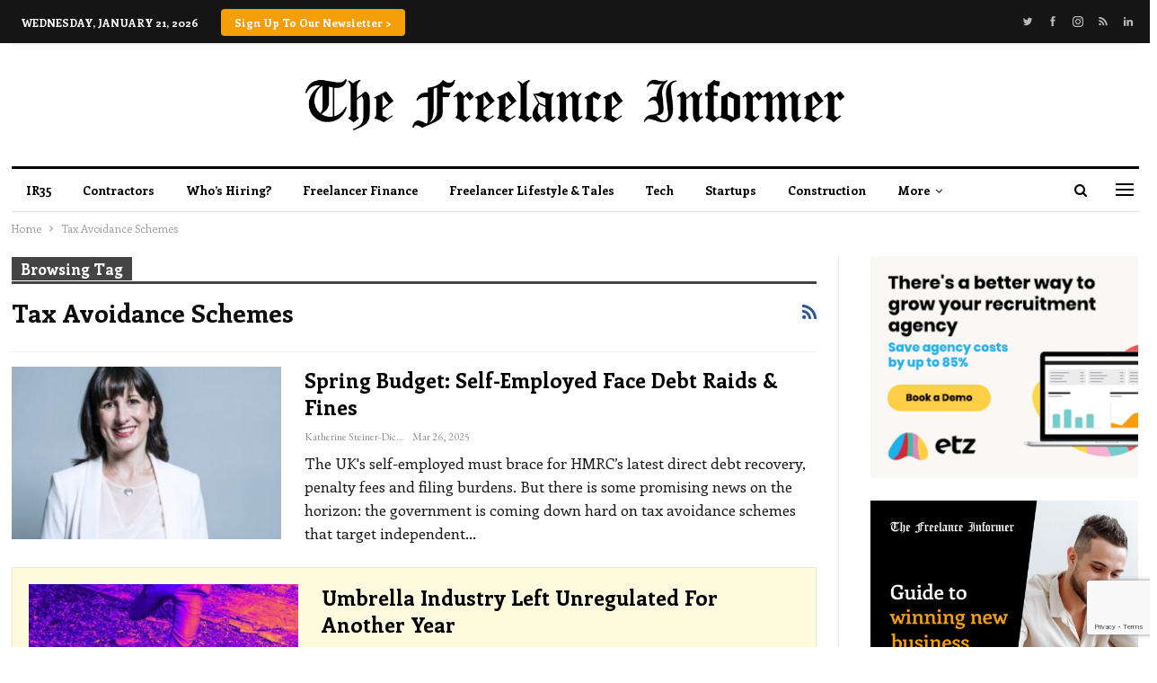

--- FILE ---
content_type: text/html; charset=UTF-8
request_url: https://www.freelanceinformer.com/tag/tax-avoidance-schemes/
body_size: 26791
content:
	<!DOCTYPE html>
		<!--[if IE 8]>
	<html class="ie ie8" lang="en-GB"> <![endif]-->
	<!--[if IE 9]>
	<html class="ie ie9" lang="en-GB"> <![endif]-->
	<!--[if gt IE 9]><!-->
<html lang="en-GB"> <!--<![endif]-->
	<head>
		<!-- Google Tag Manager -->
<script>(function(w,d,s,l,i){w[l]=w[l]||[];w[l].push({'gtm.start':
new Date().getTime(),event:'gtm.js'});var f=d.getElementsByTagName(s)[0],
j=d.createElement(s),dl=l!='dataLayer'?'&l='+l:'';j.async=true;j.src=
'https://www.googletagmanager.com/gtm.js?id='+i+dl;f.parentNode.insertBefore(j,f);
})(window,document,'script','dataLayer','GTM-M8R5WXD');</script>
<!-- End Google Tag Manager -->		<meta charset="UTF-8">
		<meta http-equiv="X-UA-Compatible" content="IE=edge">
<script type="text/javascript">
/* <![CDATA[ */
 var gform;gform||(document.addEventListener("gform_main_scripts_loaded",function(){gform.scriptsLoaded=!0}),window.addEventListener("DOMContentLoaded",function(){gform.domLoaded=!0}),gform={domLoaded:!1,scriptsLoaded:!1,initializeOnLoaded:function(o){gform.domLoaded&&gform.scriptsLoaded?o():!gform.domLoaded&&gform.scriptsLoaded?window.addEventListener("DOMContentLoaded",o):document.addEventListener("gform_main_scripts_loaded",o)},hooks:{action:{},filter:{}},addAction:function(o,n,r,t){gform.addHook("action",o,n,r,t)},addFilter:function(o,n,r,t){gform.addHook("filter",o,n,r,t)},doAction:function(o){gform.doHook("action",o,arguments)},applyFilters:function(o){return gform.doHook("filter",o,arguments)},removeAction:function(o,n){gform.removeHook("action",o,n)},removeFilter:function(o,n,r){gform.removeHook("filter",o,n,r)},addHook:function(o,n,r,t,i){null==gform.hooks[o][n]&&(gform.hooks[o][n]=[]);var e=gform.hooks[o][n];null==i&&(i=n+"_"+e.length),gform.hooks[o][n].push({tag:i,callable:r,priority:t=null==t?10:t})},doHook:function(n,o,r){var t;if(r=Array.prototype.slice.call(r,1),null!=gform.hooks[n][o]&&((o=gform.hooks[n][o]).sort(function(o,n){return o.priority-n.priority}),o.forEach(function(o){"function"!=typeof(t=o.callable)&&(t=window[t]),"action"==n?t.apply(null,r):r[0]=t.apply(null,r)})),"filter"==n)return r[0]},removeHook:function(o,n,t,i){var r;null!=gform.hooks[o][n]&&(r=(r=gform.hooks[o][n]).filter(function(o,n,r){return!!(null!=i&&i!=o.tag||null!=t&&t!=o.priority)}),gform.hooks[o][n]=r)}}); 
/* ]]> */
</script>

		<meta name="viewport" content="width=device-width, initial-scale=1.0">
		<link rel="pingback" href="https://www.freelanceinformer.com/xmlrpc.php"/>

		<meta name='robots' content='index, follow, max-image-preview:large, max-snippet:-1, max-video-preview:-1' />
	<style>img:is([sizes="auto" i], [sizes^="auto," i]) { contain-intrinsic-size: 3000px 1500px }</style>
	
	<!-- This site is optimized with the Yoast SEO plugin v23.5 - https://yoast.com/wordpress/plugins/seo/ -->
	<title>Tax Avoidance Schemes Archives - Freelance Informer</title>
	<link rel="canonical" href="https://www.freelanceinformer.com/tag/tax-avoidance-schemes/" />
	<meta property="og:locale" content="en_GB" />
	<meta property="og:type" content="article" />
	<meta property="og:title" content="Tax Avoidance Schemes Archives - Freelance Informer" />
	<meta property="og:url" content="https://www.freelanceinformer.com/tag/tax-avoidance-schemes/" />
	<meta property="og:site_name" content="Freelance Informer" />
	<meta property="og:image" content="https://www.freelanceinformer.com/wp-content/uploads/2020/09/fi-og.png" />
	<meta property="og:image:width" content="1200" />
	<meta property="og:image:height" content="627" />
	<meta property="og:image:type" content="image/png" />
	<meta name="twitter:card" content="summary_large_image" />
	<script type="application/ld+json" class="yoast-schema-graph">{"@context":"https://schema.org","@graph":[{"@type":"CollectionPage","@id":"https://www.freelanceinformer.com/tag/tax-avoidance-schemes/","url":"https://www.freelanceinformer.com/tag/tax-avoidance-schemes/","name":"Tax Avoidance Schemes Archives - Freelance Informer","isPartOf":{"@id":"https://www.freelanceinformer.com/#website"},"primaryImageOfPage":{"@id":"https://www.freelanceinformer.com/tag/tax-avoidance-schemes/#primaryimage"},"image":{"@id":"https://www.freelanceinformer.com/tag/tax-avoidance-schemes/#primaryimage"},"thumbnailUrl":"https://www.freelanceinformer.com/wp-content/uploads/2024/02/rachel-reeves-636x424-c-center-e1708461286156.jpg","breadcrumb":{"@id":"https://www.freelanceinformer.com/tag/tax-avoidance-schemes/#breadcrumb"},"inLanguage":"en-GB"},{"@type":"ImageObject","inLanguage":"en-GB","@id":"https://www.freelanceinformer.com/tag/tax-avoidance-schemes/#primaryimage","url":"https://www.freelanceinformer.com/wp-content/uploads/2024/02/rachel-reeves-636x424-c-center-e1708461286156.jpg","contentUrl":"https://www.freelanceinformer.com/wp-content/uploads/2024/02/rachel-reeves-636x424-c-center-e1708461286156.jpg","width":636,"height":329,"caption":"Rachel Reeves, Chancellor of the Exchequer cracks down on tax debt management"},{"@type":"BreadcrumbList","@id":"https://www.freelanceinformer.com/tag/tax-avoidance-schemes/#breadcrumb","itemListElement":[{"@type":"ListItem","position":1,"name":"Home","item":"https://www.freelanceinformer.com/"},{"@type":"ListItem","position":2,"name":"Tax Avoidance Schemes"}]},{"@type":"WebSite","@id":"https://www.freelanceinformer.com/#website","url":"https://www.freelanceinformer.com/","name":"Freelance Informer","description":"Empowering the Freelance Economy","potentialAction":[{"@type":"SearchAction","target":{"@type":"EntryPoint","urlTemplate":"https://www.freelanceinformer.com/?s={search_term_string}"},"query-input":{"@type":"PropertyValueSpecification","valueRequired":true,"valueName":"search_term_string"}}],"inLanguage":"en-GB"}]}</script>
	<!-- / Yoast SEO plugin. -->


<link rel='dns-prefetch' href='//www.google.com' />
<link rel='dns-prefetch' href='//fonts.googleapis.com' />
<link rel="alternate" type="application/rss+xml" title="Freelance Informer &raquo; Feed" href="https://www.freelanceinformer.com/feed/" />
<link rel="alternate" type="application/rss+xml" title="Freelance Informer &raquo; Comments Feed" href="https://www.freelanceinformer.com/comments/feed/" />
<link rel="alternate" type="application/rss+xml" title="Freelance Informer &raquo; Tax Avoidance Schemes Tag Feed" href="https://www.freelanceinformer.com/tag/tax-avoidance-schemes/feed/" />
		<!-- This site uses the Google Analytics by MonsterInsights plugin v9.2.4 - Using Analytics tracking - https://www.monsterinsights.com/ -->
							<script src="//www.googletagmanager.com/gtag/js?id=G-6S33NEPFBP"  data-cfasync="false" data-wpfc-render="false" type="text/javascript" async></script>
			<script data-cfasync="false" data-wpfc-render="false" type="text/javascript">
				var mi_version = '9.2.4';
				var mi_track_user = true;
				var mi_no_track_reason = '';
								var MonsterInsightsDefaultLocations = {"page_location":"https:\/\/www.freelanceinformer.com\/tag\/tax-avoidance-schemes\/"};
				if ( typeof MonsterInsightsPrivacyGuardFilter === 'function' ) {
					var MonsterInsightsLocations = (typeof MonsterInsightsExcludeQuery === 'object') ? MonsterInsightsPrivacyGuardFilter( MonsterInsightsExcludeQuery ) : MonsterInsightsPrivacyGuardFilter( MonsterInsightsDefaultLocations );
				} else {
					var MonsterInsightsLocations = (typeof MonsterInsightsExcludeQuery === 'object') ? MonsterInsightsExcludeQuery : MonsterInsightsDefaultLocations;
				}

								var disableStrs = [
										'ga-disable-G-6S33NEPFBP',
									];

				/* Function to detect opted out users */
				function __gtagTrackerIsOptedOut() {
					for (var index = 0; index < disableStrs.length; index++) {
						if (document.cookie.indexOf(disableStrs[index] + '=true') > -1) {
							return true;
						}
					}

					return false;
				}

				/* Disable tracking if the opt-out cookie exists. */
				if (__gtagTrackerIsOptedOut()) {
					for (var index = 0; index < disableStrs.length; index++) {
						window[disableStrs[index]] = true;
					}
				}

				/* Opt-out function */
				function __gtagTrackerOptout() {
					for (var index = 0; index < disableStrs.length; index++) {
						document.cookie = disableStrs[index] + '=true; expires=Thu, 31 Dec 2099 23:59:59 UTC; path=/';
						window[disableStrs[index]] = true;
					}
				}

				if ('undefined' === typeof gaOptout) {
					function gaOptout() {
						__gtagTrackerOptout();
					}
				}
								window.dataLayer = window.dataLayer || [];

				window.MonsterInsightsDualTracker = {
					helpers: {},
					trackers: {},
				};
				if (mi_track_user) {
					function __gtagDataLayer() {
						dataLayer.push(arguments);
					}

					function __gtagTracker(type, name, parameters) {
						if (!parameters) {
							parameters = {};
						}

						if (parameters.send_to) {
							__gtagDataLayer.apply(null, arguments);
							return;
						}

						if (type === 'event') {
														parameters.send_to = monsterinsights_frontend.v4_id;
							var hookName = name;
							if (typeof parameters['event_category'] !== 'undefined') {
								hookName = parameters['event_category'] + ':' + name;
							}

							if (typeof MonsterInsightsDualTracker.trackers[hookName] !== 'undefined') {
								MonsterInsightsDualTracker.trackers[hookName](parameters);
							} else {
								__gtagDataLayer('event', name, parameters);
							}
							
						} else {
							__gtagDataLayer.apply(null, arguments);
						}
					}

					__gtagTracker('js', new Date());
					__gtagTracker('set', {
						'developer_id.dZGIzZG': true,
											});
					if ( MonsterInsightsLocations.page_location ) {
						__gtagTracker('set', MonsterInsightsLocations);
					}
										__gtagTracker('config', 'G-6S33NEPFBP', {"forceSSL":"true","link_attribution":"true"} );
															window.gtag = __gtagTracker;										(function () {
						/* https://developers.google.com/analytics/devguides/collection/analyticsjs/ */
						/* ga and __gaTracker compatibility shim. */
						var noopfn = function () {
							return null;
						};
						var newtracker = function () {
							return new Tracker();
						};
						var Tracker = function () {
							return null;
						};
						var p = Tracker.prototype;
						p.get = noopfn;
						p.set = noopfn;
						p.send = function () {
							var args = Array.prototype.slice.call(arguments);
							args.unshift('send');
							__gaTracker.apply(null, args);
						};
						var __gaTracker = function () {
							var len = arguments.length;
							if (len === 0) {
								return;
							}
							var f = arguments[len - 1];
							if (typeof f !== 'object' || f === null || typeof f.hitCallback !== 'function') {
								if ('send' === arguments[0]) {
									var hitConverted, hitObject = false, action;
									if ('event' === arguments[1]) {
										if ('undefined' !== typeof arguments[3]) {
											hitObject = {
												'eventAction': arguments[3],
												'eventCategory': arguments[2],
												'eventLabel': arguments[4],
												'value': arguments[5] ? arguments[5] : 1,
											}
										}
									}
									if ('pageview' === arguments[1]) {
										if ('undefined' !== typeof arguments[2]) {
											hitObject = {
												'eventAction': 'page_view',
												'page_path': arguments[2],
											}
										}
									}
									if (typeof arguments[2] === 'object') {
										hitObject = arguments[2];
									}
									if (typeof arguments[5] === 'object') {
										Object.assign(hitObject, arguments[5]);
									}
									if ('undefined' !== typeof arguments[1].hitType) {
										hitObject = arguments[1];
										if ('pageview' === hitObject.hitType) {
											hitObject.eventAction = 'page_view';
										}
									}
									if (hitObject) {
										action = 'timing' === arguments[1].hitType ? 'timing_complete' : hitObject.eventAction;
										hitConverted = mapArgs(hitObject);
										__gtagTracker('event', action, hitConverted);
									}
								}
								return;
							}

							function mapArgs(args) {
								var arg, hit = {};
								var gaMap = {
									'eventCategory': 'event_category',
									'eventAction': 'event_action',
									'eventLabel': 'event_label',
									'eventValue': 'event_value',
									'nonInteraction': 'non_interaction',
									'timingCategory': 'event_category',
									'timingVar': 'name',
									'timingValue': 'value',
									'timingLabel': 'event_label',
									'page': 'page_path',
									'location': 'page_location',
									'title': 'page_title',
									'referrer' : 'page_referrer',
								};
								for (arg in args) {
																		if (!(!args.hasOwnProperty(arg) || !gaMap.hasOwnProperty(arg))) {
										hit[gaMap[arg]] = args[arg];
									} else {
										hit[arg] = args[arg];
									}
								}
								return hit;
							}

							try {
								f.hitCallback();
							} catch (ex) {
							}
						};
						__gaTracker.create = newtracker;
						__gaTracker.getByName = newtracker;
						__gaTracker.getAll = function () {
							return [];
						};
						__gaTracker.remove = noopfn;
						__gaTracker.loaded = true;
						window['__gaTracker'] = __gaTracker;
					})();
									} else {
										console.log("");
					(function () {
						function __gtagTracker() {
							return null;
						}

						window['__gtagTracker'] = __gtagTracker;
						window['gtag'] = __gtagTracker;
					})();
									}
			</script>
				<!-- / Google Analytics by MonsterInsights -->
		<script type="text/javascript">
/* <![CDATA[ */
window._wpemojiSettings = {"baseUrl":"https:\/\/s.w.org\/images\/core\/emoji\/16.0.1\/72x72\/","ext":".png","svgUrl":"https:\/\/s.w.org\/images\/core\/emoji\/16.0.1\/svg\/","svgExt":".svg","source":{"concatemoji":"https:\/\/www.freelanceinformer.com\/wp-includes\/js\/wp-emoji-release.min.js?ver=6.8.3"}};
/*! This file is auto-generated */
!function(s,n){var o,i,e;function c(e){try{var t={supportTests:e,timestamp:(new Date).valueOf()};sessionStorage.setItem(o,JSON.stringify(t))}catch(e){}}function p(e,t,n){e.clearRect(0,0,e.canvas.width,e.canvas.height),e.fillText(t,0,0);var t=new Uint32Array(e.getImageData(0,0,e.canvas.width,e.canvas.height).data),a=(e.clearRect(0,0,e.canvas.width,e.canvas.height),e.fillText(n,0,0),new Uint32Array(e.getImageData(0,0,e.canvas.width,e.canvas.height).data));return t.every(function(e,t){return e===a[t]})}function u(e,t){e.clearRect(0,0,e.canvas.width,e.canvas.height),e.fillText(t,0,0);for(var n=e.getImageData(16,16,1,1),a=0;a<n.data.length;a++)if(0!==n.data[a])return!1;return!0}function f(e,t,n,a){switch(t){case"flag":return n(e,"\ud83c\udff3\ufe0f\u200d\u26a7\ufe0f","\ud83c\udff3\ufe0f\u200b\u26a7\ufe0f")?!1:!n(e,"\ud83c\udde8\ud83c\uddf6","\ud83c\udde8\u200b\ud83c\uddf6")&&!n(e,"\ud83c\udff4\udb40\udc67\udb40\udc62\udb40\udc65\udb40\udc6e\udb40\udc67\udb40\udc7f","\ud83c\udff4\u200b\udb40\udc67\u200b\udb40\udc62\u200b\udb40\udc65\u200b\udb40\udc6e\u200b\udb40\udc67\u200b\udb40\udc7f");case"emoji":return!a(e,"\ud83e\udedf")}return!1}function g(e,t,n,a){var r="undefined"!=typeof WorkerGlobalScope&&self instanceof WorkerGlobalScope?new OffscreenCanvas(300,150):s.createElement("canvas"),o=r.getContext("2d",{willReadFrequently:!0}),i=(o.textBaseline="top",o.font="600 32px Arial",{});return e.forEach(function(e){i[e]=t(o,e,n,a)}),i}function t(e){var t=s.createElement("script");t.src=e,t.defer=!0,s.head.appendChild(t)}"undefined"!=typeof Promise&&(o="wpEmojiSettingsSupports",i=["flag","emoji"],n.supports={everything:!0,everythingExceptFlag:!0},e=new Promise(function(e){s.addEventListener("DOMContentLoaded",e,{once:!0})}),new Promise(function(t){var n=function(){try{var e=JSON.parse(sessionStorage.getItem(o));if("object"==typeof e&&"number"==typeof e.timestamp&&(new Date).valueOf()<e.timestamp+604800&&"object"==typeof e.supportTests)return e.supportTests}catch(e){}return null}();if(!n){if("undefined"!=typeof Worker&&"undefined"!=typeof OffscreenCanvas&&"undefined"!=typeof URL&&URL.createObjectURL&&"undefined"!=typeof Blob)try{var e="postMessage("+g.toString()+"("+[JSON.stringify(i),f.toString(),p.toString(),u.toString()].join(",")+"));",a=new Blob([e],{type:"text/javascript"}),r=new Worker(URL.createObjectURL(a),{name:"wpTestEmojiSupports"});return void(r.onmessage=function(e){c(n=e.data),r.terminate(),t(n)})}catch(e){}c(n=g(i,f,p,u))}t(n)}).then(function(e){for(var t in e)n.supports[t]=e[t],n.supports.everything=n.supports.everything&&n.supports[t],"flag"!==t&&(n.supports.everythingExceptFlag=n.supports.everythingExceptFlag&&n.supports[t]);n.supports.everythingExceptFlag=n.supports.everythingExceptFlag&&!n.supports.flag,n.DOMReady=!1,n.readyCallback=function(){n.DOMReady=!0}}).then(function(){return e}).then(function(){var e;n.supports.everything||(n.readyCallback(),(e=n.source||{}).concatemoji?t(e.concatemoji):e.wpemoji&&e.twemoji&&(t(e.twemoji),t(e.wpemoji)))}))}((window,document),window._wpemojiSettings);
/* ]]> */
</script>
<style id='wp-emoji-styles-inline-css' type='text/css'>

	img.wp-smiley, img.emoji {
		display: inline !important;
		border: none !important;
		box-shadow: none !important;
		height: 1em !important;
		width: 1em !important;
		margin: 0 0.07em !important;
		vertical-align: -0.1em !important;
		background: none !important;
		padding: 0 !important;
	}
</style>
<link rel='stylesheet' id='wp-block-library-css' href='https://www.freelanceinformer.com/wp-includes/css/dist/block-library/style.min.css?ver=6.8.3' type='text/css' media='all' />
<style id='classic-theme-styles-inline-css' type='text/css'>
/*! This file is auto-generated */
.wp-block-button__link{color:#fff;background-color:#32373c;border-radius:9999px;box-shadow:none;text-decoration:none;padding:calc(.667em + 2px) calc(1.333em + 2px);font-size:1.125em}.wp-block-file__button{background:#32373c;color:#fff;text-decoration:none}
</style>
<style id='global-styles-inline-css' type='text/css'>
:root{--wp--preset--aspect-ratio--square: 1;--wp--preset--aspect-ratio--4-3: 4/3;--wp--preset--aspect-ratio--3-4: 3/4;--wp--preset--aspect-ratio--3-2: 3/2;--wp--preset--aspect-ratio--2-3: 2/3;--wp--preset--aspect-ratio--16-9: 16/9;--wp--preset--aspect-ratio--9-16: 9/16;--wp--preset--color--black: #000000;--wp--preset--color--cyan-bluish-gray: #abb8c3;--wp--preset--color--white: #ffffff;--wp--preset--color--pale-pink: #f78da7;--wp--preset--color--vivid-red: #cf2e2e;--wp--preset--color--luminous-vivid-orange: #ff6900;--wp--preset--color--luminous-vivid-amber: #fcb900;--wp--preset--color--light-green-cyan: #7bdcb5;--wp--preset--color--vivid-green-cyan: #00d084;--wp--preset--color--pale-cyan-blue: #8ed1fc;--wp--preset--color--vivid-cyan-blue: #0693e3;--wp--preset--color--vivid-purple: #9b51e0;--wp--preset--color--bold: #303A4D;--wp--preset--color--grey: #959E95;--wp--preset--color--light: #E1E4EB;--wp--preset--color--extra-light: #f1f2f8;--wp--preset--color--vibrant: #FFE4B0;--wp--preset--gradient--vivid-cyan-blue-to-vivid-purple: linear-gradient(135deg,rgba(6,147,227,1) 0%,rgb(155,81,224) 100%);--wp--preset--gradient--light-green-cyan-to-vivid-green-cyan: linear-gradient(135deg,rgb(122,220,180) 0%,rgb(0,208,130) 100%);--wp--preset--gradient--luminous-vivid-amber-to-luminous-vivid-orange: linear-gradient(135deg,rgba(252,185,0,1) 0%,rgba(255,105,0,1) 100%);--wp--preset--gradient--luminous-vivid-orange-to-vivid-red: linear-gradient(135deg,rgba(255,105,0,1) 0%,rgb(207,46,46) 100%);--wp--preset--gradient--very-light-gray-to-cyan-bluish-gray: linear-gradient(135deg,rgb(238,238,238) 0%,rgb(169,184,195) 100%);--wp--preset--gradient--cool-to-warm-spectrum: linear-gradient(135deg,rgb(74,234,220) 0%,rgb(151,120,209) 20%,rgb(207,42,186) 40%,rgb(238,44,130) 60%,rgb(251,105,98) 80%,rgb(254,248,76) 100%);--wp--preset--gradient--blush-light-purple: linear-gradient(135deg,rgb(255,206,236) 0%,rgb(152,150,240) 100%);--wp--preset--gradient--blush-bordeaux: linear-gradient(135deg,rgb(254,205,165) 0%,rgb(254,45,45) 50%,rgb(107,0,62) 100%);--wp--preset--gradient--luminous-dusk: linear-gradient(135deg,rgb(255,203,112) 0%,rgb(199,81,192) 50%,rgb(65,88,208) 100%);--wp--preset--gradient--pale-ocean: linear-gradient(135deg,rgb(255,245,203) 0%,rgb(182,227,212) 50%,rgb(51,167,181) 100%);--wp--preset--gradient--electric-grass: linear-gradient(135deg,rgb(202,248,128) 0%,rgb(113,206,126) 100%);--wp--preset--gradient--midnight: linear-gradient(135deg,rgb(2,3,129) 0%,rgb(40,116,252) 100%);--wp--preset--font-size--small: 13px;--wp--preset--font-size--medium: 20px;--wp--preset--font-size--large: 36px;--wp--preset--font-size--x-large: 42px;--wp--preset--spacing--20: 0.44rem;--wp--preset--spacing--30: 0.67rem;--wp--preset--spacing--40: 1rem;--wp--preset--spacing--50: 1.5rem;--wp--preset--spacing--60: 2.25rem;--wp--preset--spacing--70: 3.38rem;--wp--preset--spacing--80: 5.06rem;--wp--preset--shadow--natural: 6px 6px 9px rgba(0, 0, 0, 0.2);--wp--preset--shadow--deep: 12px 12px 50px rgba(0, 0, 0, 0.4);--wp--preset--shadow--sharp: 6px 6px 0px rgba(0, 0, 0, 0.2);--wp--preset--shadow--outlined: 6px 6px 0px -3px rgba(255, 255, 255, 1), 6px 6px rgba(0, 0, 0, 1);--wp--preset--shadow--crisp: 6px 6px 0px rgba(0, 0, 0, 1);}:where(.is-layout-flex){gap: 0.5em;}:where(.is-layout-grid){gap: 0.5em;}body .is-layout-flex{display: flex;}.is-layout-flex{flex-wrap: wrap;align-items: center;}.is-layout-flex > :is(*, div){margin: 0;}body .is-layout-grid{display: grid;}.is-layout-grid > :is(*, div){margin: 0;}:where(.wp-block-columns.is-layout-flex){gap: 2em;}:where(.wp-block-columns.is-layout-grid){gap: 2em;}:where(.wp-block-post-template.is-layout-flex){gap: 1.25em;}:where(.wp-block-post-template.is-layout-grid){gap: 1.25em;}.has-black-color{color: var(--wp--preset--color--black) !important;}.has-cyan-bluish-gray-color{color: var(--wp--preset--color--cyan-bluish-gray) !important;}.has-white-color{color: var(--wp--preset--color--white) !important;}.has-pale-pink-color{color: var(--wp--preset--color--pale-pink) !important;}.has-vivid-red-color{color: var(--wp--preset--color--vivid-red) !important;}.has-luminous-vivid-orange-color{color: var(--wp--preset--color--luminous-vivid-orange) !important;}.has-luminous-vivid-amber-color{color: var(--wp--preset--color--luminous-vivid-amber) !important;}.has-light-green-cyan-color{color: var(--wp--preset--color--light-green-cyan) !important;}.has-vivid-green-cyan-color{color: var(--wp--preset--color--vivid-green-cyan) !important;}.has-pale-cyan-blue-color{color: var(--wp--preset--color--pale-cyan-blue) !important;}.has-vivid-cyan-blue-color{color: var(--wp--preset--color--vivid-cyan-blue) !important;}.has-vivid-purple-color{color: var(--wp--preset--color--vivid-purple) !important;}.has-black-background-color{background-color: var(--wp--preset--color--black) !important;}.has-cyan-bluish-gray-background-color{background-color: var(--wp--preset--color--cyan-bluish-gray) !important;}.has-white-background-color{background-color: var(--wp--preset--color--white) !important;}.has-pale-pink-background-color{background-color: var(--wp--preset--color--pale-pink) !important;}.has-vivid-red-background-color{background-color: var(--wp--preset--color--vivid-red) !important;}.has-luminous-vivid-orange-background-color{background-color: var(--wp--preset--color--luminous-vivid-orange) !important;}.has-luminous-vivid-amber-background-color{background-color: var(--wp--preset--color--luminous-vivid-amber) !important;}.has-light-green-cyan-background-color{background-color: var(--wp--preset--color--light-green-cyan) !important;}.has-vivid-green-cyan-background-color{background-color: var(--wp--preset--color--vivid-green-cyan) !important;}.has-pale-cyan-blue-background-color{background-color: var(--wp--preset--color--pale-cyan-blue) !important;}.has-vivid-cyan-blue-background-color{background-color: var(--wp--preset--color--vivid-cyan-blue) !important;}.has-vivid-purple-background-color{background-color: var(--wp--preset--color--vivid-purple) !important;}.has-black-border-color{border-color: var(--wp--preset--color--black) !important;}.has-cyan-bluish-gray-border-color{border-color: var(--wp--preset--color--cyan-bluish-gray) !important;}.has-white-border-color{border-color: var(--wp--preset--color--white) !important;}.has-pale-pink-border-color{border-color: var(--wp--preset--color--pale-pink) !important;}.has-vivid-red-border-color{border-color: var(--wp--preset--color--vivid-red) !important;}.has-luminous-vivid-orange-border-color{border-color: var(--wp--preset--color--luminous-vivid-orange) !important;}.has-luminous-vivid-amber-border-color{border-color: var(--wp--preset--color--luminous-vivid-amber) !important;}.has-light-green-cyan-border-color{border-color: var(--wp--preset--color--light-green-cyan) !important;}.has-vivid-green-cyan-border-color{border-color: var(--wp--preset--color--vivid-green-cyan) !important;}.has-pale-cyan-blue-border-color{border-color: var(--wp--preset--color--pale-cyan-blue) !important;}.has-vivid-cyan-blue-border-color{border-color: var(--wp--preset--color--vivid-cyan-blue) !important;}.has-vivid-purple-border-color{border-color: var(--wp--preset--color--vivid-purple) !important;}.has-vivid-cyan-blue-to-vivid-purple-gradient-background{background: var(--wp--preset--gradient--vivid-cyan-blue-to-vivid-purple) !important;}.has-light-green-cyan-to-vivid-green-cyan-gradient-background{background: var(--wp--preset--gradient--light-green-cyan-to-vivid-green-cyan) !important;}.has-luminous-vivid-amber-to-luminous-vivid-orange-gradient-background{background: var(--wp--preset--gradient--luminous-vivid-amber-to-luminous-vivid-orange) !important;}.has-luminous-vivid-orange-to-vivid-red-gradient-background{background: var(--wp--preset--gradient--luminous-vivid-orange-to-vivid-red) !important;}.has-very-light-gray-to-cyan-bluish-gray-gradient-background{background: var(--wp--preset--gradient--very-light-gray-to-cyan-bluish-gray) !important;}.has-cool-to-warm-spectrum-gradient-background{background: var(--wp--preset--gradient--cool-to-warm-spectrum) !important;}.has-blush-light-purple-gradient-background{background: var(--wp--preset--gradient--blush-light-purple) !important;}.has-blush-bordeaux-gradient-background{background: var(--wp--preset--gradient--blush-bordeaux) !important;}.has-luminous-dusk-gradient-background{background: var(--wp--preset--gradient--luminous-dusk) !important;}.has-pale-ocean-gradient-background{background: var(--wp--preset--gradient--pale-ocean) !important;}.has-electric-grass-gradient-background{background: var(--wp--preset--gradient--electric-grass) !important;}.has-midnight-gradient-background{background: var(--wp--preset--gradient--midnight) !important;}.has-small-font-size{font-size: var(--wp--preset--font-size--small) !important;}.has-medium-font-size{font-size: var(--wp--preset--font-size--medium) !important;}.has-large-font-size{font-size: var(--wp--preset--font-size--large) !important;}.has-x-large-font-size{font-size: var(--wp--preset--font-size--x-large) !important;}
:where(.wp-block-post-template.is-layout-flex){gap: 1.25em;}:where(.wp-block-post-template.is-layout-grid){gap: 1.25em;}
:where(.wp-block-columns.is-layout-flex){gap: 2em;}:where(.wp-block-columns.is-layout-grid){gap: 2em;}
:root :where(.wp-block-pullquote){font-size: 1.5em;line-height: 1.6;}
</style>
<link rel='stylesheet' id='plyr-css-css' href='https://www.freelanceinformer.com/wp-content/plugins/easy-video-player/lib/plyr.css?ver=6.8.3' type='text/css' media='all' />
<link rel='stylesheet' id='ce_responsive-css' href='https://www.freelanceinformer.com/wp-content/plugins/simple-embed-code/css/video-container.min.css?ver=2.5' type='text/css' media='all' />
<link rel='stylesheet' id='super-blank-frontend-css-css' href='https://www.freelanceinformer.com/wp-content/plugins/super-blank/assets/css/frontend-styles.css?ver=1.3.0' type='text/css' media='all' />
<link rel='stylesheet' id='wp-job-manager-job-listings-css' href='https://www.freelanceinformer.com/wp-content/plugins/wp-job-manager/assets/dist/css/job-listings.css?ver=598383a28ac5f9f156e4' type='text/css' media='all' />
<link rel='stylesheet' id='dashicons-css' href='https://www.freelanceinformer.com/wp-includes/css/dashicons.min.css?ver=6.8.3' type='text/css' media='all' />
<link rel='stylesheet' id='wp-job-manager-applications-frontend-css' href='https://www.freelanceinformer.com/wp-content/plugins/wp-job-manager-applications/assets/dist/css/frontend.css?ver=3.2.0' type='text/css' media='all' />
<link rel='stylesheet' id='tablepress-default-css' href='https://www.freelanceinformer.com/wp-content/plugins/tablepress/css/build/default.css?ver=3.2.6' type='text/css' media='all' />
<link rel='stylesheet' id='publisher-child-css' href='https://www.freelanceinformer.com/wp-content/themes/publisher-child/style.css?ver=1.0.0' type='text/css' media='all' />
<link rel='stylesheet' id='better-framework-main-fonts-css' href='https://fonts.googleapis.com/css?family=Enriqueta:400,700%7CEB+Garamond:400,700&#038;display=swap' type='text/css' media='all' />
<script type="text/javascript" src="https://www.freelanceinformer.com/wp-content/plugins/google-analytics-premium/assets/js/frontend-gtag.min.js?ver=9.2.4" id="monsterinsights-frontend-script-js" async="async" data-wp-strategy="async"></script>
<script data-cfasync="false" data-wpfc-render="false" type="text/javascript" id='monsterinsights-frontend-script-js-extra'>/* <![CDATA[ */
var monsterinsights_frontend = {"js_events_tracking":"true","download_extensions":"doc,pdf,ppt,zip,xls,docx,pptx,xlsx","inbound_paths":"[{\"path\":\"\\\/go\\\/\",\"label\":\"affiliate\"},{\"path\":\"\\\/recommend\\\/\",\"label\":\"affiliate\"}]","home_url":"https:\/\/www.freelanceinformer.com","hash_tracking":"false","v4_id":"G-6S33NEPFBP"};/* ]]> */
</script>
<script type="text/javascript" src="https://www.freelanceinformer.com/wp-includes/js/jquery/jquery.min.js?ver=3.7.1" id="jquery-core-js"></script>
<script type="text/javascript" src="https://www.freelanceinformer.com/wp-includes/js/jquery/jquery-migrate.min.js?ver=3.4.1" id="jquery-migrate-js"></script>
<script type="text/javascript" id="plyr-js-js-extra">
/* <![CDATA[ */
var easy_video_player = {"plyr_iconUrl":"https:\/\/www.freelanceinformer.com\/wp-content\/plugins\/easy-video-player\/lib\/plyr.svg","plyr_blankVideo":"https:\/\/www.freelanceinformer.com\/wp-content\/plugins\/easy-video-player\/lib\/blank.mp4"};
/* ]]> */
</script>
<script type="text/javascript" src="https://www.freelanceinformer.com/wp-content/plugins/easy-video-player/lib/plyr.js?ver=6.8.3" id="plyr-js-js"></script>
<!--[if lt IE 9]>
<script type="text/javascript" src="https://www.freelanceinformer.com/wp-content/themes/publisher/includes/libs/better-framework/assets/js/html5shiv.min.js?ver=3.15.0" id="bf-html5shiv-js"></script>
<![endif]-->
<!--[if lt IE 9]>
<script type="text/javascript" src="https://www.freelanceinformer.com/wp-content/themes/publisher/includes/libs/better-framework/assets/js/respond.min.js?ver=3.15.0" id="bf-respond-js"></script>
<![endif]-->
<link rel="https://api.w.org/" href="https://www.freelanceinformer.com/wp-json/" /><link rel="alternate" title="JSON" type="application/json" href="https://www.freelanceinformer.com/wp-json/wp/v2/tags/1489" /><link rel="EditURI" type="application/rsd+xml" title="RSD" href="https://www.freelanceinformer.com/xmlrpc.php?rsd" />
<link rel="apple-touch-icon" sizes="180x180" href="/apple-touch-icon.png">
<link rel="icon" type="image/png" sizes="32x32" href="/favicon-32x32.png">
<link rel="icon" type="image/png" sizes="16x16" href="/favicon-16x16.png">
<link rel="manifest" href="/site.webmanifest">
<link rel="mask-icon" href="/safari-pinned-tab.svg" color="#000000">
<meta name="msapplication-TileColor" content="#ffffff">
<meta name="theme-color" content="#ffffff"><meta name="generator" content="Powered by WPBakery Page Builder - drag and drop page builder for WordPress."/>
<script type="application/ld+json">{
    "@context": "http://schema.org/",
    "@type": "Organization",
    "@id": "#organization",
    "logo": {
        "@type": "ImageObject",
        "url": "https://www.freelanceinformer.com/wp-content/uploads/2020/06/the-freelance-informer-logo100.png"
    },
    "url": "https://www.freelanceinformer.com/",
    "name": "Freelance Informer",
    "description": "Empowering the Freelance Economy"
}</script>
<script type="application/ld+json">{
    "@context": "http://schema.org/",
    "@type": "WebSite",
    "name": "Freelance Informer",
    "alternateName": "Empowering the Freelance Economy",
    "url": "https://www.freelanceinformer.com/"
}</script>
<link rel='stylesheet' id='better-playlist' href='https://www.freelanceinformer.com/wp-content/plugins/better-playlist/css/better-playlist.min.css' type='text/css' media='all' />
<link rel='stylesheet' id='bs-icons' href='https://www.freelanceinformer.com/wp-content/themes/publisher/includes/libs/better-framework/assets/css/bs-icons.css' type='text/css' media='all' />
<link rel='stylesheet' id='better-social-counter' href='https://www.freelanceinformer.com/wp-content/plugins/better-social-counter/css/style.min.css' type='text/css' media='all' />
<link rel='stylesheet' id='better-weather' href='https://www.freelanceinformer.com/wp-content/plugins/better-weather/css/bw-style.min.css' type='text/css' media='all' />
<link rel='stylesheet' id='bf-slick' href='https://www.freelanceinformer.com/wp-content/themes/publisher/includes/libs/better-framework/assets/css/slick.min.css' type='text/css' media='all' />
<link rel='stylesheet' id='fontawesome' href='https://www.freelanceinformer.com/wp-content/themes/publisher/includes/libs/better-framework/assets/css/font-awesome.min.css' type='text/css' media='all' />
<link rel='stylesheet' id='br-numbers' href='https://fonts.googleapis.com/css?family=Oswald&text=0123456789./\%' type='text/css' media='all' />
<link rel='stylesheet' id='better-reviews' href='https://www.freelanceinformer.com/wp-content/plugins/better-reviews/css/better-reviews.min.css' type='text/css' media='all' />
<link rel='stylesheet' id='blockquote-pack-pro' href='https://www.freelanceinformer.com/wp-content/plugins/blockquote-pack-pro/css/blockquote-pack.min.css' type='text/css' media='all' />
<link rel='stylesheet' id='financial-pack-pro' href='https://www.freelanceinformer.com/wp-content/plugins/financial-pack-pro/css/financial-pack.min.css' type='text/css' media='all' />
<link rel='stylesheet' id='newsletter-pack' href='https://www.freelanceinformer.com/wp-content/plugins/newsletter-pack-pro/css/newsletter-pack.min.css' type='text/css' media='all' />
<link rel='stylesheet' id='pretty-photo' href='https://www.freelanceinformer.com/wp-content/themes/publisher/includes/libs/better-framework/assets/css/pretty-photo.min.css' type='text/css' media='all' />
<link rel='stylesheet' id='theme-libs' href='https://www.freelanceinformer.com/wp-content/themes/publisher/css/theme-libs.min.css' type='text/css' media='all' />
<link rel='stylesheet' id='publisher' href='https://www.freelanceinformer.com/wp-content/themes/publisher/style-7.11.0.min.css' type='text/css' media='all' />
<link rel='stylesheet' id='publisher-theme-newspaper-daily' href='https://www.freelanceinformer.com/wp-content/themes/publisher/includes/styles/newspaper-daily/style.min.css' type='text/css' media='all' />
<link rel='stylesheet' id='7.11.0-1768984807' href='https://www.freelanceinformer.com/wp-content/bs-booster-cache/a686be3d1ed82902452784cc7529bd51.css' type='text/css' media='all' />
<link rel="icon" href="https://www.freelanceinformer.com/wp-content/uploads/2020/09/FI-letter-logo-150x150.jpg" sizes="32x32" />
<link rel="icon" href="https://www.freelanceinformer.com/wp-content/uploads/2020/09/FI-letter-logo.jpg" sizes="192x192" />
<link rel="apple-touch-icon" href="https://www.freelanceinformer.com/wp-content/uploads/2020/09/FI-letter-logo.jpg" />
<meta name="msapplication-TileImage" content="https://www.freelanceinformer.com/wp-content/uploads/2020/09/FI-letter-logo.jpg" />

<!-- BetterFramework Head Inline CSS -->
<style>
.site-header .site-branding .logo img {
    max-width: 600px !important;
}

.site-header .top-menu.menu > li > a, .topbar .topbar-sign-in {
    color: #fff !important;
}

#menu-item-149 {
  cursor: pointer;
  height: 30px;
  line-height: 30px !important;
  background-color: #2c5795;
  border: none;
  border-radius: 4px;
  color: white;
  padding-left: 15px;
  padding-right: 15px;
  margin-top: 10px;
  text-decoration: none;
  display: block;
}
.block {
  display: block;
  width: 100%;}
  
#footernews {
    background-color: #2c5795;
    padding-top: 30px;
}

.form-inline {
  display: flex;
  flex-flow: row wrap;

}

.form-inline input {
  display: inline-block;
  vertical-align: middle;
  width:300px;
  margin: 5px 10px 5px 0;
  padding: 10px;
  background-color: #fff;
  border: 1px solid #ddd;
}

.form-inline label {
    display:inline-block;
    margin-bottom:0 !important;
    padding-right: 25px !important;
   padding-top: 5px !important;
    color: #ffffff;
    font-weight:700;
    font-size:1.5em;
    line-height:1.5em;
}

.form-inline button {
  display: inline-block;
  vertical-align: middle;
  padding: 0px 20px;
  margin-top:5px;
  margin-bottom: 5px;
  background-color: #000;
  color: white;
  border: 1px solid transparent;
}
.form-inline button:hover {
  background-color: #000;
}

/**
 * Firefox Fix
 * Without that the submit button will be too high.
 */
.submit::-moz-focus-inner { 
    border: 0;
}

.main-menu li > a, .main-menu li, .off-canvas-menu > ul > li > a {
    font-size: 13.5px;
}

/* responsive portrait tablet */ @media(min-width: 768px) and (max-width: 1018px){.section-heading.sh-t5 {
    padding: 0 0 0 !important;
}
#footernews {
    background-color: #2c5795;
    padding-top: 10px !important;
}
.mobile-label{
    width 100%;
    text-align:center;
}
.form-inline label {
    display: block;
    color: #ffffff;
    font-weight:700;
    font-size:1.5em;
    line-height:1.5em;
    padding-right: 0px !important;
}

.form-inline input {
    margin: 10px 0;
    width:100%;
  }

  .form-inline {
    flex-direction: column;
    align-items: stretch;
  }

.form-inline button {
  display:block;
  padding: 10px 20px;
  background-color: #000;
  color: white;
}}
/* responsive phone */ @media(max-width: 767px){.section-heading.sh-t5 {
    padding: 0 0 0 !important;
}
#footernews {
    background-color: #2c5795;
    padding-top: 10px !important;
}
.mobile-label{
    width 100%;
    text-align:center;
}
.form-inline label {
    display: block;
    padding-right: 0px !important;
    color: #ffffff;
    font-weight:700;
    font-size:1.5em;
    line-height:1.5em;
}

.form-inline input {
    margin: 10px 0;
    width:100%;
  }

  .form-inline {
    flex-direction: column;
    align-items: stretch;
  }

.form-inline button {
  display:block;
  padding: 10px 20px;
  background-color: #000;
  color: white;
}}

</style>
<!-- /BetterFramework Head Inline CSS-->
		<style type="text/css" id="wp-custom-css">
			#menu-item-149 {
    background-color: #f59e07;
 }
.page-id-129 #custom_html-2 { display: none; }
.orange-text {color:#f59e07;}
.white-text {color: #ffffff;}
.nltxt{font-size: 20px;}
.form-inline-news {
	flex-flow: row wrap;
	text-align: center;
}
body #gform_wrapper_1 .gform_footer input[type=submit] {width:100%}
body #gform_wrapper_1 .gform_footer {margin:0; padding:0}
body #gform_wrapper_1 ul {padding:0!important}
body #gform_wrapper_1 ul li {margin:0!important}
.gform_fields .gfield {
    padding: 0 !important;
}
#top input[type="text"] {
    width: 100% !important;
}

.form-inline-news input {
	width:250px;
  vertical-align: middle;
  margin: 5px 10px 5px 0;
  padding: 10px;
  background-color: #fff;
  border: 1px solid #ddd;
}

.form-inline-news button {
  padding: 10px 20px;
  background-color: #f59e07;
  color: white;
}

.gf_simple_horizontal_wrapper.gf_browser_chrome ul.gform_fields li.gfield span.name_first,
.gf_simple_horizontal_wrapper.gf_browser_chrome ul.gform_fields li.gfield span.name_middle,
.gf_simple_horizontal_wrapper.gf_browser_chrome ul.gform_fields li.gfield span.name_last {
  padding-top: 0 !important;
}

.gf_simple_horizontal_wrapper .field_sublabel_hidden_label .ginput_complex.ginput_container input[type=text],
.gf_simple_horizontal_wrapper .field_sublabel_hidden_label .ginput_complex.ginput_container select {
  margin-bottom: 0 !important;
}

.gf_simple_horizontal_wrapper li.hidden_label input {
  margin-top: 0 !important;
}

body .gf_simple_horizontal_wrapper .top_label div.ginput_container {
  margin-top: 0 !important;
}

.gf_simple_horizontal div.gform_footer.top_label {
  width: auto !important;
  vertical-align: top !important;
}

.gf_simple_horizontal div.gform_body {
  width: auto !important;
}

.gf_simple_horizontal div.gform_footer.top_label input[type="submit"] {
  padding: 10px 20px;
  background-color: #000000;
  color: white;
	margin-left: 20px;
}

body #gform_wrapper_2 .gform_body .gform_fields .gfield .ginput_container {width:250px;}

.news-text {color: white;
margin-right: 20px;
padding-right: 25px !important;
font-weight: 700;
font-size: 1.5em;
line-height: 1.5em;}

p.guide {
  max-width: 90%;
	margin: auto;
	font-size: 16px !important;
}
/* Add responsiveness - display the form controls vertically instead of horizontally on screens that are less than 800px wide */
@media (max-width: 800px) {
body #gform_wrapper_2 .gform_footer input[type=submit] {width:100%}
body #gform_wrapper_2 .gform_footer {margin:0; padding:0}
body #gform_wrapper_2 ul {padding:0!important}
body #gform_wrapper_2 ul li {margin:0!important}
.gform_fields .gfield {
    padding: 0 !important;
}
#top input[type="text"] {
    width: 100% !important;
}
	body #gform_wrapper_2 .gform_body .gform_fields .gfield .ginput_container {width:100%;}
	.gf_simple_horizontal div.gform_footer.top_label input[type="submit"] {
    margin-left: 0;
}
}
/* Form Id 3 */

body #gform_wrapper_3 .top_label .gfield .gfield_label{color:white;}
body #gform_wrapper_3 .gform_footer input[type=submit] {
  padding: 10px 20px;
  background-color: #f59e07;
  color: white;
}
body #gform_wrapper_3 .gform_footer input[type=submit]:hover {
  background-color: #2c5795;
  color: white;
}
 body #gform_wrapper_4 { 
  max-width: 50%;
  margin: 0 auto;
 }
body #gform_wrapper_4 .gform_footer input[type=submit] {
  padding: 10px 20px;
  background-color: #f59e07;
  color: white;
}
body #gform_wrapper_4 .gform_body .gform_fields .gfield .ginput_container {width:250px;}

body #gform_wrapper_4 .gform_footer input[type=submit]:hover {
  background-color: #2c5795;
  color: white;
}
@media only screen and (min-width: 641px) {
	body #gform_wrapper_3 .top_label .gfield .gfield_label {
    text-align: center;
    display: inline-block;
}
body #gform_wrapper_3 .top_label .gfield .gfield_label{color:white;
float: left;
margin-top: 5px;}
	.gform_wrapper .top_label input.small, .gform_wrapper .top_label select.small {
    width: auto;
    display: inline-block;
}
  
 body #gform_wrapper_3 { 
  max-width: 75%;
  margin: 0 auto;
 }
  
 body #gform_wrapper_3 .gfield .ginput_container,
 body #gform_wrapper_3 .gfield .gfield_description,
 body #gform_wrapper_3 div.ginput_complex label,
 body #gform_wrapper_3 input:not([type='radio']):not([type='checkbox']):not([type='submit']), 
 body #gform_wrapper_3 select, 
 body #gform_wrapper_3 textarea { 
  text-align:center;
 }   
  body #gform_wrapper_3 .gform_footer,
  body #gform_wrapper_3 .gform_page_footer{
    text-align: center;
  }
  
}		</style>
		<noscript><style> .wpb_animate_when_almost_visible { opacity: 1; }</style></noscript>	</head>

<body class="archive tag tag-tax-avoidance-schemes tag-1489 wp-theme-publisher wp-child-theme-publisher-child bs-theme bs-publisher bs-publisher-newspaper-daily active-light-box ltr close-rh page-layout-2-col page-layout-2-col-right full-width active-sticky-sidebar main-menu-sticky-smart main-menu-boxed active-ajax-search  publisher-child-theme wpb-js-composer js-comp-ver-6.7.0 vc_responsive bs-ll-a" dir="ltr">
<!-- Google Tag Manager (noscript) -->
<noscript><iframe src='https://www.googletagmanager.com/ns.html?id=GTM-M8R5WXD'
height='0' width='0' style='display:none;visibility:hidden'></iframe></noscript>
<!-- End Google Tag Manager (noscript) --><div class="off-canvas-overlay"></div>
<div class="off-canvas-container left skin-white">
	<div class="off-canvas-inner">
		<span class="canvas-close"><i></i></span>
					<div class="off-canvas-header">
									<div class="logo">

						<a href="https://www.freelanceinformer.com/">
							<img src="https://www.freelanceinformer.com/wp-content/uploads/2020/06/the-freelance-informer-menu.png"
							     alt="Freelance Informer">
						</a>
					</div>
									<div class="site-description">Empowering the Freelance Economy</div>
			</div>
						<div class="off-canvas-search">
				<form role="search" method="get" action="https://www.freelanceinformer.com">
					<input type="text" name="s" value=""
					       placeholder="Search...">
					<i class="fa fa-search"></i>
				</form>
			</div>
						<div class="off-canvas-menu">
				<div class="off-canvas-menu-fallback"></div>
			</div>
						<div class="off_canvas_footer">
				<div class="off_canvas_footer-info entry-content">
					<p><br data-mce-bogus="1"></p>
		<div  class="  better-studio-shortcode bsc-clearfix better-social-counter style-button colored in-4-col">
						<ul class="social-list bsc-clearfix"><li class="social-item twitter"><a href = "https://twitter.com/flinformer" target = "_blank" > <i class="item-icon bsfi-twitter" ></i><span class="item-title" > Followers </span> </a> </li> 			</ul>
		</div>
						</div>
			</div>
				</div>
</div>
		<div class="main-wrap content-main-wrap">
			<header id="header" class="site-header header-style-1 boxed" itemscope="itemscope" itemtype="https://schema.org/WPHeader">
		<section class="topbar topbar-style-1 hidden-xs hidden-xs">
	<div class="content-wrap">
		<div class="container">
			<div class="topbar-inner clearfix">

									<div class="section-links">
								<div  class="  better-studio-shortcode bsc-clearfix better-social-counter style-button not-colored in-4-col">
						<ul class="social-list bsc-clearfix"><li class="social-item twitter"><a href = "https://twitter.com/flinformer" target = "_blank" > <i class="item-icon bsfi-twitter" ></i><span class="item-title" > Followers </span> </a> </li> <li class="social-item facebook"><a href = "https://www.facebook.com/freelanceinformer" target = "_blank" > <i class="item-icon bsfi-facebook" ></i><span class="item-title" > Likes </span> </a> </li> <li class="social-item instagram"><a href = "https://instagram.com/thefreelanceinformer" target = "_blank" > <i class="item-icon bsfi-instagram" ></i><span class="item-title" > Followers </span> </a> </li> <li class="social-item rss"><a href = "https://www.freelanceinformer.com/feed/rss/" target = "_blank" > <i class="item-icon bsfi-rss" ></i><span class="item-title" > Subscribe </span> </a> </li> <li class="social-item linkedin"><a href = "https://www.linkedin.com/company/the-freelance-informer/" target = "_blank" > <i class="item-icon bsfi-linkedin" ></i><span class="item-title" >  </span> </a> </li> 			</ul>
		</div>
							</div>
				
				<div class="section-menu">
						<div id="menu-top" class="menu top-menu-wrapper" role="navigation" itemscope="itemscope" itemtype="https://schema.org/SiteNavigationElement">
		<nav class="top-menu-container">

			<ul id="top-navigation" class="top-menu menu clearfix bsm-pure">
									<li id="topbar-date" class="menu-item menu-item-date">
					<span
						class="topbar-date">Wednesday, January 21, 2026</span>
					</li>
					<li id="menu-item-149" class="menu-item menu-item-type-post_type menu-item-object-page better-anim-fade menu-item-149"><a href="https://www.freelanceinformer.com/newsletter/">Sign Up To Our Newsletter ></a></li>
			</ul>

		</nav>
	</div>
				</div>
			</div>
		</div>
	</div>
</section>
		<div class="header-inner">
			<div class="content-wrap">
				<div class="container">
					<div id="site-branding" class="site-branding">
	<p  id="site-title" class="logo h1 img-logo">
	<a href="https://www.freelanceinformer.com/" itemprop="url" rel="home">
					<img id="site-logo" src="https://www.freelanceinformer.com/wp-content/uploads/2020/06/the-freelance-informer-logo100.png"
			     alt="Publisher"  />

			<span class="site-title">Publisher - Empowering the Freelance Economy</span>
				</a>
</p>
</div><!-- .site-branding -->
				</div>

			</div>
		</div>
		<div id="menu-main" class="menu main-menu-wrapper show-search-item show-off-canvas menu-actions-btn-width-2" role="navigation" itemscope="itemscope" itemtype="https://schema.org/SiteNavigationElement">
	<div class="main-menu-inner">
		<div class="content-wrap">
			<div class="container">

				<nav class="main-menu-container">
					<ul id="main-navigation" class="main-menu menu bsm-pure clearfix">
						<li id="menu-item-131" class="menu-item menu-item-type-taxonomy menu-item-object-category menu-term-2 better-anim-fade menu-item-131"><a href="https://www.freelanceinformer.com/category/news/ir35/">IR35</a></li>
<li id="menu-item-3830" class="menu-item menu-item-type-taxonomy menu-item-object-category menu-term-1104 better-anim-fade menu-item-3830"><a href="https://www.freelanceinformer.com/category/contractors/">Contractors</a></li>
<li id="menu-item-132" class="menu-item menu-item-type-taxonomy menu-item-object-category menu-term-3 better-anim-fade menu-item-132"><a href="https://www.freelanceinformer.com/category/whos-hiring/">Who&#8217;s Hiring?</a></li>
<li id="menu-item-134" class="menu-item menu-item-type-taxonomy menu-item-object-category menu-term-8 better-anim-fade menu-item-134"><a href="https://www.freelanceinformer.com/category/news/freelancer-finance/">Freelancer Finance</a></li>
<li id="menu-item-133" class="menu-item menu-item-type-taxonomy menu-item-object-category menu-term-6 better-anim-fade menu-item-133"><a href="https://www.freelanceinformer.com/category/freelancer-tales/">Freelancer Lifestyle &amp; Tales</a></li>
<li id="menu-item-136" class="menu-item menu-item-type-taxonomy menu-item-object-category menu-term-10 better-anim-fade menu-item-136"><a href="https://www.freelanceinformer.com/category/bs-tech/">Tech</a></li>
<li id="menu-item-605" class="menu-item menu-item-type-taxonomy menu-item-object-category menu-term-166 better-anim-fade menu-item-605"><a href="https://www.freelanceinformer.com/category/startups/">Startups</a></li>
<li id="menu-item-632" class="menu-item menu-item-type-taxonomy menu-item-object-category menu-term-177 better-anim-fade menu-item-632"><a href="https://www.freelanceinformer.com/category/construction/">Construction</a></li>
<li id="menu-item-636" class="menu-item menu-item-type-taxonomy menu-item-object-category menu-term-176 better-anim-fade menu-item-636"><a href="https://www.freelanceinformer.com/category/creative-editorial-media/">Creative/Editorial/Marketing</a></li>
					</ul><!-- #main-navigation -->
											<div class="menu-action-buttons width-2">
															<div class="off-canvas-menu-icon-container off-icon-left">
									<div class="off-canvas-menu-icon">
										<div class="off-canvas-menu-icon-el"></div>
									</div>
								</div>
																<div class="search-container close">
									<span class="search-handler"><i class="fa fa-search"></i></span>

									<div class="search-box clearfix">
										<form role="search" method="get" class="search-form clearfix" action="https://www.freelanceinformer.com">
	<input type="search" class="search-field"
	       placeholder="Search..."
	       value="" name="s"
	       title="Search for:"
	       autocomplete="off">
	<input type="submit" class="search-submit" value="Search">
</form><!-- .search-form -->
									</div>
								</div>
														</div>
										</nav><!-- .main-menu-container -->

			</div>
		</div>
	</div>
</div><!-- .menu -->	</header><!-- .header -->
	<div class="rh-header clearfix light deferred-block-exclude">
		<div class="rh-container clearfix">

			<div class="menu-container close">
				<span class="menu-handler"><span class="lines"></span></span>
			</div><!-- .menu-container -->

			<div class="logo-container rh-img-logo">
				<a href="https://www.freelanceinformer.com/" itemprop="url" rel="home">
											<img src="https://www.freelanceinformer.com/wp-content/uploads/2020/06/the-freelance-informer-logo300.png"
						     alt="Freelance Informer"  />				</a>
			</div><!-- .logo-container -->
		</div><!-- .rh-container -->
	</div><!-- .rh-header -->
<nav role="navigation" aria-label="Breadcrumbs" class="bf-breadcrumb clearfix bc-top-style"><div class="content-wrap"><div class="container bf-breadcrumb-container"><ul class="bf-breadcrumb-items" itemscope itemtype="http://schema.org/BreadcrumbList"><meta name="numberOfItems" content="2" /><meta name="itemListOrder" content="Ascending" /><li itemprop="itemListElement" itemscope itemtype="http://schema.org/ListItem" class="bf-breadcrumb-item bf-breadcrumb-begin"><a itemprop="item" href="https://www.freelanceinformer.com" rel="home"><span itemprop="name">Home</span></a><meta itemprop="position" content="1" /></li><li itemprop="itemListElement" itemscope itemtype="http://schema.org/ListItem" class="bf-breadcrumb-item bf-breadcrumb-end"><span itemprop="name">Tax Avoidance Schemes</span><meta itemprop="item" content="https://www.freelanceinformer.com/tag/tax-avoidance-schemes/"/><meta itemprop="position" content="2" /></li></ul></div></div></nav><div class="content-wrap">
		<main id="content" class="content-container">

		<div class="container layout-2-col layout-2-col-1 layout-right-sidebar layout-bc-before">
			<div class="row main-section">
										<div class="col-sm-8 content-column">
							<section class="archive-title tag-title with-action">
	<div class="pre-title"><span>Browsing Tag</span></div>

	<div class="actions-container">
		<a class="rss-link" href="https://www.freelanceinformer.com/tag/tax-avoidance-schemes/feed/"><i class="fa fa-rss"></i></a>
	</div>

	<h1 class="page-heading"><span class="h-title">Tax Avoidance Schemes</span></h1>

	</section>
	<div class="listing listing-blog listing-blog-5 clearfix ">
		<article class="post-28384 type-post format-standard has-post-thumbnail   listing-item listing-item-blog  listing-item-blog-5 main-term-53 bsw-9 ">
	<div class="item-inner clearfix">

					<div class="featured clearfix">
								<a  alt="Woman with dark medium length hair smiling wearing a white blazer and blouse" title="Spring Budget: self-employed face debt raids &amp; fines" data-src="https://www.freelanceinformer.com/wp-content/uploads/2024/02/rachel-reeves-636x424-c-center-e1708461286156-357x210.jpg" data-bs-srcset="{&quot;baseurl&quot;:&quot;https:\/\/www.freelanceinformer.com\/wp-content\/uploads\/2024\/02\/&quot;,&quot;sizes&quot;:{&quot;210&quot;:&quot;rachel-reeves-636x424-c-center-e1708461286156-210x136.jpg&quot;,&quot;279&quot;:&quot;rachel-reeves-636x424-c-center-e1708461286156-279x220.jpg&quot;,&quot;357&quot;:&quot;rachel-reeves-636x424-c-center-e1708461286156-357x210.jpg&quot;,&quot;636&quot;:&quot;rachel-reeves-636x424-c-center-e1708461286156.jpg&quot;}}"						class="img-holder" href="https://www.freelanceinformer.com/news/spring-budget-self-employed-face-debt-raids-fines/"></a>
							</div>
		<h2 class="title">		<a href="https://www.freelanceinformer.com/news/spring-budget-self-employed-face-debt-raids-fines/" class="post-title post-url">
			Spring Budget: self-employed face debt raids &amp; fines		</a>
		</h2>		<div class="post-meta">

							<a href="https://www.freelanceinformer.com/author/kate/"
				   title="Browse Author Articles"
				   class="post-author-a">
					<i class="post-author author">
						Katherine Steiner-Dicks					</i>
				</a>
							<span class="time"><time class="post-published updated"
				                         datetime="2025-03-26T21:14:20+00:00">Mar 26, 2025</time></span>
						</div>
					<div class="post-summary">
				<!-- wp:paragraph -->The UK's self-employed must brace for HMRC’s latest direct debt recovery, penalty fees and filing burdens. But there is some promising news on the horizon: the government is coming down hard on tax avoidance schemes that target independent</!-->&hellip;			</div>
				</div>
	</article >
	<article class="post-21281 type-post format-standard has-post-thumbnail sticky   listing-item listing-item-blog  listing-item-blog-5 main-term-53 bsw-9 ">
	<div class="item-inner clearfix">

					<div class="featured clearfix">
								<a  title="Umbrella industry left unregulated for another year" data-src="https://www.freelanceinformer.com/wp-content/uploads/2024/04/kick-the-can-colour-scaled-e1713448622344-357x210.jpg" data-bs-srcset="{&quot;baseurl&quot;:&quot;https:\/\/www.freelanceinformer.com\/wp-content\/uploads\/2024\/04\/&quot;,&quot;sizes&quot;:{&quot;210&quot;:&quot;kick-the-can-colour-scaled-e1713448622344-210x136.jpg&quot;,&quot;279&quot;:&quot;kick-the-can-colour-scaled-e1713448622344-279x220.jpg&quot;,&quot;357&quot;:&quot;kick-the-can-colour-scaled-e1713448622344-357x210.jpg&quot;,&quot;750&quot;:&quot;kick-the-can-colour-scaled-e1713448622344-750x430.jpg&quot;,&quot;2048&quot;:&quot;kick-the-can-colour-scaled-e1713448622344.jpg&quot;}}"						class="img-holder" href="https://www.freelanceinformer.com/news/umbrella-industry-left-unregulated-for-another-year/"></a>
							</div>
		<h2 class="title">		<a href="https://www.freelanceinformer.com/news/umbrella-industry-left-unregulated-for-another-year/" class="post-title post-url">
			Umbrella industry left unregulated for another year		</a>
		</h2>		<div class="post-meta">

							<a href="https://www.freelanceinformer.com/author/kate/"
				   title="Browse Author Articles"
				   class="post-author-a">
					<i class="post-author author">
						Katherine Steiner-Dicks					</i>
				</a>
							<span class="time"><time class="post-published updated"
				                         datetime="2024-04-18T13:58:53+00:00">Apr 18, 2024</time></span>
						</div>
					<div class="post-summary">
				<!-- wp:paragraph -->
Freelancers left frustrated by latest government inaction over umbrella company tax avoidance protections
<!-- /wp:paragraph -->

<!-- wp:paragraph -->Freelancers forced to work through umbrella companies were left disappointed today after the government's announcement on tackling</!--></!--></!-->&hellip;			</div>
				</div>
	</article >
	<article class="post-13361 type-post format-standard has-post-thumbnail sticky   listing-item listing-item-blog  listing-item-blog-5 main-term-1476 bsw-9 ">
	<div class="item-inner clearfix">

					<div class="featured clearfix">
								<a  title="&#8220;Why are we waiting?&#8221;: HMRC spent £451m of its budget to combat tax avoidance. Why isn&#8217;t the umbrella industry just regulated instead?" data-src="https://www.freelanceinformer.com/wp-content/uploads/2023/08/waiting-357x210.jpg" data-bs-srcset="{&quot;baseurl&quot;:&quot;https:\/\/www.freelanceinformer.com\/wp-content\/uploads\/2023\/08\/&quot;,&quot;sizes&quot;:{&quot;210&quot;:&quot;waiting-210x136.jpg&quot;,&quot;279&quot;:&quot;waiting-279x220.jpg&quot;,&quot;357&quot;:&quot;waiting-357x210.jpg&quot;,&quot;640&quot;:&quot;waiting.jpg&quot;}}"						class="img-holder" href="https://www.freelanceinformer.com/umbrella-companies/why-are-we-waiting-hmrc-spent-451m-of-its-budget-to-combat-tax-avoidance-why-isnt-the-umbrella-industry-just-regulated-instead/"></a>
							</div>
		<h2 class="title">		<a href="https://www.freelanceinformer.com/umbrella-companies/why-are-we-waiting-hmrc-spent-451m-of-its-budget-to-combat-tax-avoidance-why-isnt-the-umbrella-industry-just-regulated-instead/" class="post-title post-url">
			&#8220;Why are we waiting?&#8221;: HMRC spent £451m of its budget to combat tax avoidance. Why&hellip;		</a>
		</h2>		<div class="post-meta">

							<a href="https://www.freelanceinformer.com/author/kate/"
				   title="Browse Author Articles"
				   class="post-author-a">
					<i class="post-author author">
						Katherine Steiner-Dicks					</i>
				</a>
							<span class="time"><time class="post-published updated"
				                         datetime="2023-08-17T18:42:25+00:00">Aug 17, 2023</time></span>
						</div>
					<div class="post-summary">
				<!-- wp:heading -->
OPINION
<!-- /wp:heading -->

<!-- wp:paragraph -->
HMRC spent 6.5% of its £6.8bn annual budget fighting tax avoidance, according to its 2022/23 expenditure report.  For some people, this isn't enough. 
<!-- /wp:paragraph -->

<!-- wp:paragraph -->They feel the tax authority should be spending more of its budget on</!--></!--></!--></!--></!-->&hellip;			</div>
				</div>
	</article >
	<article class="post-12402 type-post format-standard has-post-thumbnail sticky   listing-item listing-item-blog  listing-item-blog-5 main-term-53 bsw-9 ">
	<div class="item-inner clearfix">

					<div class="featured clearfix">
								<a  title="Alleged corruption strikes umbrella industry again" data-src="https://www.freelanceinformer.com/wp-content/uploads/2023/07/construction-site-workers-357x210.jpg" data-bs-srcset="{&quot;baseurl&quot;:&quot;https:\/\/www.freelanceinformer.com\/wp-content\/uploads\/2023\/07\/&quot;,&quot;sizes&quot;:{&quot;210&quot;:&quot;construction-site-workers-210x136.jpg&quot;,&quot;279&quot;:&quot;construction-site-workers-279x220.jpg&quot;,&quot;357&quot;:&quot;construction-site-workers-357x210.jpg&quot;,&quot;640&quot;:&quot;construction-site-workers.jpg&quot;}}"						class="img-holder" href="https://www.freelanceinformer.com/news/alleged-corruption-strikes-umbrella-industry-again/"></a>
							</div>
		<h2 class="title">		<a href="https://www.freelanceinformer.com/news/alleged-corruption-strikes-umbrella-industry-again/" class="post-title post-url">
			Alleged corruption strikes umbrella industry again		</a>
		</h2>		<div class="post-meta">

							<a href="https://www.freelanceinformer.com/author/fi/"
				   title="Browse Author Articles"
				   class="post-author-a">
					<i class="post-author author">
						The Freelance Informer					</i>
				</a>
							<span class="time"><time class="post-published updated"
				                         datetime="2023-07-07T07:04:45+00:00">Jul 7, 2023</time></span>
						</div>
					<div class="post-summary">
				<!-- wp:paragraph -->Two employment tribunals have found that two umbrella companies made unlawful deductions from their employees whilst being FCSA-accredited. In a separate case, it has been found that a KC-approved ‘mini umbrella’ has cost taxpayers £50m</!-->&hellip;			</div>
				</div>
	</article >
	<article class="post-12279 type-post format-standard has-post-thumbnail sticky   listing-item listing-item-blog  listing-item-blog-5 main-term-53 bsw-9 ">
	<div class="item-inner clearfix">

					<div class="featured clearfix">
								<a  title="ICAEW Tax Faculty calls for safeguards for directors of tax avoidance schemes" data-src="https://www.freelanceinformer.com/wp-content/uploads/2023/06/legal-357x210.jpg" data-bs-srcset="{&quot;baseurl&quot;:&quot;https:\/\/www.freelanceinformer.com\/wp-content\/uploads\/2023\/06\/&quot;,&quot;sizes&quot;:{&quot;210&quot;:&quot;legal-210x136.jpg&quot;,&quot;279&quot;:&quot;legal-279x220.jpg&quot;,&quot;357&quot;:&quot;legal-357x210.jpg&quot;,&quot;640&quot;:&quot;legal.jpg&quot;}}"						class="img-holder" href="https://www.freelanceinformer.com/news/icaew-tax-faculty-calls-for-safeguards-for-directors-of-tax-avoidance-schemes/"></a>
							</div>
		<h2 class="title">		<a href="https://www.freelanceinformer.com/news/icaew-tax-faculty-calls-for-safeguards-for-directors-of-tax-avoidance-schemes/" class="post-title post-url">
			ICAEW Tax Faculty calls for safeguards for directors of tax avoidance schemes		</a>
		</h2>		<div class="post-meta">

							<a href="https://www.freelanceinformer.com/author/fi/"
				   title="Browse Author Articles"
				   class="post-author-a">
					<i class="post-author author">
						The Freelance Informer					</i>
				</a>
							<span class="time"><time class="post-published updated"
				                         datetime="2023-06-29T06:59:05+00:00">Jun 29, 2023</time></span>
						</div>
					<div class="post-summary">
				<!-- wp:paragraph -->ICAEW's Tax Faculty is proposing safeguards for directors of alleged tax avoidance schemes in response to  HMRC’s latest proposals that would allow a criminal offence to be applied where promoters fail to comply with a stop notice and</!-->&hellip;			</div>
				</div>
	</article >
	<article class="post-12115 type-post format-standard has-post-thumbnail sticky   listing-item listing-item-blog  listing-item-blog-5 main-term-940 bsw-9 ">
	<div class="item-inner clearfix">

					<div class="featured clearfix">
								<a  title="Off-payroll has &#8220;fuelled&#8221; tax avoidance schemes and double taxation &#8220;flaws&#8221;" data-src="https://www.freelanceinformer.com/wp-content/uploads/2023/06/workers-357x210.jpg" data-bs-srcset="{&quot;baseurl&quot;:&quot;https:\/\/www.freelanceinformer.com\/wp-content\/uploads\/2023\/06\/&quot;,&quot;sizes&quot;:{&quot;210&quot;:&quot;workers-210x136.jpg&quot;,&quot;279&quot;:&quot;workers-279x220.jpg&quot;,&quot;357&quot;:&quot;workers-357x210.jpg&quot;,&quot;640&quot;:&quot;workers.jpg&quot;}}"						class="img-holder" href="https://www.freelanceinformer.com/off-payroll/off-payroll-has-fuelled-tax-avoidance-schemes-and-double-taxation-flaws/"></a>
							</div>
		<h2 class="title">		<a href="https://www.freelanceinformer.com/off-payroll/off-payroll-has-fuelled-tax-avoidance-schemes-and-double-taxation-flaws/" class="post-title post-url">
			Off-payroll has &#8220;fuelled&#8221; tax avoidance schemes and double taxation &#8220;flaws&#8221;		</a>
		</h2>		<div class="post-meta">

							<a href="https://www.freelanceinformer.com/author/fi/"
				   title="Browse Author Articles"
				   class="post-author-a">
					<i class="post-author author">
						The Freelance Informer					</i>
				</a>
							<span class="time"><time class="post-published updated"
				                         datetime="2023-06-22T05:35:56+00:00">Jun 22, 2023</time></span>
						</div>
					<div class="post-summary">
				<!-- wp:paragraph -->
This week the government is closing two consultations involving Off-Payroll legislation. Contractor sector experts offer thoughts on what needs to change to put the freelance workforce back on track
<!-- /wp:paragraph -->

<!-- wp:paragraph -->Two Government consultations</!--></!--></!-->&hellip;			</div>
				</div>
	</article >
	<article class="post-6620 type-post format-standard has-post-thumbnail sticky   listing-item listing-item-blog  listing-item-blog-5 main-term-53 bsw-9 ">
	<div class="item-inner clearfix">

					<div class="featured clearfix">
								<a  title="&#8220;Something doesn&#8217;t smell right&#8221;: who&#8217;s going to foot the bill for these tax avoidance schemes?" data-src="https://www.freelanceinformer.com/wp-content/uploads/2022/08/Graham-Webber-e1660211158136-357x210.jpg" data-bs-srcset="{&quot;baseurl&quot;:&quot;https:\/\/www.freelanceinformer.com\/wp-content\/uploads\/2022\/08\/&quot;,&quot;sizes&quot;:{&quot;210&quot;:&quot;Graham-Webber-e1660211158136-210x136.jpg&quot;,&quot;279&quot;:&quot;Graham-Webber-e1660211158136-279x220.jpg&quot;,&quot;357&quot;:&quot;Graham-Webber-e1660211158136-357x210.jpg&quot;,&quot;750&quot;:&quot;Graham-Webber-e1660211158136-750x430.jpg&quot;,&quot;800&quot;:&quot;Graham-Webber-e1660211158136.jpg&quot;}}"						class="img-holder" href="https://www.freelanceinformer.com/news/something-doesnt-smell-right-whos-going-to-foot-the-bill-for-these-tax-avoidance-schemes/"></a>
							</div>
		<h2 class="title">		<a href="https://www.freelanceinformer.com/news/something-doesnt-smell-right-whos-going-to-foot-the-bill-for-these-tax-avoidance-schemes/" class="post-title post-url">
			&#8220;Something doesn&#8217;t smell right&#8221;: who&#8217;s going to foot the bill for these tax&hellip;		</a>
		</h2>		<div class="post-meta">

							<a href="https://www.freelanceinformer.com/author/kate/"
				   title="Browse Author Articles"
				   class="post-author-a">
					<i class="post-author author">
						Katherine Steiner-Dicks					</i>
				</a>
							<span class="time"><time class="post-published updated"
				                         datetime="2022-08-11T10:17:20+00:00">Aug 11, 2022</time></span>
						</div>
					<div class="post-summary">
				<!-- wp:list -->
What could happen to the UK's freelancer economy if recruitment agencies and end clients start getting fined by HMRC if their freelancers/contractors are linked to a tax avoidance scheme? 
<!-- /wp:list -->

<!-- wp:list -->Will freelance job boards, recruitment agencies</!--></!--></!-->&hellip;			</div>
				</div>
	</article >
	<article class="post-4340 type-post format-standard has-post-thumbnail sticky   listing-item listing-item-blog  listing-item-blog-5 main-term-86 bsw-9 ">
	<div class="item-inner clearfix">

					<div class="featured clearfix">
								<a  title="ONS reveals £35bn in missing tax payments" data-src="https://www.freelanceinformer.com/wp-content/uploads/2021/09/Adam-Walkom-Co-Founder-of-Permanent-Wealth-357x210.png" data-bs-srcset="{&quot;baseurl&quot;:&quot;https:\/\/www.freelanceinformer.com\/wp-content\/uploads\/2021\/09\/&quot;,&quot;sizes&quot;:{&quot;210&quot;:&quot;Adam-Walkom-Co-Founder-of-Permanent-Wealth-210x136.png&quot;,&quot;279&quot;:&quot;Adam-Walkom-Co-Founder-of-Permanent-Wealth-279x220.png&quot;,&quot;357&quot;:&quot;Adam-Walkom-Co-Founder-of-Permanent-Wealth-357x210.png&quot;,&quot;750&quot;:&quot;Adam-Walkom-Co-Founder-of-Permanent-Wealth-750x430.png&quot;,&quot;1636&quot;:&quot;Adam-Walkom-Co-Founder-of-Permanent-Wealth.png&quot;}}"						class="img-holder" href="https://www.freelanceinformer.com/hmrc/ons-reveals-35bn-in-missing-tax-payments/"></a>
							</div>
		<h2 class="title">		<a href="https://www.freelanceinformer.com/hmrc/ons-reveals-35bn-in-missing-tax-payments/" class="post-title post-url">
			ONS reveals £35bn in missing tax payments		</a>
		</h2>		<div class="post-meta">

							<a href="https://www.freelanceinformer.com/author/kate/"
				   title="Browse Author Articles"
				   class="post-author-a">
					<i class="post-author author">
						Katherine Steiner-Dicks					</i>
				</a>
							<span class="time"><time class="post-published updated"
				                         datetime="2021-09-16T11:33:40+00:00">Sep 16, 2021</time></span>
						</div>
					<div class="post-summary">
				<!-- wp:paragraph -->
Some wealth planners are expecting radical changes to the UK tax system in the next few years.
<!-- /wp:paragraph -->

<!-- wp:paragraph -->The Office for National Statistics has published a report, 'Measuring tax gaps', noting that the tax gap amounted to £35bn, or 5.3% in the</!--></!--></!-->&hellip;			</div>
				</div>
	</article >
	<article class="post-4317 type-post format-standard has-post-thumbnail sticky   listing-item listing-item-blog  listing-item-blog-5 main-term-86 bsw-9 ">
	<div class="item-inner clearfix">

					<div class="featured clearfix">
								<a  title="HMRC handed new powers to Clampdown on promoters of tax avoidance schemes" data-src="https://www.freelanceinformer.com/wp-content/uploads/2021/09/tax-avoidance-umbrella-schemes-357x210.jpg" data-bs-srcset="{&quot;baseurl&quot;:&quot;https:\/\/www.freelanceinformer.com\/wp-content\/uploads\/2021\/09\/&quot;,&quot;sizes&quot;:{&quot;210&quot;:&quot;tax-avoidance-umbrella-schemes-210x136.jpg&quot;,&quot;279&quot;:&quot;tax-avoidance-umbrella-schemes-279x220.jpg&quot;,&quot;357&quot;:&quot;tax-avoidance-umbrella-schemes-357x210.jpg&quot;,&quot;700&quot;:&quot;tax-avoidance-umbrella-schemes.jpg&quot;}}"						class="img-holder" href="https://www.freelanceinformer.com/hmrc/tax/hmrc-handed-new-powers-to-clampdown-on-promoters-of-tax-avoidance-schemes/"></a>
							</div>
		<h2 class="title">		<a href="https://www.freelanceinformer.com/hmrc/tax/hmrc-handed-new-powers-to-clampdown-on-promoters-of-tax-avoidance-schemes/" class="post-title post-url">
			HMRC handed new powers to Clampdown on promoters of tax avoidance schemes		</a>
		</h2>		<div class="post-meta">

							<a href="https://www.freelanceinformer.com/author/fi/"
				   title="Browse Author Articles"
				   class="post-author-a">
					<i class="post-author author">
						The Freelance Informer					</i>
				</a>
							<span class="time"><time class="post-published updated"
				                         datetime="2021-09-16T09:54:55+00:00">Sep 16, 2021</time></span>
						</div>
					<div class="post-summary">
				<!-- wp:paragraph -->
UMBRELLA COMPANY CONTRACTORS
<!-- /wp:paragraph -->

<!-- wp:paragraph -->
ICAEW warns that the current legislative phrasing provides HMRC with “a very wide-ranging power with extremely serious consequences.”
<!-- /wp:paragraph -->

<!-- wp:paragraph -->The government is giving the nation's tax authority, the HMRC, more</!--></!--></!--></!--></!-->&hellip;			</div>
				</div>
	</article >
	</div>
							</div><!-- .content-column -->
												<div class="col-sm-4 sidebar-column sidebar-column-primary">
							<aside id="sidebar-primary-sidebar" class="sidebar" role="complementary" aria-label="Primary Sidebar Sidebar" itemscope="itemscope" itemtype="https://schema.org/WPSideBar">
	<div id="block-3" class=" h-ni w-nt primary-sidebar-widget widget widget_block widget_media_image">
<figure class="wp-block-image size-full is-resized"><a href="https://getetz.com"><img fetchpriority="high" decoding="async" src="https://www.freelanceinformer.com/wp-content/uploads/2021/07/etz.png" alt="" class="wp-image-3834" width="300" height="249"/></a></figure>
</div><div id="block-2" class=" h-ni w-nt primary-sidebar-widget widget widget_block widget_media_image">
<figure class="wp-block-image size-large"><a href="https://www.freelanceinformer.com/the-freelance-informers-guide-to-winning-new-business/"><img decoding="async" width="1024" height="1024" src="https://www.freelanceinformer.com/wp-content/uploads/2021/07/freelance-informer-guide-to-winning-business-square-banner-v1-1-0-1024x1024.png" alt="" class="wp-image-3831" srcset="https://www.freelanceinformer.com/wp-content/uploads/2021/07/freelance-informer-guide-to-winning-business-square-banner-v1-1-0-1024x1024.png 1024w, https://www.freelanceinformer.com/wp-content/uploads/2021/07/freelance-informer-guide-to-winning-business-square-banner-v1-1-0-600x600.png 600w, https://www.freelanceinformer.com/wp-content/uploads/2021/07/freelance-informer-guide-to-winning-business-square-banner-v1-1-0-150x150.png 150w, https://www.freelanceinformer.com/wp-content/uploads/2021/07/freelance-informer-guide-to-winning-business-square-banner-v1-1-0-768x768.png 768w, https://www.freelanceinformer.com/wp-content/uploads/2021/07/freelance-informer-guide-to-winning-business-square-banner-v1-1-0.png 1500w" sizes="(max-width: 1024px) 100vw, 1024px" /></a></figure>
</div><div id="custom_html-2" class="widget_text  h-ni w-t primary-sidebar-widget widget widget_custom_html"><div class="section-heading sh-t5 sh-s1"><span class="h-text">Newsletter</span></div><div class="textwidget custom-html-widget"><div><p>
	Get the latest news on the world of freelance and recruitment. Be the first to be informed.
	</p>
<script type="text/javascript"></script>
                <div class='gf_browser_chrome gform_wrapper gform_legacy_markup_wrapper gform-theme--no-framework bs_theme_wrapper' data-form-theme='legacy' data-form-index='0' id='gform_wrapper_1' ><form method='post' enctype='multipart/form-data'  id='gform_1' class='bs_theme' action='/tag/tax-avoidance-schemes/' data-formid='1' novalidate><div class="inv-recaptcha-holder"></div>
                        <div class='gform-body gform_body'><ul id='gform_fields_1' class='gform_fields top_label form_sublabel_below description_below validation_below'><li id="field_1_1" class="gfield gfield--type-email field_sublabel_below gfield--no-description field_description_below hidden_label field_validation_below gfield_visibility_visible"  data-js-reload="field_1_1" ><label class='gfield_label gform-field-label' for='input_1_1'>Email</label><div class='ginput_container ginput_container_email'>
                            <input name='input_1' id='input_1_1' type='email' value='' class='large'   placeholder='Email'  aria-invalid="false"  />
                        </div></li></ul></div>
        <div class='gform_footer top_label'> <input type='submit' id='gform_submit_button_1' class='gform_button button' value='Subscribe'  onclick='if(window["gf_submitting_1"]){return false;}  if( !jQuery("#gform_1")[0].checkValidity || jQuery("#gform_1")[0].checkValidity()){window["gf_submitting_1"]=true;}  ' onkeypress='if( event.keyCode == 13 ){ if(window["gf_submitting_1"]){return false;} if( !jQuery("#gform_1")[0].checkValidity || jQuery("#gform_1")[0].checkValidity()){window["gf_submitting_1"]=true;}  jQuery("#gform_1").trigger("submit",[true]); }' /> 
            <input type='hidden' class='gform_hidden' name='is_submit_1' value='1' />
            <input type='hidden' class='gform_hidden' name='gform_submit' value='1' />
            
            <input type='hidden' class='gform_hidden' name='gform_unique_id' value='' />
            <input type='hidden' class='gform_hidden' name='state_1' value='WyJbXSIsIjc4ODVmZDliMTViNzVmNGJlZTM2MmIwZTQ4MDA3OTE2Il0=' />
            <input type='hidden' class='gform_hidden' name='gform_target_page_number_1' id='gform_target_page_number_1' value='0' />
            <input type='hidden' class='gform_hidden' name='gform_source_page_number_1' id='gform_source_page_number_1' value='1' />
            <input type='hidden' name='gform_field_values' value='' />
            
        </div>
                        </form>
                        </div><script type="text/javascript">
/* <![CDATA[ */
 gform.initializeOnLoaded( function() {gformInitSpinner( 1, 'https://www.freelanceinformer.com/wp-content/plugins/gravityforms/images/spinner.svg', true );jQuery('#gform_ajax_frame_1').on('load',function(){var contents = jQuery(this).contents().find('*').html();var is_postback = contents.indexOf('GF_AJAX_POSTBACK') >= 0;if(!is_postback){return;}var form_content = jQuery(this).contents().find('#gform_wrapper_1');var is_confirmation = jQuery(this).contents().find('#gform_confirmation_wrapper_1').length > 0;var is_redirect = contents.indexOf('gformRedirect(){') >= 0;var is_form = form_content.length > 0 && ! is_redirect && ! is_confirmation;var mt = parseInt(jQuery('html').css('margin-top'), 10) + parseInt(jQuery('body').css('margin-top'), 10) + 100;if(is_form){jQuery('#gform_wrapper_1').html(form_content.html());if(form_content.hasClass('gform_validation_error')){jQuery('#gform_wrapper_1').addClass('gform_validation_error');} else {jQuery('#gform_wrapper_1').removeClass('gform_validation_error');}setTimeout( function() { /* delay the scroll by 50 milliseconds to fix a bug in chrome */  }, 50 );if(window['gformInitDatepicker']) {gformInitDatepicker();}if(window['gformInitPriceFields']) {gformInitPriceFields();}var current_page = jQuery('#gform_source_page_number_1').val();gformInitSpinner( 1, 'https://www.freelanceinformer.com/wp-content/plugins/gravityforms/images/spinner.svg', true );jQuery(document).trigger('gform_page_loaded', [1, current_page]);window['gf_submitting_1'] = false;}else if(!is_redirect){var confirmation_content = jQuery(this).contents().find('.GF_AJAX_POSTBACK').html();if(!confirmation_content){confirmation_content = contents;}jQuery('#gform_wrapper_1').replaceWith(confirmation_content);jQuery(document).trigger('gform_confirmation_loaded', [1]);window['gf_submitting_1'] = false;wp.a11y.speak(jQuery('#gform_confirmation_message_1').text());}else{jQuery('#gform_1').append(contents);if(window['gformRedirect']) {gformRedirect();}}jQuery(document).trigger("gform_pre_post_render", [{ formId: "1", currentPage: "current_page", abort: function() { this.preventDefault(); } }]);                if (event && event.defaultPrevented) {                return;         }        const gformWrapperDiv = document.getElementById( "gform_wrapper_1" );        if ( gformWrapperDiv ) {            const visibilitySpan = document.createElement( "span" );            visibilitySpan.id = "gform_visibility_test_1";            gformWrapperDiv.insertAdjacentElement( "afterend", visibilitySpan );        }        const visibilityTestDiv = document.getElementById( "gform_visibility_test_1" );        let postRenderFired = false;                function triggerPostRender() {            if ( postRenderFired ) {                return;            }            postRenderFired = true;            jQuery( document ).trigger( 'gform_post_render', [1, current_page] );            gform.utils.trigger( { event: 'gform/postRender', native: false, data: { formId: 1, currentPage: current_page } } );            if ( visibilityTestDiv ) {                visibilityTestDiv.parentNode.removeChild( visibilityTestDiv );            }        }        function debounce( func, wait, immediate ) {            var timeout;            return function() {                var context = this, args = arguments;                var later = function() {                    timeout = null;                    if ( !immediate ) func.apply( context, args );                };                var callNow = immediate && !timeout;                clearTimeout( timeout );                timeout = setTimeout( later, wait );                if ( callNow ) func.apply( context, args );            };        }        const debouncedTriggerPostRender = debounce( function() {            triggerPostRender();        }, 200 );        if ( visibilityTestDiv && visibilityTestDiv.offsetParent === null ) {            const observer = new MutationObserver( ( mutations ) => {                mutations.forEach( ( mutation ) => {                    if ( mutation.type === 'attributes' && visibilityTestDiv.offsetParent !== null ) {                        debouncedTriggerPostRender();                        observer.disconnect();                    }                });            });            observer.observe( document.body, {                attributes: true,                childList: false,                subtree: true,                attributeFilter: [ 'style', 'class' ],            });        } else {            triggerPostRender();        }    } );} ); 
/* ]]> */
</script>
</div></div><div id="bs-thumbnail-listing-3-2" class=" h-ni w-t primary-sidebar-widget widget widget_bs-thumbnail-listing-3"><div class=" bs-listing bs-listing-listing-thumbnail-3 bs-listing-single-tab">		<p class="section-heading sh-t5 sh-s1 main-term-none">

		
							<span class="h-text main-term-none main-link">
						 Most Popular					</span>
			
		
		</p>
			<div class="listing listing-thumbnail listing-tb-3 clearfix columns-1">
	<div  class="post-35189 type-post format-standard has-post-thumbnail   listing-item listing-item-thumbnail listing-item-tb-3 main-term-1996">
<div class="item-inner clearfix">
				<div class="featured featured-type-featured-image">
			<a  alt="Manin black dress shirt leaning on a desk on a desk in an open plan office" title="Research: Freelancers who build CRM systems boost client retention rates by up to 30%" data-src="https://www.freelanceinformer.com/wp-content/uploads/2026/01/Man-in-Black-Dress-Shirt-Leaning-on-a-Desk-e1768985475315-86x64.jpeg" data-bs-srcset="{&quot;baseurl&quot;:&quot;https:\/\/www.freelanceinformer.com\/wp-content\/uploads\/2026\/01\/&quot;,&quot;sizes&quot;:{&quot;86&quot;:&quot;Man-in-Black-Dress-Shirt-Leaning-on-a-Desk-e1768985475315-86x64.jpeg&quot;,&quot;210&quot;:&quot;Man-in-Black-Dress-Shirt-Leaning-on-a-Desk-e1768985475315-210x115.jpeg&quot;,&quot;305&quot;:&quot;Man-in-Black-Dress-Shirt-Leaning-on-a-Desk-e1768985475315.jpeg&quot;}}"					class="img-holder" href="https://www.freelanceinformer.com/career-tips/research-freelancers-who-build-crm-systems-boost-client-retention-rates-by-up-to-30/"></a>
					</div>
	<p class="title">	<a class="post-url" href="https://www.freelanceinformer.com/career-tips/research-freelancers-who-build-crm-systems-boost-client-retention-rates-by-up-to-30/" title="Research: Freelancers who build CRM systems boost client retention rates by up to 30%">
		<span class="post-title">
			Research: Freelancers who build CRM systems boost client retention rates by up to 30%		</span>
	</a>
	</p></div>
</div >
<div  class="post-35171 type-post format-standard has-post-thumbnail   listing-item listing-item-thumbnail listing-item-tb-3 main-term-53">
<div class="item-inner clearfix">
				<div class="featured featured-type-featured-image">
			<a  title="IR35 contributes to UK&#8217;s record year for contractor insolvencies" data-src="https://www.freelanceinformer.com/wp-content/uploads/2026/01/UK-companies-falling-off-a-cliff-86x64.jpeg" data-bs-srcset="{&quot;baseurl&quot;:&quot;https:\/\/www.freelanceinformer.com\/wp-content\/uploads\/2026\/01\/&quot;,&quot;sizes&quot;:{&quot;86&quot;:&quot;UK-companies-falling-off-a-cliff-86x64.jpeg&quot;,&quot;210&quot;:&quot;UK-companies-falling-off-a-cliff-210x136.jpeg&quot;,&quot;1024&quot;:&quot;UK-companies-falling-off-a-cliff.jpeg&quot;}}"					class="img-holder" href="https://www.freelanceinformer.com/news/ir35-contributes-to-uks-record-year-for-contractor-insolvencies/"></a>
					</div>
	<p class="title">	<a class="post-url" href="https://www.freelanceinformer.com/news/ir35-contributes-to-uks-record-year-for-contractor-insolvencies/" title="IR35 contributes to UK&#8217;s record year for contractor insolvencies">
		<span class="post-title">
			IR35 contributes to UK&#8217;s record year for contractor insolvencies		</span>
	</a>
	</p></div>
</div >
<div  class="post-35139 type-post format-standard has-post-thumbnail   listing-item listing-item-thumbnail listing-item-tb-3 main-term-53">
<div class="item-inner clearfix">
				<div class="featured featured-type-featured-image">
			<a  alt="Two male founders standing side by side in an office" title="Two freelancers just raised £525k to fix every freelancer&#8217;s problem" data-src="https://www.freelanceinformer.com/wp-content/uploads/2026/01/Shoutt-founders-e1768889332934-86x64.jpg" data-bs-srcset="{&quot;baseurl&quot;:&quot;https:\/\/www.freelanceinformer.com\/wp-content\/uploads\/2026\/01\/&quot;,&quot;sizes&quot;:{&quot;86&quot;:&quot;Shoutt-founders-e1768889332934-86x64.jpg&quot;,&quot;210&quot;:&quot;Shoutt-founders-e1768889332934-210x136.jpg&quot;,&quot;699&quot;:&quot;Shoutt-founders-e1768889332934.jpg&quot;}}"					class="img-holder" href="https://www.freelanceinformer.com/news/two-freelancers-just-raised-525k-to-fix-every-freelancers-problem/"></a>
					</div>
	<p class="title">	<a class="post-url" href="https://www.freelanceinformer.com/news/two-freelancers-just-raised-525k-to-fix-every-freelancers-problem/" title="Two freelancers just raised £525k to fix every freelancer&#8217;s problem">
		<span class="post-title">
			Two freelancers just raised £525k to fix every freelancer&#8217;s problem		</span>
	</a>
	</p></div>
</div >
<div  class="post-35087 type-post format-standard has-post-thumbnail   listing-item listing-item-thumbnail listing-item-tb-3 main-term-5487">
<div class="item-inner clearfix">
				<div class="featured featured-type-featured-image">
			<a  alt="Positive attributes written on a chalkboard" title="&#8220;Yes-people&#8221; get replaced first—Here&#8217;s what irreplaceable freelancers do instead" data-src="https://www.freelanceinformer.com/wp-content/uploads/2026/01/pexels-tara-winstead-8378735-e1768839287455-86x64.jpg" data-bs-srcset="{&quot;baseurl&quot;:&quot;https:\/\/www.freelanceinformer.com\/wp-content\/uploads\/2026\/01\/&quot;,&quot;sizes&quot;:{&quot;86&quot;:&quot;pexels-tara-winstead-8378735-e1768839287455-86x64.jpg&quot;,&quot;210&quot;:&quot;pexels-tara-winstead-8378735-e1768839287455-210x136.jpg&quot;,&quot;275&quot;:&quot;pexels-tara-winstead-8378735-e1768839287455.jpg&quot;}}"					class="img-holder" href="https://www.freelanceinformer.com/career-tips-for-freelancers/yes-people-get-replaced-first-heres-what-irreplaceable-freelancers-do-instead/"></a>
					</div>
	<p class="title">	<a class="post-url" href="https://www.freelanceinformer.com/career-tips-for-freelancers/yes-people-get-replaced-first-heres-what-irreplaceable-freelancers-do-instead/" title="&#8220;Yes-people&#8221; get replaced first—Here&#8217;s what irreplaceable freelancers do instead">
		<span class="post-title">
			&#8220;Yes-people&#8221; get replaced first—Here&#8217;s what irreplaceable freelancers do instead		</span>
	</a>
	</p></div>
</div >
<div  class="post-35060 type-post format-standard has-post-thumbnail   listing-item listing-item-thumbnail listing-item-tb-3 main-term-2048">
<div class="item-inner clearfix">
				<div class="featured featured-type-featured-image">
			<a  alt="Woman walking in a city at night in a winter coat looking with admiration at a runner&#039;s group passing her by." title="Freelancers: getting fit could be the best career move you&#8217;ll ever make" data-src="https://www.freelanceinformer.com/wp-content/uploads/2026/01/freelancer-fitness-runners-e1768636307637-86x64.png" data-bs-srcset="{&quot;baseurl&quot;:&quot;https:\/\/www.freelanceinformer.com\/wp-content\/uploads\/2026\/01\/&quot;,&quot;sizes&quot;:{&quot;86&quot;:&quot;freelancer-fitness-runners-e1768636307637-86x64.png&quot;,&quot;210&quot;:&quot;freelancer-fitness-runners-e1768636307637-210x136.png&quot;,&quot;700&quot;:&quot;freelancer-fitness-runners-e1768636307637.png&quot;}}"					class="img-holder" href="https://www.freelanceinformer.com/health/freelancers-getting-fit-could-be-the-best-career-move-youll-ever-make/"></a>
					</div>
	<p class="title">	<a class="post-url" href="https://www.freelanceinformer.com/health/freelancers-getting-fit-could-be-the-best-career-move-youll-ever-make/" title="Freelancers: getting fit could be the best career move you&#8217;ll ever make">
		<span class="post-title">
			Freelancers: getting fit could be the best career move you&#8217;ll ever make		</span>
	</a>
	</p></div>
</div >
<div  class="post-35031 type-post format-standard has-post-thumbnail   listing-item listing-item-thumbnail listing-item-tb-3 main-term-3">
<div class="item-inner clearfix">
				<div class="featured featured-type-featured-image">
			<a  alt="Female engineer explaining plans with a colleague at a project site" title="Wake up call for generalist IT contractors as big tech poaches energy&#8217;s tech elite for AI boom" data-src="https://www.freelanceinformer.com/wp-content/uploads/2026/01/Female-engineer-explaining-plans-to-a-colleague-86x64.jpeg" data-bs-srcset="{&quot;baseurl&quot;:&quot;https:\/\/www.freelanceinformer.com\/wp-content\/uploads\/2026\/01\/&quot;,&quot;sizes&quot;:{&quot;86&quot;:&quot;Female-engineer-explaining-plans-to-a-colleague-86x64.jpeg&quot;,&quot;210&quot;:&quot;Female-engineer-explaining-plans-to-a-colleague-210x136.jpeg&quot;,&quot;640&quot;:&quot;Female-engineer-explaining-plans-to-a-colleague.jpeg&quot;}}"					class="img-holder" href="https://www.freelanceinformer.com/whos-hiring/wake-up-call-for-generalist-it-contractors-as-big-tech-poaches-energys-tech-elite-for-ai-boom/"></a>
					</div>
	<p class="title">	<a class="post-url" href="https://www.freelanceinformer.com/whos-hiring/wake-up-call-for-generalist-it-contractors-as-big-tech-poaches-energys-tech-elite-for-ai-boom/" title="Wake up call for generalist IT contractors as big tech poaches energy&#8217;s tech elite for AI boom">
		<span class="post-title">
			Wake up call for generalist IT contractors as big tech poaches energy&#8217;s tech elite for AI boom		</span>
	</a>
	</p></div>
</div >
	</div>
	</div></div></aside>
						</div><!-- .primary-sidebar-column -->
									</div><!-- .main-section -->
		</div>

	</main><!-- main -->
	</div><!-- .content-wrap -->
<div class='bs-injection bs-injection-before_footer bs-injection-2-col bs-vc-content'><div id="footernews" data-vc-full-width="true" data-vc-full-width-init="false" class="row vc_row wpb_row vc_row-fluid"><div class="bs-vc-wrapper"><div class="wpb_column bs-vc-column vc_column_container vc_col-sm-12"><div class="bs-vc-wrapper wpb_wrapper">
                <div class='gf_browser_chrome gform_wrapper gform_legacy_markup_wrapper gform-theme--no-framework gf_simple_horizontal_wrapper' data-form-theme='legacy' data-form-index='0' id='gform_wrapper_2' ><form method='post' enctype='multipart/form-data'  id='gform_2' class='gf_simple_horizontal' action='/tag/tax-avoidance-schemes/' data-formid='2' novalidate><div class="inv-recaptcha-holder"></div>
                        <div class='gform-body gform_body'><ul id='gform_fields_2' class='gform_fields top_label form_sublabel_below description_below validation_below'><li id="field_2_2" class="gfield gfield--type-html gf_inline gfield_html gfield_no_follows_desc field_sublabel_below gfield--no-description field_description_below field_validation_below gfield_visibility_visible"  data-js-reload="field_2_2" ><span class="news-text">Sign Up to our Newsletter</span></li><li id="field_2_1" class="gfield gfield--type-email gf_inline field_sublabel_below gfield--no-description field_description_below hidden_label field_validation_below gfield_visibility_visible"  data-js-reload="field_2_1" ><label class='gfield_label gform-field-label screen-reader-text' for='input_2_1'>Email</label><div class='ginput_container ginput_container_email'>
                            <input name='input_1' id='input_2_1' type='email' value='' class='large'   placeholder='Email'  aria-invalid="false"  />
                        </div></li></ul></div>
        <div class='gform_footer top_label'> <input type='submit' id='gform_submit_button_2' class='gform_button button' value='Subscribe'  onclick='if(window["gf_submitting_2"]){return false;}  if( !jQuery("#gform_2")[0].checkValidity || jQuery("#gform_2")[0].checkValidity()){window["gf_submitting_2"]=true;}  ' onkeypress='if( event.keyCode == 13 ){ if(window["gf_submitting_2"]){return false;} if( !jQuery("#gform_2")[0].checkValidity || jQuery("#gform_2")[0].checkValidity()){window["gf_submitting_2"]=true;}  jQuery("#gform_2").trigger("submit",[true]); }' /> 
            <input type='hidden' class='gform_hidden' name='is_submit_2' value='1' />
            <input type='hidden' class='gform_hidden' name='gform_submit' value='2' />
            
            <input type='hidden' class='gform_hidden' name='gform_unique_id' value='' />
            <input type='hidden' class='gform_hidden' name='state_2' value='WyJbXSIsIjc4ODVmZDliMTViNzVmNGJlZTM2MmIwZTQ4MDA3OTE2Il0=' />
            <input type='hidden' class='gform_hidden' name='gform_target_page_number_2' id='gform_target_page_number_2' value='0' />
            <input type='hidden' class='gform_hidden' name='gform_source_page_number_2' id='gform_source_page_number_2' value='1' />
            <input type='hidden' name='gform_field_values' value='' />
            
        </div>
                        </form>
                        </div><script type="text/javascript">
/* <![CDATA[ */
 gform.initializeOnLoaded( function() {gformInitSpinner( 2, 'https://www.freelanceinformer.com/wp-content/plugins/gravityforms/images/spinner.svg', true );jQuery('#gform_ajax_frame_2').on('load',function(){var contents = jQuery(this).contents().find('*').html();var is_postback = contents.indexOf('GF_AJAX_POSTBACK') >= 0;if(!is_postback){return;}var form_content = jQuery(this).contents().find('#gform_wrapper_2');var is_confirmation = jQuery(this).contents().find('#gform_confirmation_wrapper_2').length > 0;var is_redirect = contents.indexOf('gformRedirect(){') >= 0;var is_form = form_content.length > 0 && ! is_redirect && ! is_confirmation;var mt = parseInt(jQuery('html').css('margin-top'), 10) + parseInt(jQuery('body').css('margin-top'), 10) + 100;if(is_form){jQuery('#gform_wrapper_2').html(form_content.html());if(form_content.hasClass('gform_validation_error')){jQuery('#gform_wrapper_2').addClass('gform_validation_error');} else {jQuery('#gform_wrapper_2').removeClass('gform_validation_error');}setTimeout( function() { /* delay the scroll by 50 milliseconds to fix a bug in chrome */  }, 50 );if(window['gformInitDatepicker']) {gformInitDatepicker();}if(window['gformInitPriceFields']) {gformInitPriceFields();}var current_page = jQuery('#gform_source_page_number_2').val();gformInitSpinner( 2, 'https://www.freelanceinformer.com/wp-content/plugins/gravityforms/images/spinner.svg', true );jQuery(document).trigger('gform_page_loaded', [2, current_page]);window['gf_submitting_2'] = false;}else if(!is_redirect){var confirmation_content = jQuery(this).contents().find('.GF_AJAX_POSTBACK').html();if(!confirmation_content){confirmation_content = contents;}jQuery('#gform_wrapper_2').replaceWith(confirmation_content);jQuery(document).trigger('gform_confirmation_loaded', [2]);window['gf_submitting_2'] = false;wp.a11y.speak(jQuery('#gform_confirmation_message_2').text());}else{jQuery('#gform_2').append(contents);if(window['gformRedirect']) {gformRedirect();}}jQuery(document).trigger("gform_pre_post_render", [{ formId: "2", currentPage: "current_page", abort: function() { this.preventDefault(); } }]);                if (event && event.defaultPrevented) {                return;         }        const gformWrapperDiv = document.getElementById( "gform_wrapper_2" );        if ( gformWrapperDiv ) {            const visibilitySpan = document.createElement( "span" );            visibilitySpan.id = "gform_visibility_test_2";            gformWrapperDiv.insertAdjacentElement( "afterend", visibilitySpan );        }        const visibilityTestDiv = document.getElementById( "gform_visibility_test_2" );        let postRenderFired = false;                function triggerPostRender() {            if ( postRenderFired ) {                return;            }            postRenderFired = true;            jQuery( document ).trigger( 'gform_post_render', [2, current_page] );            gform.utils.trigger( { event: 'gform/postRender', native: false, data: { formId: 2, currentPage: current_page } } );            if ( visibilityTestDiv ) {                visibilityTestDiv.parentNode.removeChild( visibilityTestDiv );            }        }        function debounce( func, wait, immediate ) {            var timeout;            return function() {                var context = this, args = arguments;                var later = function() {                    timeout = null;                    if ( !immediate ) func.apply( context, args );                };                var callNow = immediate && !timeout;                clearTimeout( timeout );                timeout = setTimeout( later, wait );                if ( callNow ) func.apply( context, args );            };        }        const debouncedTriggerPostRender = debounce( function() {            triggerPostRender();        }, 200 );        if ( visibilityTestDiv && visibilityTestDiv.offsetParent === null ) {            const observer = new MutationObserver( ( mutations ) => {                mutations.forEach( ( mutation ) => {                    if ( mutation.type === 'attributes' && visibilityTestDiv.offsetParent !== null ) {                        debouncedTriggerPostRender();                        observer.disconnect();                    }                });            });            observer.observe( document.body, {                attributes: true,                childList: false,                subtree: true,                attributeFilter: [ 'style', 'class' ],            });        } else {            triggerPostRender();        }    } );} ); 
/* ]]> */
</script>
</div></div></div></div><div class="vc_row-full-width vc_clearfix"></div>
</div>	<footer id="site-footer" class="site-footer full-width">
		<div class="footer-widgets light-text">
	<div class="content-wrap">
		<div class="container">
			<div class="row">
										<div class="col-sm-3">
							<aside id="sidebar-footer-1" class="sidebar" role="complementary" aria-label="Footer - Column 1 Sidebar" itemscope="itemscope" itemtype="https://schema.org/WPSideBar">
								<div id="bs-about-2" class=" h-ni w-nt footer-widget footer-column-1 widget widget_bs-about"><div  class="bs-shortcode bs-about ">
		<h4 class="about-title">
						<img class="logo-image" src="https://www.freelanceinformer.com/wp-content/uploads/2020/06/the-freelance-informer-logo300white.png"
				     alt="">
				</h4>
	<div class="about-text">
			</div>
	</div>
</div>							</aside>
						</div>
						<div class="col-sm-3">
							<aside id="sidebar-footer-2" class="sidebar" role="complementary" aria-label="Footer - Column 2 Sidebar" itemscope="itemscope" itemtype="https://schema.org/WPSideBar">
								<div id="nav_menu-2" class=" h-ni w-t footer-widget footer-column-2 widget widget_nav_menu"><div class="section-heading sh-t1 sh-s1"><span class="h-text">Company</span></div><div class="menu-company-container"><ul id="menu-company" class="menu"><li id="menu-item-155" class="menu-item menu-item-type-custom menu-item-object-custom menu-item-155"><a href="https://www.freelanceinformer.com/about">About</a></li>
<li id="menu-item-700" class="menu-item menu-item-type-post_type menu-item-object-page menu-item-700"><a href="https://www.freelanceinformer.com/contact/">Contact</a></li>
</ul></div></div>							</aside>
						</div>
						<div class="col-sm-3">
							<aside id="sidebar-footer-3" class="sidebar" role="complementary" aria-label="Footer - Column 3 Sidebar" itemscope="itemscope" itemtype="https://schema.org/WPSideBar">
								<div id="nav_menu-3" class=" h-ni w-t footer-widget footer-column-3 widget widget_nav_menu"><div class="section-heading sh-t1 sh-s1"><span class="h-text">Ads</span></div></div><div id="block-5" class=" h-ni w-nt footer-widget footer-column-3 widget widget_block widget_media_image">
<figure class="wp-block-image size-full"><a href="https://getetz.com"><img decoding="async" width="300" height="249" src="https://www.freelanceinformer.com/wp-content/uploads/2021/07/etz.png" alt="" class="wp-image-3834"/></a></figure>
</div>							</aside>
						</div>
						<div class="col-sm-3">
							<aside id="sidebar-footer-4" class="sidebar" role="complementary" aria-label="Footer - Column 4 Sidebar" itemscope="itemscope" itemtype="https://schema.org/WPSideBar">
								<div id="nav_menu-4" class=" h-ni w-t footer-widget footer-column-4 widget widget_nav_menu"><div class="section-heading sh-t1 sh-s1"><span class="h-text">Links</span></div><div class="menu-links-container"><ul id="menu-links" class="menu"><li id="menu-item-164" class="menu-item menu-item-type-custom menu-item-object-custom menu-item-164"><a href="/terms-conditions/">Terms and Conditions</a></li>
<li id="menu-item-165" class="menu-item menu-item-type-custom menu-item-object-custom menu-item-165"><a href="/privacy-policy/">Privacy Policy</a></li>
<li id="menu-item-166" class="menu-item menu-item-type-custom menu-item-object-custom menu-item-166"><a href="/cookie-policy/">Cookie Policy</a></li>
<li id="menu-item-172" class="menu-item menu-item-type-custom menu-item-object-custom menu-item-172"><a href="#">Site Map</a></li>
<li id="menu-item-173" class="menu-item menu-item-type-custom menu-item-object-custom menu-item-173"><a href="#">RSS Feeds</a></li>
</ul></div></div>							</aside>
						</div>
									</div>
		</div>
	</div>
</div>
		<div class="copy-footer">
			<div class="content-wrap">
				<div class="container">
										<div class="row footer-copy-row">
						<div class="copy-1 col-lg-6 col-md-6 col-sm-6 col-xs-12">
							© 2026 - Freelance Informer. All Rights Reserved.						</div>
						<div class="copy-2 col-lg-6 col-md-6 col-sm-6 col-xs-12">
													</div>
					</div>
				</div>
			</div>
		</div>
	</footer><!-- .footer -->
		</div><!-- .main-wrap -->
			<span class="back-top"><i class="fa fa-arrow-up"></i></span>

<script type="speculationrules">
{"prefetch":[{"source":"document","where":{"and":[{"href_matches":"\/*"},{"not":{"href_matches":["\/wp-*.php","\/wp-admin\/*","\/wp-content\/uploads\/*","\/wp-content\/*","\/wp-content\/plugins\/*","\/wp-content\/themes\/publisher-child\/*","\/wp-content\/themes\/publisher\/*","\/*\\?(.+)"]}},{"not":{"selector_matches":"a[rel~=\"nofollow\"]"}},{"not":{"selector_matches":".no-prefetch, .no-prefetch a"}}]},"eagerness":"conservative"}]}
</script>
<!--<script type="text/javascript" src="https://confirmsubscription.com/h/r/DC4E06D1FF05AE9E2540EF23F30FEDED/F6288B2A540B00CA/popup.js"></script>--><script type="text/html" id="wpb-modifications"></script><script type="text/javascript" id="publisher-theme-pagination-js-extra">
/* <![CDATA[ */
var bs_pagination_loc = {"loading":"<div class=\"bs-loading\"><div><\/div><div><\/div><div><\/div><div><\/div><div><\/div><div><\/div><div><\/div><div><\/div><div><\/div><\/div>"};
/* ]]> */
</script>
<script type="text/javascript" id="better-reviews-js-extra">
/* <![CDATA[ */
var betterReviewsLoc = {"ajax_url":"https:\/\/www.freelanceinformer.com\/wp-admin\/admin-ajax.php","cp":"\/"};
/* ]]> */
</script>
<script type="text/javascript" id="publisher-js-extra">
/* <![CDATA[ */
var publisher_theme_global_loc = {"page":{"boxed":"full-width"},"header":{"style":"style-1","boxed":"boxed"},"ajax_url":"https:\/\/www.freelanceinformer.com\/wp-admin\/admin-ajax.php","loading":"<div class=\"bs-loading\"><div><\/div><div><\/div><div><\/div><div><\/div><div><\/div><div><\/div><div><\/div><div><\/div><div><\/div><\/div>","translations":{"tabs_all":"All","tabs_more":"More","lightbox_expand":"Expand the image","lightbox_close":"Close"},"lightbox":{"not_classes":""},"main_menu":{"more_menu":"enable"},"top_menu":{"more_menu":"enable"},"skyscraper":{"sticky_gap":30,"sticky":true,"position":""},"share":{"more":true},"refresh_googletagads":"1","get_locale":"en-GB","notification":{"subscribe_msg":"By clicking the subscribe button you will never miss the new articles!","subscribed_msg":"You're subscribed to notifications","subscribe_btn":"Subscribe","subscribed_btn":"Unsubscribe"}};
var publisher_theme_ajax_search_loc = {"ajax_url":"https:\/\/www.freelanceinformer.com\/wp-admin\/admin-ajax.php","previewMarkup":"<div class=\"ajax-search-results-wrapper ajax-search-no-product ajax-search-fullwidth\">\n\t<div class=\"ajax-search-results\">\n\t\t<div class=\"ajax-ajax-posts-list\">\n\t\t\t<div class=\"clean-title heading-typo\">\n\t\t\t\t<span>Posts<\/span>\n\t\t\t<\/div>\n\t\t\t<div class=\"posts-lists\" data-section-name=\"posts\"><\/div>\n\t\t<\/div>\n\t\t<div class=\"ajax-taxonomy-list\">\n\t\t\t<div class=\"ajax-categories-columns\">\n\t\t\t\t<div class=\"clean-title heading-typo\">\n\t\t\t\t\t<span>Categories<\/span>\n\t\t\t\t<\/div>\n\t\t\t\t<div class=\"posts-lists\" data-section-name=\"categories\"><\/div>\n\t\t\t<\/div>\n\t\t\t<div class=\"ajax-tags-columns\">\n\t\t\t\t<div class=\"clean-title heading-typo\">\n\t\t\t\t\t<span>Tags<\/span>\n\t\t\t\t<\/div>\n\t\t\t\t<div class=\"posts-lists\" data-section-name=\"tags\"><\/div>\n\t\t\t<\/div>\n\t\t<\/div>\n\t<\/div>\n<\/div>","full_width":"1"};
/* ]]> */
</script>
		<div class="rh-cover noscroll  no-login-icon" >
			<span class="rh-close"></span>
			<div class="rh-panel rh-pm">
				<div class="rh-p-h">
									</div>

				<div class="rh-p-b">
										<div class="rh-c-m clearfix"></div>

											<form role="search" method="get" class="search-form" action="https://www.freelanceinformer.com">
							<input type="search" class="search-field"
							       placeholder="Search..."
							       value="" name="s"
							       title="Search for:"
							       autocomplete="off">
							<input type="submit" class="search-submit" value="">
						</form>
										</div>
			</div>
					</div>
		<script type="text/javascript">
		/* MonsterInsights Scroll Tracking */
		if ( typeof(jQuery) !== 'undefined' ) {
		jQuery( document ).ready(function(){
		function monsterinsights_scroll_tracking_load() {
		if ( ( typeof(__gaTracker) !== 'undefined' && __gaTracker && __gaTracker.hasOwnProperty( "loaded" ) && __gaTracker.loaded == true ) || ( typeof(__gtagTracker) !== 'undefined' && __gtagTracker ) ) {
		(function(factory) {
		factory(jQuery);
		}(function($) {

		/* Scroll Depth */
		"use strict";
		var defaults = {
		percentage: true
		};

		var $window = $(window),
		cache = [],
		scrollEventBound = false,
		lastPixelDepth = 0;

		/*
		* Plugin
		*/

		$.scrollDepth = function(options) {

		var startTime = +new Date();

		options = $.extend({}, defaults, options);

		/*
		* Functions
		*/

		function sendEvent(action, label, scrollDistance, timing) {
		if ( 'undefined' === typeof MonsterInsightsObject || 'undefined' === typeof MonsterInsightsObject.sendEvent ) {
		return;
		}
			var paramName = action.toLowerCase();
	var fieldsArray = {
	send_to: 'G-6S33NEPFBP',
	non_interaction: true
	};
	fieldsArray[paramName] = label;

	if (arguments.length > 3) {
	fieldsArray.scroll_timing = timing
	MonsterInsightsObject.sendEvent('event', 'scroll_depth', fieldsArray);
	} else {
	MonsterInsightsObject.sendEvent('event', 'scroll_depth', fieldsArray);
	}
			}

		function calculateMarks(docHeight) {
		return {
		'25%' : parseInt(docHeight * 0.25, 10),
		'50%' : parseInt(docHeight * 0.50, 10),
		'75%' : parseInt(docHeight * 0.75, 10),
		/* Cushion to trigger 100% event in iOS */
		'100%': docHeight - 5
		};
		}

		function checkMarks(marks, scrollDistance, timing) {
		/* Check each active mark */
		$.each(marks, function(key, val) {
		if ( $.inArray(key, cache) === -1 && scrollDistance >= val ) {
		sendEvent('Percentage', key, scrollDistance, timing);
		cache.push(key);
		}
		});
		}

		function rounded(scrollDistance) {
		/* Returns String */
		return (Math.floor(scrollDistance/250) * 250).toString();
		}

		function init() {
		bindScrollDepth();
		}

		/*
		* Public Methods
		*/

		/* Reset Scroll Depth with the originally initialized options */
		$.scrollDepth.reset = function() {
		cache = [];
		lastPixelDepth = 0;
		$window.off('scroll.scrollDepth');
		bindScrollDepth();
		};

		/* Add DOM elements to be tracked */
		$.scrollDepth.addElements = function(elems) {

		if (typeof elems == "undefined" || !$.isArray(elems)) {
		return;
		}

		$.merge(options.elements, elems);

		/* If scroll event has been unbound from window, rebind */
		if (!scrollEventBound) {
		bindScrollDepth();
		}

		};

		/* Remove DOM elements currently tracked */
		$.scrollDepth.removeElements = function(elems) {

		if (typeof elems == "undefined" || !$.isArray(elems)) {
		return;
		}

		$.each(elems, function(index, elem) {

		var inElementsArray = $.inArray(elem, options.elements);
		var inCacheArray = $.inArray(elem, cache);

		if (inElementsArray != -1) {
		options.elements.splice(inElementsArray, 1);
		}

		if (inCacheArray != -1) {
		cache.splice(inCacheArray, 1);
		}

		});

		};

		/*
		* Throttle function borrowed from:
		* Underscore.js 1.5.2
		* http://underscorejs.org
		* (c) 2009-2013 Jeremy Ashkenas, DocumentCloud and Investigative Reporters & Editors
		* Underscore may be freely distributed under the MIT license.
		*/

		function throttle(func, wait) {
		var context, args, result;
		var timeout = null;
		var previous = 0;
		var later = function() {
		previous = new Date;
		timeout = null;
		result = func.apply(context, args);
		};
		return function() {
		var now = new Date;
		if (!previous) previous = now;
		var remaining = wait - (now - previous);
		context = this;
		args = arguments;
		if (remaining <= 0) {
		clearTimeout(timeout);
		timeout = null;
		previous = now;
		result = func.apply(context, args);
		} else if (!timeout) {
		timeout = setTimeout(later, remaining);
		}
		return result;
		};
		}

		/*
		* Scroll Event
		*/

		function bindScrollDepth() {

		scrollEventBound = true;

		$window.on('scroll.scrollDepth', throttle(function() {
		/*
		* We calculate document and window height on each scroll event to
		* account for dynamic DOM changes.
		*/

		var docHeight = $(document).height(),
		winHeight = window.innerHeight ? window.innerHeight : $window.height(),
		scrollDistance = $window.scrollTop() + winHeight,

		/* Recalculate percentage marks */
		marks = calculateMarks(docHeight),

		/* Timing */
		timing = +new Date - startTime;

		checkMarks(marks, scrollDistance, timing);
		}, 500));

		}

		init();
		};

		/* UMD export */
		return $.scrollDepth;

		}));

		jQuery.scrollDepth();
		} else {
		setTimeout(monsterinsights_scroll_tracking_load, 200);
		}
		}
		monsterinsights_scroll_tracking_load();
		});
		}
		/* End MonsterInsights Scroll Tracking */
		
</script><link rel='stylesheet' id='gforms_reset_css-css' href='https://www.freelanceinformer.com/wp-content/plugins/gravityforms/legacy/css/formreset.min.css?ver=2.8.18' type='text/css' media='all' />
<link rel='stylesheet' id='gforms_formsmain_css-css' href='https://www.freelanceinformer.com/wp-content/plugins/gravityforms/legacy/css/formsmain.min.css?ver=2.8.18' type='text/css' media='all' />
<link rel='stylesheet' id='gforms_ready_class_css-css' href='https://www.freelanceinformer.com/wp-content/plugins/gravityforms/legacy/css/readyclass.min.css?ver=2.8.18' type='text/css' media='all' />
<link rel='stylesheet' id='gforms_browsers_css-css' href='https://www.freelanceinformer.com/wp-content/plugins/gravityforms/legacy/css/browsers.min.css?ver=2.8.18' type='text/css' media='all' />
<link rel='stylesheet' id='js_composer_front-css' href='https://www.freelanceinformer.com/wp-content/plugins/js_composer/assets/css/js_composer.min.css?ver=6.7.0' type='text/css' media='all' />
<script type="text/javascript" src="https://www.freelanceinformer.com/wp-content/plugins/social-polls-by-opinionstage/public/js/shortcodes.js?ver=19.8.21" id="opinionstage-shortcodes-js"></script>
<script type="text/javascript" id="google-invisible-recaptcha-js-before">
/* <![CDATA[ */
var renderInvisibleReCaptcha = function() {

    for (var i = 0; i < document.forms.length; ++i) {
        var form = document.forms[i];
        var holder = form.querySelector('.inv-recaptcha-holder');

        if (null === holder) continue;
		holder.innerHTML = '';

         (function(frm){
			var cf7SubmitElm = frm.querySelector('.wpcf7-submit');
            var holderId = grecaptcha.render(holder,{
                'sitekey': '6LcurPQZAAAAALzrsojd6wU9ZblO4RNcRoxV3nGf', 'size': 'invisible', 'badge' : 'bottomright',
                'callback' : function (recaptchaToken) {
					if((null !== cf7SubmitElm) && (typeof jQuery != 'undefined')){jQuery(frm).submit();grecaptcha.reset(holderId);return;}
					 HTMLFormElement.prototype.submit.call(frm);
                },
                'expired-callback' : function(){grecaptcha.reset(holderId);}
            });

			if(null !== cf7SubmitElm && (typeof jQuery != 'undefined') ){
				jQuery(cf7SubmitElm).off('click').on('click', function(clickEvt){
					clickEvt.preventDefault();
					grecaptcha.execute(holderId);
				});
			}
			else
			{
				frm.onsubmit = function (evt){evt.preventDefault();grecaptcha.execute(holderId);};
			}


        })(form);
    }
};
/* ]]> */
</script>
<script type="text/javascript" async defer src="https://www.google.com/recaptcha/api.js?onload=renderInvisibleReCaptcha&amp;render=explicit" id="google-invisible-recaptcha-js"></script>
<script type="text/javascript" src="https://www.freelanceinformer.com/wp-includes/js/dist/dom-ready.min.js?ver=f77871ff7694fffea381" id="wp-dom-ready-js"></script>
<script type="text/javascript" src="https://www.freelanceinformer.com/wp-includes/js/dist/hooks.min.js?ver=4d63a3d491d11ffd8ac6" id="wp-hooks-js"></script>
<script type="text/javascript" src="https://www.freelanceinformer.com/wp-includes/js/dist/i18n.min.js?ver=5e580eb46a90c2b997e6" id="wp-i18n-js"></script>
<script type="text/javascript" id="wp-i18n-js-after">
/* <![CDATA[ */
wp.i18n.setLocaleData( { 'text direction\u0004ltr': [ 'ltr' ] } );
/* ]]> */
</script>
<script type="text/javascript" id="wp-a11y-js-translations">
/* <![CDATA[ */
( function( domain, translations ) {
	var localeData = translations.locale_data[ domain ] || translations.locale_data.messages;
	localeData[""].domain = domain;
	wp.i18n.setLocaleData( localeData, domain );
} )( "default", {"translation-revision-date":"2025-04-06 12:37:11+0000","generator":"GlotPress\/4.0.1","domain":"messages","locale_data":{"messages":{"":{"domain":"messages","plural-forms":"nplurals=2; plural=n != 1;","lang":"en_GB"},"Notifications":["Notifications"]}},"comment":{"reference":"wp-includes\/js\/dist\/a11y.js"}} );
/* ]]> */
</script>
<script type="text/javascript" src="https://www.freelanceinformer.com/wp-includes/js/dist/a11y.min.js?ver=3156534cc54473497e14" id="wp-a11y-js"></script>
<script type="text/javascript" defer='defer' src="https://www.freelanceinformer.com/wp-content/plugins/gravityforms/js/jquery.json.min.js?ver=2.8.18" id="gform_json-js"></script>
<script type="text/javascript" id="gform_gravityforms-js-extra">
/* <![CDATA[ */
var gform_i18n = {"datepicker":{"days":{"monday":"Mo","tuesday":"Tu","wednesday":"We","thursday":"Th","friday":"Fr","saturday":"Sa","sunday":"Su"},"months":{"january":"January","february":"February","march":"March","april":"April","may":"May","june":"June","july":"July","august":"August","september":"September","october":"October","november":"November","december":"December"},"firstDay":1,"iconText":"Select date"}};
var gf_legacy_multi = [];
var gform_gravityforms = {"strings":{"invalid_file_extension":"This type of file is not allowed. Must be one of the following:","delete_file":"Delete this file","in_progress":"in progress","file_exceeds_limit":"File exceeds size limit","illegal_extension":"This type of file is not allowed.","max_reached":"Maximum number of files reached","unknown_error":"There was a problem while saving the file on the server","currently_uploading":"Please wait for the uploading to complete","cancel":"Cancel","cancel_upload":"Cancel this upload","cancelled":"Cancelled"},"vars":{"images_url":"https:\/\/www.freelanceinformer.com\/wp-content\/plugins\/gravityforms\/images"}};
var gf_global = {"gf_currency_config":{"name":"U.S. Dollar","symbol_left":"$","symbol_right":"","symbol_padding":"","thousand_separator":",","decimal_separator":".","decimals":2,"code":"USD"},"base_url":"https:\/\/www.freelanceinformer.com\/wp-content\/plugins\/gravityforms","number_formats":[],"spinnerUrl":"https:\/\/www.freelanceinformer.com\/wp-content\/plugins\/gravityforms\/images\/spinner.svg","version_hash":"252b084e07c139acf97b332db36121df","strings":{"newRowAdded":"New row added.","rowRemoved":"Row removed","formSaved":"The form has been saved.  The content contains the link to return and complete the form."}};
var gf_global = {"gf_currency_config":{"name":"U.S. Dollar","symbol_left":"$","symbol_right":"","symbol_padding":"","thousand_separator":",","decimal_separator":".","decimals":2,"code":"USD"},"base_url":"https:\/\/www.freelanceinformer.com\/wp-content\/plugins\/gravityforms","number_formats":[],"spinnerUrl":"https:\/\/www.freelanceinformer.com\/wp-content\/plugins\/gravityforms\/images\/spinner.svg","version_hash":"252b084e07c139acf97b332db36121df","strings":{"newRowAdded":"New row added.","rowRemoved":"Row removed","formSaved":"The form has been saved.  The content contains the link to return and complete the form."}};
/* ]]> */
</script>
<script type="text/javascript" defer='defer' src="https://www.freelanceinformer.com/wp-content/plugins/gravityforms/js/gravityforms.min.js?ver=2.8.18" id="gform_gravityforms-js"></script>
<script type="text/javascript" defer='defer' src="https://www.freelanceinformer.com/wp-content/plugins/gravityforms/js/placeholders.jquery.min.js?ver=2.8.18" id="gform_placeholder-js"></script>
<script type="text/javascript" defer='defer' src="https://www.freelanceinformer.com/wp-content/plugins/gravityforms/assets/js/dist/utils.min.js?ver=50c7bea9c2320e16728e44ae9fde5f26" id="gform_gravityforms_utils-js"></script>
<script type="text/javascript" defer='defer' src="https://www.freelanceinformer.com/wp-content/plugins/gravityforms/assets/js/dist/vendor-theme.min.js?ver=54e7080aa7a02c83aa61fae430b9d869" id="gform_gravityforms_theme_vendors-js"></script>
<script type="text/javascript" id="gform_gravityforms_theme-js-extra">
/* <![CDATA[ */
var gform_theme_config = {"common":{"form":{"honeypot":{"version_hash":"252b084e07c139acf97b332db36121df"}}},"hmr_dev":"","public_path":"https:\/\/www.freelanceinformer.com\/wp-content\/plugins\/gravityforms\/assets\/js\/dist\/"};
/* ]]> */
</script>
<script type="text/javascript" defer='defer' src="https://www.freelanceinformer.com/wp-content/plugins/gravityforms/assets/js/dist/scripts-theme.min.js?ver=bab19fd84843dabc070e73326d787910" id="gform_gravityforms_theme-js"></script>
<script type="text/javascript" src="https://www.freelanceinformer.com/wp-content/plugins/js_composer/assets/js/dist/js_composer_front.min.js?ver=6.7.0" id="wpb_composer_front_js-js"></script>
<script type="text/javascript" async="async" src="https://www.freelanceinformer.com/wp-content/bs-booster-cache/e77362111300ccd8f9e1b2e9e4f680a9.js?ver=6.8.3" id="bs-booster-js"></script>

<script>
var bpoenc=function(t){"use strict";return{init:function(){0==bpoenc.ads_state()&&bpoenc.blocked_ads_fallback()},ads_state:function(){return void 0!==window.better_ads_adblock},blocked_ads_fallback:function(){var a=[];t(".bpoenc-container").each(function(){if("image"==t(this).data("type"))return 0;a.push({element_id:t(this).attr("id"),ad_id:t(this).data("adid")})}),a.length<1||jQuery.ajax({url:'https://www.freelanceinformer.com/wp-admin/admin-ajax.php',type:"POST",data:{action:"better_ads_manager_blocked_fallback",ads:a},success:function(a){var e=JSON.parse(a);t.each(e.ads,function(a,e){t("#"+e.element_id).html(e.code)})}})}}}(jQuery);jQuery(document).ready(function(){bpoenc.init()});

</script>
<script type="text/javascript">
/* <![CDATA[ */
 gform.initializeOnLoaded( function() { jQuery(document).on('gform_post_render', function(event, formId, currentPage){if(formId == 1) {if(typeof Placeholders != 'undefined'){
                        Placeholders.enable();
                    }} } );jQuery(document).on('gform_post_conditional_logic', function(event, formId, fields, isInit){} ) } ); 
/* ]]> */
</script>
<script type="text/javascript">
/* <![CDATA[ */
 gform.initializeOnLoaded( function() {jQuery(document).trigger("gform_pre_post_render", [{ formId: "1", currentPage: "1", abort: function() { this.preventDefault(); } }]);                if (event && event.defaultPrevented) {                return;         }        const gformWrapperDiv = document.getElementById( "gform_wrapper_1" );        if ( gformWrapperDiv ) {            const visibilitySpan = document.createElement( "span" );            visibilitySpan.id = "gform_visibility_test_1";            gformWrapperDiv.insertAdjacentElement( "afterend", visibilitySpan );        }        const visibilityTestDiv = document.getElementById( "gform_visibility_test_1" );        let postRenderFired = false;                function triggerPostRender() {            if ( postRenderFired ) {                return;            }            postRenderFired = true;            jQuery( document ).trigger( 'gform_post_render', [1, 1] );            gform.utils.trigger( { event: 'gform/postRender', native: false, data: { formId: 1, currentPage: 1 } } );            if ( visibilityTestDiv ) {                visibilityTestDiv.parentNode.removeChild( visibilityTestDiv );            }        }        function debounce( func, wait, immediate ) {            var timeout;            return function() {                var context = this, args = arguments;                var later = function() {                    timeout = null;                    if ( !immediate ) func.apply( context, args );                };                var callNow = immediate && !timeout;                clearTimeout( timeout );                timeout = setTimeout( later, wait );                if ( callNow ) func.apply( context, args );            };        }        const debouncedTriggerPostRender = debounce( function() {            triggerPostRender();        }, 200 );        if ( visibilityTestDiv && visibilityTestDiv.offsetParent === null ) {            const observer = new MutationObserver( ( mutations ) => {                mutations.forEach( ( mutation ) => {                    if ( mutation.type === 'attributes' && visibilityTestDiv.offsetParent !== null ) {                        debouncedTriggerPostRender();                        observer.disconnect();                    }                });            });            observer.observe( document.body, {                attributes: true,                childList: false,                subtree: true,                attributeFilter: [ 'style', 'class' ],            });        } else {            triggerPostRender();        }    } ); 
/* ]]> */
</script>
<script type="text/javascript">
/* <![CDATA[ */
 gform.initializeOnLoaded( function() { jQuery(document).on('gform_post_render', function(event, formId, currentPage){if(formId == 2) {if(typeof Placeholders != 'undefined'){
                        Placeholders.enable();
                    }} } );jQuery(document).on('gform_post_conditional_logic', function(event, formId, fields, isInit){} ) } ); 
/* ]]> */
</script>
<script type="text/javascript">
/* <![CDATA[ */
 gform.initializeOnLoaded( function() {jQuery(document).trigger("gform_pre_post_render", [{ formId: "2", currentPage: "1", abort: function() { this.preventDefault(); } }]);                if (event && event.defaultPrevented) {                return;         }        const gformWrapperDiv = document.getElementById( "gform_wrapper_2" );        if ( gformWrapperDiv ) {            const visibilitySpan = document.createElement( "span" );            visibilitySpan.id = "gform_visibility_test_2";            gformWrapperDiv.insertAdjacentElement( "afterend", visibilitySpan );        }        const visibilityTestDiv = document.getElementById( "gform_visibility_test_2" );        let postRenderFired = false;                function triggerPostRender() {            if ( postRenderFired ) {                return;            }            postRenderFired = true;            jQuery( document ).trigger( 'gform_post_render', [2, 1] );            gform.utils.trigger( { event: 'gform/postRender', native: false, data: { formId: 2, currentPage: 1 } } );            if ( visibilityTestDiv ) {                visibilityTestDiv.parentNode.removeChild( visibilityTestDiv );            }        }        function debounce( func, wait, immediate ) {            var timeout;            return function() {                var context = this, args = arguments;                var later = function() {                    timeout = null;                    if ( !immediate ) func.apply( context, args );                };                var callNow = immediate && !timeout;                clearTimeout( timeout );                timeout = setTimeout( later, wait );                if ( callNow ) func.apply( context, args );            };        }        const debouncedTriggerPostRender = debounce( function() {            triggerPostRender();        }, 200 );        if ( visibilityTestDiv && visibilityTestDiv.offsetParent === null ) {            const observer = new MutationObserver( ( mutations ) => {                mutations.forEach( ( mutation ) => {                    if ( mutation.type === 'attributes' && visibilityTestDiv.offsetParent !== null ) {                        debouncedTriggerPostRender();                        observer.disconnect();                    }                });            });            observer.observe( document.body, {                attributes: true,                childList: false,                subtree: true,                attributeFilter: [ 'style', 'class' ],            });        } else {            triggerPostRender();        }    } ); 
/* ]]> */
</script>

<script>(function(){function c(){var b=a.contentDocument||a.contentWindow.document;if(b){var d=b.createElement('script');d.innerHTML="window.__CF$cv$params={r:'9c1702ac5ce5f485',t:'MTc2OTAwMDU5NC4wMDAwMDA='};var a=document.createElement('script');a.nonce='';a.src='/cdn-cgi/challenge-platform/scripts/jsd/main.js';document.getElementsByTagName('head')[0].appendChild(a);";b.getElementsByTagName('head')[0].appendChild(d)}}if(document.body){var a=document.createElement('iframe');a.height=1;a.width=1;a.style.position='absolute';a.style.top=0;a.style.left=0;a.style.border='none';a.style.visibility='hidden';document.body.appendChild(a);if('loading'!==document.readyState)c();else if(window.addEventListener)document.addEventListener('DOMContentLoaded',c);else{var e=document.onreadystatechange||function(){};document.onreadystatechange=function(b){e(b);'loading'!==document.readyState&&(document.onreadystatechange=e,c())}}}})();</script></body>
</html>

--- FILE ---
content_type: text/html; charset=utf-8
request_url: https://www.google.com/recaptcha/api2/anchor?ar=1&k=6LcurPQZAAAAALzrsojd6wU9ZblO4RNcRoxV3nGf&co=aHR0cHM6Ly93d3cuZnJlZWxhbmNlaW5mb3JtZXIuY29tOjQ0Mw..&hl=en&v=PoyoqOPhxBO7pBk68S4YbpHZ&size=invisible&badge=bottomright&anchor-ms=20000&execute-ms=30000&cb=a03ma3p7n2e1
body_size: 48588
content:
<!DOCTYPE HTML><html dir="ltr" lang="en"><head><meta http-equiv="Content-Type" content="text/html; charset=UTF-8">
<meta http-equiv="X-UA-Compatible" content="IE=edge">
<title>reCAPTCHA</title>
<style type="text/css">
/* cyrillic-ext */
@font-face {
  font-family: 'Roboto';
  font-style: normal;
  font-weight: 400;
  font-stretch: 100%;
  src: url(//fonts.gstatic.com/s/roboto/v48/KFO7CnqEu92Fr1ME7kSn66aGLdTylUAMa3GUBHMdazTgWw.woff2) format('woff2');
  unicode-range: U+0460-052F, U+1C80-1C8A, U+20B4, U+2DE0-2DFF, U+A640-A69F, U+FE2E-FE2F;
}
/* cyrillic */
@font-face {
  font-family: 'Roboto';
  font-style: normal;
  font-weight: 400;
  font-stretch: 100%;
  src: url(//fonts.gstatic.com/s/roboto/v48/KFO7CnqEu92Fr1ME7kSn66aGLdTylUAMa3iUBHMdazTgWw.woff2) format('woff2');
  unicode-range: U+0301, U+0400-045F, U+0490-0491, U+04B0-04B1, U+2116;
}
/* greek-ext */
@font-face {
  font-family: 'Roboto';
  font-style: normal;
  font-weight: 400;
  font-stretch: 100%;
  src: url(//fonts.gstatic.com/s/roboto/v48/KFO7CnqEu92Fr1ME7kSn66aGLdTylUAMa3CUBHMdazTgWw.woff2) format('woff2');
  unicode-range: U+1F00-1FFF;
}
/* greek */
@font-face {
  font-family: 'Roboto';
  font-style: normal;
  font-weight: 400;
  font-stretch: 100%;
  src: url(//fonts.gstatic.com/s/roboto/v48/KFO7CnqEu92Fr1ME7kSn66aGLdTylUAMa3-UBHMdazTgWw.woff2) format('woff2');
  unicode-range: U+0370-0377, U+037A-037F, U+0384-038A, U+038C, U+038E-03A1, U+03A3-03FF;
}
/* math */
@font-face {
  font-family: 'Roboto';
  font-style: normal;
  font-weight: 400;
  font-stretch: 100%;
  src: url(//fonts.gstatic.com/s/roboto/v48/KFO7CnqEu92Fr1ME7kSn66aGLdTylUAMawCUBHMdazTgWw.woff2) format('woff2');
  unicode-range: U+0302-0303, U+0305, U+0307-0308, U+0310, U+0312, U+0315, U+031A, U+0326-0327, U+032C, U+032F-0330, U+0332-0333, U+0338, U+033A, U+0346, U+034D, U+0391-03A1, U+03A3-03A9, U+03B1-03C9, U+03D1, U+03D5-03D6, U+03F0-03F1, U+03F4-03F5, U+2016-2017, U+2034-2038, U+203C, U+2040, U+2043, U+2047, U+2050, U+2057, U+205F, U+2070-2071, U+2074-208E, U+2090-209C, U+20D0-20DC, U+20E1, U+20E5-20EF, U+2100-2112, U+2114-2115, U+2117-2121, U+2123-214F, U+2190, U+2192, U+2194-21AE, U+21B0-21E5, U+21F1-21F2, U+21F4-2211, U+2213-2214, U+2216-22FF, U+2308-230B, U+2310, U+2319, U+231C-2321, U+2336-237A, U+237C, U+2395, U+239B-23B7, U+23D0, U+23DC-23E1, U+2474-2475, U+25AF, U+25B3, U+25B7, U+25BD, U+25C1, U+25CA, U+25CC, U+25FB, U+266D-266F, U+27C0-27FF, U+2900-2AFF, U+2B0E-2B11, U+2B30-2B4C, U+2BFE, U+3030, U+FF5B, U+FF5D, U+1D400-1D7FF, U+1EE00-1EEFF;
}
/* symbols */
@font-face {
  font-family: 'Roboto';
  font-style: normal;
  font-weight: 400;
  font-stretch: 100%;
  src: url(//fonts.gstatic.com/s/roboto/v48/KFO7CnqEu92Fr1ME7kSn66aGLdTylUAMaxKUBHMdazTgWw.woff2) format('woff2');
  unicode-range: U+0001-000C, U+000E-001F, U+007F-009F, U+20DD-20E0, U+20E2-20E4, U+2150-218F, U+2190, U+2192, U+2194-2199, U+21AF, U+21E6-21F0, U+21F3, U+2218-2219, U+2299, U+22C4-22C6, U+2300-243F, U+2440-244A, U+2460-24FF, U+25A0-27BF, U+2800-28FF, U+2921-2922, U+2981, U+29BF, U+29EB, U+2B00-2BFF, U+4DC0-4DFF, U+FFF9-FFFB, U+10140-1018E, U+10190-1019C, U+101A0, U+101D0-101FD, U+102E0-102FB, U+10E60-10E7E, U+1D2C0-1D2D3, U+1D2E0-1D37F, U+1F000-1F0FF, U+1F100-1F1AD, U+1F1E6-1F1FF, U+1F30D-1F30F, U+1F315, U+1F31C, U+1F31E, U+1F320-1F32C, U+1F336, U+1F378, U+1F37D, U+1F382, U+1F393-1F39F, U+1F3A7-1F3A8, U+1F3AC-1F3AF, U+1F3C2, U+1F3C4-1F3C6, U+1F3CA-1F3CE, U+1F3D4-1F3E0, U+1F3ED, U+1F3F1-1F3F3, U+1F3F5-1F3F7, U+1F408, U+1F415, U+1F41F, U+1F426, U+1F43F, U+1F441-1F442, U+1F444, U+1F446-1F449, U+1F44C-1F44E, U+1F453, U+1F46A, U+1F47D, U+1F4A3, U+1F4B0, U+1F4B3, U+1F4B9, U+1F4BB, U+1F4BF, U+1F4C8-1F4CB, U+1F4D6, U+1F4DA, U+1F4DF, U+1F4E3-1F4E6, U+1F4EA-1F4ED, U+1F4F7, U+1F4F9-1F4FB, U+1F4FD-1F4FE, U+1F503, U+1F507-1F50B, U+1F50D, U+1F512-1F513, U+1F53E-1F54A, U+1F54F-1F5FA, U+1F610, U+1F650-1F67F, U+1F687, U+1F68D, U+1F691, U+1F694, U+1F698, U+1F6AD, U+1F6B2, U+1F6B9-1F6BA, U+1F6BC, U+1F6C6-1F6CF, U+1F6D3-1F6D7, U+1F6E0-1F6EA, U+1F6F0-1F6F3, U+1F6F7-1F6FC, U+1F700-1F7FF, U+1F800-1F80B, U+1F810-1F847, U+1F850-1F859, U+1F860-1F887, U+1F890-1F8AD, U+1F8B0-1F8BB, U+1F8C0-1F8C1, U+1F900-1F90B, U+1F93B, U+1F946, U+1F984, U+1F996, U+1F9E9, U+1FA00-1FA6F, U+1FA70-1FA7C, U+1FA80-1FA89, U+1FA8F-1FAC6, U+1FACE-1FADC, U+1FADF-1FAE9, U+1FAF0-1FAF8, U+1FB00-1FBFF;
}
/* vietnamese */
@font-face {
  font-family: 'Roboto';
  font-style: normal;
  font-weight: 400;
  font-stretch: 100%;
  src: url(//fonts.gstatic.com/s/roboto/v48/KFO7CnqEu92Fr1ME7kSn66aGLdTylUAMa3OUBHMdazTgWw.woff2) format('woff2');
  unicode-range: U+0102-0103, U+0110-0111, U+0128-0129, U+0168-0169, U+01A0-01A1, U+01AF-01B0, U+0300-0301, U+0303-0304, U+0308-0309, U+0323, U+0329, U+1EA0-1EF9, U+20AB;
}
/* latin-ext */
@font-face {
  font-family: 'Roboto';
  font-style: normal;
  font-weight: 400;
  font-stretch: 100%;
  src: url(//fonts.gstatic.com/s/roboto/v48/KFO7CnqEu92Fr1ME7kSn66aGLdTylUAMa3KUBHMdazTgWw.woff2) format('woff2');
  unicode-range: U+0100-02BA, U+02BD-02C5, U+02C7-02CC, U+02CE-02D7, U+02DD-02FF, U+0304, U+0308, U+0329, U+1D00-1DBF, U+1E00-1E9F, U+1EF2-1EFF, U+2020, U+20A0-20AB, U+20AD-20C0, U+2113, U+2C60-2C7F, U+A720-A7FF;
}
/* latin */
@font-face {
  font-family: 'Roboto';
  font-style: normal;
  font-weight: 400;
  font-stretch: 100%;
  src: url(//fonts.gstatic.com/s/roboto/v48/KFO7CnqEu92Fr1ME7kSn66aGLdTylUAMa3yUBHMdazQ.woff2) format('woff2');
  unicode-range: U+0000-00FF, U+0131, U+0152-0153, U+02BB-02BC, U+02C6, U+02DA, U+02DC, U+0304, U+0308, U+0329, U+2000-206F, U+20AC, U+2122, U+2191, U+2193, U+2212, U+2215, U+FEFF, U+FFFD;
}
/* cyrillic-ext */
@font-face {
  font-family: 'Roboto';
  font-style: normal;
  font-weight: 500;
  font-stretch: 100%;
  src: url(//fonts.gstatic.com/s/roboto/v48/KFO7CnqEu92Fr1ME7kSn66aGLdTylUAMa3GUBHMdazTgWw.woff2) format('woff2');
  unicode-range: U+0460-052F, U+1C80-1C8A, U+20B4, U+2DE0-2DFF, U+A640-A69F, U+FE2E-FE2F;
}
/* cyrillic */
@font-face {
  font-family: 'Roboto';
  font-style: normal;
  font-weight: 500;
  font-stretch: 100%;
  src: url(//fonts.gstatic.com/s/roboto/v48/KFO7CnqEu92Fr1ME7kSn66aGLdTylUAMa3iUBHMdazTgWw.woff2) format('woff2');
  unicode-range: U+0301, U+0400-045F, U+0490-0491, U+04B0-04B1, U+2116;
}
/* greek-ext */
@font-face {
  font-family: 'Roboto';
  font-style: normal;
  font-weight: 500;
  font-stretch: 100%;
  src: url(//fonts.gstatic.com/s/roboto/v48/KFO7CnqEu92Fr1ME7kSn66aGLdTylUAMa3CUBHMdazTgWw.woff2) format('woff2');
  unicode-range: U+1F00-1FFF;
}
/* greek */
@font-face {
  font-family: 'Roboto';
  font-style: normal;
  font-weight: 500;
  font-stretch: 100%;
  src: url(//fonts.gstatic.com/s/roboto/v48/KFO7CnqEu92Fr1ME7kSn66aGLdTylUAMa3-UBHMdazTgWw.woff2) format('woff2');
  unicode-range: U+0370-0377, U+037A-037F, U+0384-038A, U+038C, U+038E-03A1, U+03A3-03FF;
}
/* math */
@font-face {
  font-family: 'Roboto';
  font-style: normal;
  font-weight: 500;
  font-stretch: 100%;
  src: url(//fonts.gstatic.com/s/roboto/v48/KFO7CnqEu92Fr1ME7kSn66aGLdTylUAMawCUBHMdazTgWw.woff2) format('woff2');
  unicode-range: U+0302-0303, U+0305, U+0307-0308, U+0310, U+0312, U+0315, U+031A, U+0326-0327, U+032C, U+032F-0330, U+0332-0333, U+0338, U+033A, U+0346, U+034D, U+0391-03A1, U+03A3-03A9, U+03B1-03C9, U+03D1, U+03D5-03D6, U+03F0-03F1, U+03F4-03F5, U+2016-2017, U+2034-2038, U+203C, U+2040, U+2043, U+2047, U+2050, U+2057, U+205F, U+2070-2071, U+2074-208E, U+2090-209C, U+20D0-20DC, U+20E1, U+20E5-20EF, U+2100-2112, U+2114-2115, U+2117-2121, U+2123-214F, U+2190, U+2192, U+2194-21AE, U+21B0-21E5, U+21F1-21F2, U+21F4-2211, U+2213-2214, U+2216-22FF, U+2308-230B, U+2310, U+2319, U+231C-2321, U+2336-237A, U+237C, U+2395, U+239B-23B7, U+23D0, U+23DC-23E1, U+2474-2475, U+25AF, U+25B3, U+25B7, U+25BD, U+25C1, U+25CA, U+25CC, U+25FB, U+266D-266F, U+27C0-27FF, U+2900-2AFF, U+2B0E-2B11, U+2B30-2B4C, U+2BFE, U+3030, U+FF5B, U+FF5D, U+1D400-1D7FF, U+1EE00-1EEFF;
}
/* symbols */
@font-face {
  font-family: 'Roboto';
  font-style: normal;
  font-weight: 500;
  font-stretch: 100%;
  src: url(//fonts.gstatic.com/s/roboto/v48/KFO7CnqEu92Fr1ME7kSn66aGLdTylUAMaxKUBHMdazTgWw.woff2) format('woff2');
  unicode-range: U+0001-000C, U+000E-001F, U+007F-009F, U+20DD-20E0, U+20E2-20E4, U+2150-218F, U+2190, U+2192, U+2194-2199, U+21AF, U+21E6-21F0, U+21F3, U+2218-2219, U+2299, U+22C4-22C6, U+2300-243F, U+2440-244A, U+2460-24FF, U+25A0-27BF, U+2800-28FF, U+2921-2922, U+2981, U+29BF, U+29EB, U+2B00-2BFF, U+4DC0-4DFF, U+FFF9-FFFB, U+10140-1018E, U+10190-1019C, U+101A0, U+101D0-101FD, U+102E0-102FB, U+10E60-10E7E, U+1D2C0-1D2D3, U+1D2E0-1D37F, U+1F000-1F0FF, U+1F100-1F1AD, U+1F1E6-1F1FF, U+1F30D-1F30F, U+1F315, U+1F31C, U+1F31E, U+1F320-1F32C, U+1F336, U+1F378, U+1F37D, U+1F382, U+1F393-1F39F, U+1F3A7-1F3A8, U+1F3AC-1F3AF, U+1F3C2, U+1F3C4-1F3C6, U+1F3CA-1F3CE, U+1F3D4-1F3E0, U+1F3ED, U+1F3F1-1F3F3, U+1F3F5-1F3F7, U+1F408, U+1F415, U+1F41F, U+1F426, U+1F43F, U+1F441-1F442, U+1F444, U+1F446-1F449, U+1F44C-1F44E, U+1F453, U+1F46A, U+1F47D, U+1F4A3, U+1F4B0, U+1F4B3, U+1F4B9, U+1F4BB, U+1F4BF, U+1F4C8-1F4CB, U+1F4D6, U+1F4DA, U+1F4DF, U+1F4E3-1F4E6, U+1F4EA-1F4ED, U+1F4F7, U+1F4F9-1F4FB, U+1F4FD-1F4FE, U+1F503, U+1F507-1F50B, U+1F50D, U+1F512-1F513, U+1F53E-1F54A, U+1F54F-1F5FA, U+1F610, U+1F650-1F67F, U+1F687, U+1F68D, U+1F691, U+1F694, U+1F698, U+1F6AD, U+1F6B2, U+1F6B9-1F6BA, U+1F6BC, U+1F6C6-1F6CF, U+1F6D3-1F6D7, U+1F6E0-1F6EA, U+1F6F0-1F6F3, U+1F6F7-1F6FC, U+1F700-1F7FF, U+1F800-1F80B, U+1F810-1F847, U+1F850-1F859, U+1F860-1F887, U+1F890-1F8AD, U+1F8B0-1F8BB, U+1F8C0-1F8C1, U+1F900-1F90B, U+1F93B, U+1F946, U+1F984, U+1F996, U+1F9E9, U+1FA00-1FA6F, U+1FA70-1FA7C, U+1FA80-1FA89, U+1FA8F-1FAC6, U+1FACE-1FADC, U+1FADF-1FAE9, U+1FAF0-1FAF8, U+1FB00-1FBFF;
}
/* vietnamese */
@font-face {
  font-family: 'Roboto';
  font-style: normal;
  font-weight: 500;
  font-stretch: 100%;
  src: url(//fonts.gstatic.com/s/roboto/v48/KFO7CnqEu92Fr1ME7kSn66aGLdTylUAMa3OUBHMdazTgWw.woff2) format('woff2');
  unicode-range: U+0102-0103, U+0110-0111, U+0128-0129, U+0168-0169, U+01A0-01A1, U+01AF-01B0, U+0300-0301, U+0303-0304, U+0308-0309, U+0323, U+0329, U+1EA0-1EF9, U+20AB;
}
/* latin-ext */
@font-face {
  font-family: 'Roboto';
  font-style: normal;
  font-weight: 500;
  font-stretch: 100%;
  src: url(//fonts.gstatic.com/s/roboto/v48/KFO7CnqEu92Fr1ME7kSn66aGLdTylUAMa3KUBHMdazTgWw.woff2) format('woff2');
  unicode-range: U+0100-02BA, U+02BD-02C5, U+02C7-02CC, U+02CE-02D7, U+02DD-02FF, U+0304, U+0308, U+0329, U+1D00-1DBF, U+1E00-1E9F, U+1EF2-1EFF, U+2020, U+20A0-20AB, U+20AD-20C0, U+2113, U+2C60-2C7F, U+A720-A7FF;
}
/* latin */
@font-face {
  font-family: 'Roboto';
  font-style: normal;
  font-weight: 500;
  font-stretch: 100%;
  src: url(//fonts.gstatic.com/s/roboto/v48/KFO7CnqEu92Fr1ME7kSn66aGLdTylUAMa3yUBHMdazQ.woff2) format('woff2');
  unicode-range: U+0000-00FF, U+0131, U+0152-0153, U+02BB-02BC, U+02C6, U+02DA, U+02DC, U+0304, U+0308, U+0329, U+2000-206F, U+20AC, U+2122, U+2191, U+2193, U+2212, U+2215, U+FEFF, U+FFFD;
}
/* cyrillic-ext */
@font-face {
  font-family: 'Roboto';
  font-style: normal;
  font-weight: 900;
  font-stretch: 100%;
  src: url(//fonts.gstatic.com/s/roboto/v48/KFO7CnqEu92Fr1ME7kSn66aGLdTylUAMa3GUBHMdazTgWw.woff2) format('woff2');
  unicode-range: U+0460-052F, U+1C80-1C8A, U+20B4, U+2DE0-2DFF, U+A640-A69F, U+FE2E-FE2F;
}
/* cyrillic */
@font-face {
  font-family: 'Roboto';
  font-style: normal;
  font-weight: 900;
  font-stretch: 100%;
  src: url(//fonts.gstatic.com/s/roboto/v48/KFO7CnqEu92Fr1ME7kSn66aGLdTylUAMa3iUBHMdazTgWw.woff2) format('woff2');
  unicode-range: U+0301, U+0400-045F, U+0490-0491, U+04B0-04B1, U+2116;
}
/* greek-ext */
@font-face {
  font-family: 'Roboto';
  font-style: normal;
  font-weight: 900;
  font-stretch: 100%;
  src: url(//fonts.gstatic.com/s/roboto/v48/KFO7CnqEu92Fr1ME7kSn66aGLdTylUAMa3CUBHMdazTgWw.woff2) format('woff2');
  unicode-range: U+1F00-1FFF;
}
/* greek */
@font-face {
  font-family: 'Roboto';
  font-style: normal;
  font-weight: 900;
  font-stretch: 100%;
  src: url(//fonts.gstatic.com/s/roboto/v48/KFO7CnqEu92Fr1ME7kSn66aGLdTylUAMa3-UBHMdazTgWw.woff2) format('woff2');
  unicode-range: U+0370-0377, U+037A-037F, U+0384-038A, U+038C, U+038E-03A1, U+03A3-03FF;
}
/* math */
@font-face {
  font-family: 'Roboto';
  font-style: normal;
  font-weight: 900;
  font-stretch: 100%;
  src: url(//fonts.gstatic.com/s/roboto/v48/KFO7CnqEu92Fr1ME7kSn66aGLdTylUAMawCUBHMdazTgWw.woff2) format('woff2');
  unicode-range: U+0302-0303, U+0305, U+0307-0308, U+0310, U+0312, U+0315, U+031A, U+0326-0327, U+032C, U+032F-0330, U+0332-0333, U+0338, U+033A, U+0346, U+034D, U+0391-03A1, U+03A3-03A9, U+03B1-03C9, U+03D1, U+03D5-03D6, U+03F0-03F1, U+03F4-03F5, U+2016-2017, U+2034-2038, U+203C, U+2040, U+2043, U+2047, U+2050, U+2057, U+205F, U+2070-2071, U+2074-208E, U+2090-209C, U+20D0-20DC, U+20E1, U+20E5-20EF, U+2100-2112, U+2114-2115, U+2117-2121, U+2123-214F, U+2190, U+2192, U+2194-21AE, U+21B0-21E5, U+21F1-21F2, U+21F4-2211, U+2213-2214, U+2216-22FF, U+2308-230B, U+2310, U+2319, U+231C-2321, U+2336-237A, U+237C, U+2395, U+239B-23B7, U+23D0, U+23DC-23E1, U+2474-2475, U+25AF, U+25B3, U+25B7, U+25BD, U+25C1, U+25CA, U+25CC, U+25FB, U+266D-266F, U+27C0-27FF, U+2900-2AFF, U+2B0E-2B11, U+2B30-2B4C, U+2BFE, U+3030, U+FF5B, U+FF5D, U+1D400-1D7FF, U+1EE00-1EEFF;
}
/* symbols */
@font-face {
  font-family: 'Roboto';
  font-style: normal;
  font-weight: 900;
  font-stretch: 100%;
  src: url(//fonts.gstatic.com/s/roboto/v48/KFO7CnqEu92Fr1ME7kSn66aGLdTylUAMaxKUBHMdazTgWw.woff2) format('woff2');
  unicode-range: U+0001-000C, U+000E-001F, U+007F-009F, U+20DD-20E0, U+20E2-20E4, U+2150-218F, U+2190, U+2192, U+2194-2199, U+21AF, U+21E6-21F0, U+21F3, U+2218-2219, U+2299, U+22C4-22C6, U+2300-243F, U+2440-244A, U+2460-24FF, U+25A0-27BF, U+2800-28FF, U+2921-2922, U+2981, U+29BF, U+29EB, U+2B00-2BFF, U+4DC0-4DFF, U+FFF9-FFFB, U+10140-1018E, U+10190-1019C, U+101A0, U+101D0-101FD, U+102E0-102FB, U+10E60-10E7E, U+1D2C0-1D2D3, U+1D2E0-1D37F, U+1F000-1F0FF, U+1F100-1F1AD, U+1F1E6-1F1FF, U+1F30D-1F30F, U+1F315, U+1F31C, U+1F31E, U+1F320-1F32C, U+1F336, U+1F378, U+1F37D, U+1F382, U+1F393-1F39F, U+1F3A7-1F3A8, U+1F3AC-1F3AF, U+1F3C2, U+1F3C4-1F3C6, U+1F3CA-1F3CE, U+1F3D4-1F3E0, U+1F3ED, U+1F3F1-1F3F3, U+1F3F5-1F3F7, U+1F408, U+1F415, U+1F41F, U+1F426, U+1F43F, U+1F441-1F442, U+1F444, U+1F446-1F449, U+1F44C-1F44E, U+1F453, U+1F46A, U+1F47D, U+1F4A3, U+1F4B0, U+1F4B3, U+1F4B9, U+1F4BB, U+1F4BF, U+1F4C8-1F4CB, U+1F4D6, U+1F4DA, U+1F4DF, U+1F4E3-1F4E6, U+1F4EA-1F4ED, U+1F4F7, U+1F4F9-1F4FB, U+1F4FD-1F4FE, U+1F503, U+1F507-1F50B, U+1F50D, U+1F512-1F513, U+1F53E-1F54A, U+1F54F-1F5FA, U+1F610, U+1F650-1F67F, U+1F687, U+1F68D, U+1F691, U+1F694, U+1F698, U+1F6AD, U+1F6B2, U+1F6B9-1F6BA, U+1F6BC, U+1F6C6-1F6CF, U+1F6D3-1F6D7, U+1F6E0-1F6EA, U+1F6F0-1F6F3, U+1F6F7-1F6FC, U+1F700-1F7FF, U+1F800-1F80B, U+1F810-1F847, U+1F850-1F859, U+1F860-1F887, U+1F890-1F8AD, U+1F8B0-1F8BB, U+1F8C0-1F8C1, U+1F900-1F90B, U+1F93B, U+1F946, U+1F984, U+1F996, U+1F9E9, U+1FA00-1FA6F, U+1FA70-1FA7C, U+1FA80-1FA89, U+1FA8F-1FAC6, U+1FACE-1FADC, U+1FADF-1FAE9, U+1FAF0-1FAF8, U+1FB00-1FBFF;
}
/* vietnamese */
@font-face {
  font-family: 'Roboto';
  font-style: normal;
  font-weight: 900;
  font-stretch: 100%;
  src: url(//fonts.gstatic.com/s/roboto/v48/KFO7CnqEu92Fr1ME7kSn66aGLdTylUAMa3OUBHMdazTgWw.woff2) format('woff2');
  unicode-range: U+0102-0103, U+0110-0111, U+0128-0129, U+0168-0169, U+01A0-01A1, U+01AF-01B0, U+0300-0301, U+0303-0304, U+0308-0309, U+0323, U+0329, U+1EA0-1EF9, U+20AB;
}
/* latin-ext */
@font-face {
  font-family: 'Roboto';
  font-style: normal;
  font-weight: 900;
  font-stretch: 100%;
  src: url(//fonts.gstatic.com/s/roboto/v48/KFO7CnqEu92Fr1ME7kSn66aGLdTylUAMa3KUBHMdazTgWw.woff2) format('woff2');
  unicode-range: U+0100-02BA, U+02BD-02C5, U+02C7-02CC, U+02CE-02D7, U+02DD-02FF, U+0304, U+0308, U+0329, U+1D00-1DBF, U+1E00-1E9F, U+1EF2-1EFF, U+2020, U+20A0-20AB, U+20AD-20C0, U+2113, U+2C60-2C7F, U+A720-A7FF;
}
/* latin */
@font-face {
  font-family: 'Roboto';
  font-style: normal;
  font-weight: 900;
  font-stretch: 100%;
  src: url(//fonts.gstatic.com/s/roboto/v48/KFO7CnqEu92Fr1ME7kSn66aGLdTylUAMa3yUBHMdazQ.woff2) format('woff2');
  unicode-range: U+0000-00FF, U+0131, U+0152-0153, U+02BB-02BC, U+02C6, U+02DA, U+02DC, U+0304, U+0308, U+0329, U+2000-206F, U+20AC, U+2122, U+2191, U+2193, U+2212, U+2215, U+FEFF, U+FFFD;
}

</style>
<link rel="stylesheet" type="text/css" href="https://www.gstatic.com/recaptcha/releases/PoyoqOPhxBO7pBk68S4YbpHZ/styles__ltr.css">
<script nonce="cpGTfW82pxswMotjZQmEvw" type="text/javascript">window['__recaptcha_api'] = 'https://www.google.com/recaptcha/api2/';</script>
<script type="text/javascript" src="https://www.gstatic.com/recaptcha/releases/PoyoqOPhxBO7pBk68S4YbpHZ/recaptcha__en.js" nonce="cpGTfW82pxswMotjZQmEvw">
      
    </script></head>
<body><div id="rc-anchor-alert" class="rc-anchor-alert"></div>
<input type="hidden" id="recaptcha-token" value="[base64]">
<script type="text/javascript" nonce="cpGTfW82pxswMotjZQmEvw">
      recaptcha.anchor.Main.init("[\x22ainput\x22,[\x22bgdata\x22,\x22\x22,\[base64]/[base64]/MjU1Ong/[base64]/[base64]/[base64]/[base64]/[base64]/[base64]/[base64]/[base64]/[base64]/[base64]/[base64]/[base64]/[base64]/[base64]/[base64]\\u003d\x22,\[base64]\x22,\[base64]/DnWZFw4jCv8KoeWVFwpvCmMKow5Fxw7l9w7RMUMOnwqzClAbDmlfCmn9dw6TDqVrDl8KtwqQEwrk/[base64]/YzACamLDsAbClMKyChfCrAQuF8KrJVLDq8OdJWDDu8OJQcOhOhguw4zDoMOidQrCqsOqf3DDrVs1wrthwrpjwpEEwp4jwrEPe3zDjnPDuMODPScIMBTCqsKowrkFNUPCvcOWUB3CuT3DocKOI8KfI8K0CMO2w7lUwqvDh2bCkhzDljI/w7rClsKqTQxcw6duasOBSsOSw7J+NcOyN2JbXmNhwokwGw/[base64]/ClcOHw7XDtxPCnMODTxZSLSjDpsKnwqwiw4wGwrzCuUxld8KIK8KDZ23Cul8LwovClMOjwocDwqRsQsOlw6haw4V5wpcwdMKxw4zDuMK8HMOZI1/CpA57wo3CghbDh8KCw6oKLcK5w4zCtCMUJH3DgTRWI07DoXU2w4nCu8O3w5lNdR8KK8OVwobDosOkTcOsw7AMwpkZMcOEwpY/eMKAFmAQA1Vowo7CnMO6wqnCn8OSFgQowrk2cMK8RzXCpn7CkMKDwpYvJVU6wpt+wqlsU8ORBcOVw4ATZl5Odw7CoMKLb8OPfsKJOMOZw4wvwqQuwoHCosKXw4AkF17CjcK9w7o/GEfDuMOuw6DCjcOFwrx8wop9Q0nCuz3Cnw3CvcOvw7nCuiMsWsKewqjDglZoHQfDhz0gwpB+FsKod3dqQm7Dh1NFw6NtwqjDng3ChVUSwqF0FkXCiifCtsOcwrhyenzCkcKSw7vCgsOCwpQkb8OKSAfCh8O7MThLw4VCeylkX8OeIMKKAU/DtTUjQVvCtWoVwpFnO0vDg8OzN8O+wpDDjXfCgsOhw7zCp8KXFQY7wqLCvsKmwqR9wp4sBcKBNMONb8Ocw6x8wq7DgzPCl8OzTzrCuDbCvcKXPEbDr8OLS8Ktw6HCt8K/w6wow7pAPWjDucOrZzo6wp3Chy/CgV/DnghpNz9IwrbDuVkfMmrDlm7DoMOpbxVew6R4VygQacKhTcKmYELDvTvClcOtw44Pw5tDSVEpw64aw73DpSHCs3hBOMOWNiIPw4REPcKfdMOfwrTCsBNtw65Ww6XDnRPDj2fDqcO/FQfDmD/Cii12w701cSrDlsKNwr0TD8Otw5PChWvCqnrCnB9Xc8OrbcO/UcKVBzwPXGYewr0yw4/[base64]/cA7CqsOBw7zDninCjsKJwrw3w7bCkHjDrcKAwoLDmMO6wrzCtsOPeMK2GsOzV0oOwpwkw6dYIHnCsHrCn0/Cr8ODw5osX8OcfEgvwqI4LMOYGCMkw4jCq8KRw4/CpsK+w6UNXcOXwrfDpxbDrsO6esOSHRzCkcO8azLCgcKSw4dxwrfCrMO9wrcjDRLCqMKoQBs2w7bCriBpw6zDqDRmWkoiw6Zzwrxme8OSPVvCvwnDn8OFwp/[base64]/[base64]/CvlLDoW8mw6Ruw4zDkcOsw5wYwqLDrMKJWQJGw6MPTMKnZg7DgMOgLsKrbxVmw5bCgFHDqcKefD4uE8OIw7XClB8+w4HCp8O3wocLw77CgBoiH8KjFcKaQULDlsOxU2ABw54AOsKmXE7DgFEpwqUXwrBqwr9YaF/CtgjCrinDsifDvHDDg8OvNilpXDw9wrjDsDtpw6XCuMO/w5Yrwq/DnMOOf0IOw4xvwqRRfMKHO3TCl1rDp8KFal1uHULDkcK9fH/[base64]/YsOSPsKKU8O0YUhmwpMRw43Di8Kcw73CiV7DuUlmVT0Gw4zCn0IMw6FpUMOYwoBsZMOuGyF7XVgqcsK/wpLCiiBVH8Kxwo1xasOXGcOawqDChmcww7vCssKFwpFEw44EV8Ojw5bCmBbCocOJwpDChcKUXMOBSAPDnVbCsz3DpcKtwqfCgcOHw4BGwqs4w4nDpW3ClcKtwpvClQHCusKpPkEywqoSw4pyZ8KBwrYJTMKXw6vDkyLDv3jDihQ4w41qwrDCuRXDk8KEYsOUwq/CjcKlw6sQLz/DjRN8wqR0wpR+wp9qw7ssGsKpEyjDrcOSw5zDrsKJQnxvwpdqRRN6w43DplnCkGRoYsOrUgDDrHnDhcOJwovDtypQw6vDusKLw5kSTcKHwqbDnirDinbDgj5jw7fDtWnDjCwoXMK6TcK+wq/DmH7DoiDDh8KRwqcIwoVMJ8OJw5wWw4YeZcKRwpYrDsO/cUFiHsO+AsOqSERrw54Uw7zCjcOUwqU1wo7Co2jDsi5mNU/CmAzDm8Kiw5Uhw5jDixLCiW4ewoXCgcKTw6bClyc7wrfDjnjCuMKWRMKgw5fDgsKYwq/DnHwCwoxfworCq8OyH8OYwrPCrjsQEA51e8KkwolUECUCw5tQR8Kbw7HCpsKoMiPDqMOrWsK/dsKcGGsvwrjCp8KqVErCi8KDcl3CksKneMKbwoskOR7ChcKlwoPDiMOfRMK3w5AWw4pJJSMIfXxMw7/CucOgUkReI8Klw7jCoMOAwphGwrzDukFNP8Osw514Nh3CvMKpw7DDs3XDtlrDgMKHw74Ocjxsw5c2w5XDkMKcwohHw4/DrRoew4/Cs8O+FQR/wrlMwrQbw4AMw7kpB8Ohw49XVG89PmXCsEhFOlg8wpjCimpQM2jDhzjDq8O0AsOFQnTCijlCb8KVw6vDsQwew6rCjHHCvsOwYMKRGVYYc8KQwpk+w7ogSsO4a8OpOi7DqsKYSGMywp/Cl1F3MsOZwqvCqMOdw5TDjsKSw599w6U4wqV6w4xzw5fClF5pwq12AgnCscOfbMO1wpldw57Dizt2w7Mbw6nDr1zDkjvChsKYwop4OsODEsKKHUzCgMOPTcKsw5FEw4PDsT9XwrYbCl/[base64]/[base64]/Dk8O/a3/DgA3DlsKdBStmw73CuVx9wp4XTsKaEMOgRxZ6woodccKGKkBHwrAcwq/DqMKHNsOkdSfCvyrCmQzDiGLDm8KVw4vDmMOYwr9SIMOYPDADZ0oqGwnCi0rCqi7Ci1DDqFoEJsKWTsKZw7vClRfCvmTDicKTVy7DqMKAC8O+wr/DpsKQVcOfE8KEw58xZkUhw6fCjnrCqsKZw5DCii/[base64]/CkcO2wpRXMsO+VsKDw6zDqsOywpHCuDxLL8KQHxUfHcKuw7QBO8KaV8KewoLClsKQSiBRMDXDkMOJU8OFNEkbCHDDsMO6SlFHEDgzwpNMwpAdI8KJw5lOw5vCvnpWaibDqcK9w58nw6Y0KDZHw7zCt8KWS8KNbgbDpcODw57CpcOxw4fDvMKiw7rCqyzDncOIwoI/wpjDlMKlDUfDtT1fTMO/wqfCt8OWw5kJw74zDcOLwqFARsOaAMOBw4DDuxMIw4PDjcOQasOEwo5VKgA2woxpwq3CiMOYwq/[base64]/[base64]/DkcKCWRLDq8OSbRfCp8OGZHrCnn8EPcKKQMOjwr3ChMKfwobCknzDmcKLwq1+WMO3wq9WwqLCslXClynDpcK/BwbCoibCicOvIm7Dr8O/w5HCjh1bPMOUThbCjMKqacOIdsKQw7kQwoNSwpzCk8KZwqbCosKJwpgAwo/CjcKzwpPDmmnDpndyHwJiVCl+w6x4PcODwoMhwqjDr1AOA1DCq38Xw503w4t4w4zDuQfCnzU2w4rCt0Mewr/DkyjDs1Jbwo9ywqAdw4oLfC/[base64]/DkjTCtsOnwqUNLQ3Dum7DkMKFXcOEw4EewrgOw7bCgsKfwoEpfAXCjFVmQDkewqfDh8K7TMO1wpPCqmR1woYRARPCjcO2UsOGMsKseMKvw7zChGN7w6fCoMKpwrh9w5HCr0PDtsOvd8K8w7wow6vCswTDhlwRfjjCpMKlw6ASZk/CsETDi8KHcBrDlgoWYijCtCbChsOHw7ITHytdVsOmw5/Dp25DwrTCgcO9w64qwpB6w5USwpMCLMKLwpvCtMObw6MFPyZLacK2WGfCk8K4IsKvw5sUw4gBw4kJQnIKwqvCrMKOw5HDtEgIw7AjwoJdw4l0wpPClG7Cmg7DqcKuF1bCisOKJVvCi8KECTfDkcO0ZlNeW1Q5wq7DpzxBwoE7w7M1woUPwqIXdCnCqHoSTsOow4/ClcOkZ8KZXCzDvHd3w5cEwo/[base64]/[base64]/DssOew7gGDkNJwozCt8OHM8OoAxk7w7Q9w7TDiygrw6HCv8K7wqbCpcOsw4EhFVJLA8OTf8KYwovCv8KHJTLDmcKCw6IkdcKNwrtUwq8ww6XCpMOPc8KxJnk1ecKmcwLDj8KdKENHwoU/wp1HJMOkasKPODRJw7Idw6zCtsKRZjfDusKUwpjDoiF5DcKaUypHYcOeEGHDkcOlaMKHOcKrIV7DmxnChMK2PEsAS1dVwqAUMx51w7fDgyjChwzClDrCsiszDMOCDCs9w6hfwpzDusOqw4bDm8OsZDxTw6vDpAN+w6ojGRVZDzjCqVrCum/Ct8OywoEbw4XDlcO7w5RcOzUvScOAw5/CmTPDq0TCs8OUfcKow5bCi3bCncKVIsKVw6gSBSQIVsOpw5IDBz/DssOkDMKgw6bCpVNubAbCl2QzwoxVwq/DjwDDnyoAwqjDkcKhw5NDwr7Cp3EeJMOvRW4YwphJEMK4YT7DhMK3Zk3DkQU9wotGQMK+OMOIw41/asKuTjvDnXZpw6Urw6ggCQQXS8OkX8KOwrASX8KMGsK4VUsww7fDsEPDvMOMw41SCT0ycxIXwrzDj8O2w4nDhcOXVWbDtDFvb8Kcw5cBeMO0wrHCpBNxw7nCusKTBQB2woMjf8OdAMKgwp5yEELDpGBYScKqAwvCg8KCBsKDHkjDkGzDrsOeUiUyw453wp/CsC/CgDbCjTnClcOKwr3Cs8KSPsKZw5VqE8Ovw64jwrdOZ8KyDgnCuw0kwqbDjsOBw7HDvU/Dk0/CtjVlK8OORMKKBxHDqcOmw4lNw4wAWRbCuj3CpsK2wprChcKowobDksK2wp7CgCXDih0MBQbCpQpDw5jDl8KzLEI+DiJFw5/Dp8O9w45uSMOcRsK1PGgqw5LDncOCwpjDjMO8TWrDm8KKw7wtw5HClTUIDsKiw4pkJBnDk8OqSMO3P2nCnWktG0BWTcOEf8KZwoQjFMOKwo/CrlNDw5bCosKGw6bDmMK+w6LCrcKLTMOEVMO5w6kvR8Krw6UPG8O4w7HDvcKaScO3wqcmD8KMwpBJwqbCgsKiG8OoPUjCqwQte8KFw6ASwqBGw4hew6NbwrbCgTIHS8KoGcKewr8wwrzDjcO/[base64]/DscKYdWXDv8OtwrQfwrQpB8KiJsKHJ3XCmlzDliQtw7EOe1HCiMOMw4zCuMOpwqLCl8O7wpsqwqk7wovCucKvwr3Ct8O/[base64]/Dgg3DjCg2JDHCl3pNcW/DmWDCm1PDsTPDrMKkw6lzw7jCjsOxwq4Xw4wudE87woALFcO0ZMOxIcKAwo8Yw7Mlw7/[base64]/ChgtWwqLCrChXX8KxwrZ+V8OAw6nDuVHDs8O1wp3DtU5JdjPDj8KSKEPDh05zPzXDqMKjwpDDp8OJwq7CoD/CssK5NRPCmsKzwo4ww6PDhz1ww5UbQsK9WMKXwqzCvcKpeV9Ww77DlxIiRjxhZcKtw4VSM8OIwq3CiXfDmhtvf8OVGALCnMOwwpTDsMKSwoLDp18GTQc0YH94HcK+w6VYRiHDkcKeBsOYQDnCjTPDpTTClMONw5XCpS/DvsKKwrzCqsOQMcOKM8K3KU/[base64]/[base64]/Cj8K3LcO/woDCg3JYQTMcDSPCpsO1w7JcDMO4AzN0w67DrUbDnRPDtXUFb8Kxw7s2csKXwqMYw4PDqcOPN07CpcKMX2TCn2/DjMKcOcOMwpHDklIMwonCnMORw5jDncKqwp/CpV84R8OaCX5Ow5rCp8KSwp3Dq8OJwqTDt8K/[base64]/CocKewrRnw5vDihvCoRjCjhHCtMKRw6rCksO8w6EuwrwIHhEBQ29Xw5bDp0DDrhXCiQLCnMKKIzxAXVJPwqcuwqxYfMKZw5pjP3nDksKaw6PDtcOBSsOXX8OZw6nCs8K+w4bDhh/[base64]/CqwbDscO/wqYiwp3Ci8KswofDpFnDp0YgwqUqb8O7w51hw77DvMOjEcKSw6fCkxQAw5c6LMKOw6MGS2MPw47Dj8KJJMOhw6cGXATCs8OmLMKXw6/CosKhw5dvDcOvwoPDp8KiecKUTRrDuMOTwofCvBrDvQ7CrsKEwq/CpMKue8O4wqPDmsOhdnbCnl/DkxPDlMO6wq1IwrDDuwoYwo9Zw694TMKywrjDsVDDscOQJsKVaD9VDsOAC1DDgcOIORFBEcKzFsKqw5NEwpnCsz5CGMKEwos0cnrDtsKHw4nCh8KfwrJ0wrTCh3s1RMK/w6puZyfDmcKEQMK7w6PDssO/ZMKXb8KBw7FZTXY+wozDrQcTZ8OjwrvDrDIbY8K2wrRDwqY7LQw4wop0ARkVwoJlwpkxbT11wrbDgMO9wptQwoxrCRnDlsKGIU/DsMK/[base64]/w4FcP8KOw6kKVyHDrRlAPnhdw73DscK0biAXw4rDpcOvw4bCj8O8VsOWw4vDvMKXw6Aiw7bDhsOAw58zwp7CrMK1w7PDgi9Ew6/CsB/Di8KOMWXCuwPDmDLCiT5IAMKsPUzCrSFuw5k3w71WwqPDk0kcwqplwq3DvMKtw4kbwoPDsMKUExZoAcKKKsOePsKkwq3CmhDCmyvCnT8/wpzCgGrDuGI9TcK7w77CksKDw4LCpcORwoHCicKbd8Klw7TDlw/DnyTDssKLacKPJ8OTLQJ2wqXDr23DhsO8LsOPVMODFQcjZsOAZMO8a1fDlARbYMOuw7PDosOBw4bCum8hw7sqw69+w45cwqTCjQXDnjEWwo/DhR/CicOdfQ4Tw65Sw78Rw7UNBcKLwqE3A8Oowp/[base64]/Du8OTCsK8woLDoE3CisOqI0M/eDwVVV7DnRLDj8KmHcKTCcO7RDvDlGI0MTkFEMKGw60Uw7PCvRMpCQl+CcOTwoh7bV8EUXVqw7pGwqgKcSdnLMO1w41Dw74jYlpTC3B8AADCi8O5GlM0wq/CicKBJ8OZCHDChSnCrAs7RQjCu8KgWMOJDcOHwq/DkmjDsjpEw6/Dj3LCt8KHwq0Zf8OLw5FTwqY2wrnDg8Okw6rDvcKOOMO3AxABBMKtEHofRMKUw7/DjTrDj8ObwqbCssOsCzvCriBrA8ODOSXDhMOVOsOJHSDChMK1BsOeLcKuw6DDqUEpwoEzwpvDisKlwopZVl3Dh8OMw5QzCCxxwoRJF8OkYQzDl8OHF1Rcw63CvXo+H8OvQzTDvMO4w4rCjQHCnkbCgMO9w7/CrWgHFsKURz/DjVnCmsKuwohww6zDi8KFwpNWKirDsS0UwrsYMcO8c1JBeMKdwp55B8OcwoTDusOyEV/CmcKvw5vCmBfDhcKCworDr8K3woYvwpF9VWZzw6zCuCh4csK/w7vCmcKab8Odw7nDuMKCwrJOTnJlPcKrIsKewoAdJMOOLcOIFMKow6LDtF7CtlfDpMKSw6rDhsKOwrx0X8O2wo/Cj1YJHTvCqxU7w50VwpIjwprCpgjCqcOXw6/[base64]/DhcKyTgF/[base64]/[base64]/DscKHw7XDgihXwrAnLsKPw6I9QsKswqLDu8K/ZsKswqEwVl5Lw6nDtsOybgvDo8Kww5pSw6fDtGQ6wpdOccO+wqTCvMK7A8KYHRnCpgplYU/Cj8KkU2/DokzCucKKwo7DqsO9w5YUUyTCqUrCpVI3w7FgC8KpBcKTI27DjsK/w4YmwrhmeGnCplfDp8KMTApkMSYpbn3Ci8KZwpIFw6/CqsKPwqw/GjoLMBodW8O5UMOnwodaKsKRw7sXw7VQw7fDvhTDoxvCjMKiGngiw4PCjQhWw4XDvMKrw5MTw5xuF8K1wrsEC8KZw5I7w5XDi8KQHMKQw5PDvMODRcKdUcKAVcOoagTCtwvDgGBOw7vCmzhWEXfCnsO2NMOhw6E9wrQUbsO/wr/[base64]/[base64]/aHPCi2VQw5ZZwoDCosOjw4rDonrDn8KGFsKnw5DCiRYLw6HCsFLDjV8kTnnDswwrwo83HsO7w4Eow5ZgwpQbw5t8w5oRFcKEw5gIwonDmydsTDDCt8KWGMKlDcOdwpMpI8OIPDbCoQprwq/CrjXCrl5rwroZw50nOh0PPQrDrSTDpMOpQ8OiUSXCuMOFw5M9XAt4w5PDp8K/AALCkSlUwq/CisK6wq/CncOsXsKnIG1BazBewroEwrRNw7RXwq3DslLConHCpThdw5nClVo9w4R2TXZ2w5fCrxrDvMKzDDZiAUnDvm3Cr8KZL1XCn8Onw5VGMhckwrwDTsKRE8Kswr5Fw6kqb8Otb8KYw4pcwpjCiXLCrsKtwqArV8KUw5BSZ2/CrWt9OMOoUMOnCcOFbMK6aW/DiiHDkFHCl0bDoi/DmMOdw7ZKw6FFwonChMKew4LCqGpCw6Q6BsKbwqzDqcKqwq/[base64]/TcKBw5rDjsOswozDvB0OXSrDj0c+wpTCvmDDqDsqwr0zdMOPw6bDnsOdwo3Cr8KPEDjDhHlhwr7DvcO5LcOow7YLw7/DikPDhynDsnPCl2dpe8O+agvDrQNuwoXDgF8wwpJKw4EtdXvCg8OvFMKzDsKjDcKHP8KCfMOGAwt4IsOdcMOmFhhVw7rCl1DCgF3ChWLCkELDrktew5QSJMOcbncmwrXDgxIgDH7CogQqworCkDbDl8K1w4LDuE0dwpDDvCI3wo/DvMOlwrjDi8KADEfCpsKzHjoNwqQAwo9Hw7nDrgbCg3zDgVFkBMKVwo0sKMKWwpkvSwfDncO3NSJWLMKZw7TDjgDCsSU/JXdpw6jDssOXfcOiw7t1w4l2wpYZw6dOW8KOw4vDncOVAiDDgMOhwqrDnsOJDUTClsKpwrLCuwrDrlvDosK5aSc6WsK1w7hIw7zDgHbDs8OlLcKGfxDCpXDDrcKOE8OvMm8tw6oGbMOpwrUGB8OZAzk/wqnCuMOjwp95woIUamrDoHwuwobDvcKEwqLDmsK7wqgZMB3CtsKeB00Uwo/DpMKDAT04LsOdwo3Cqk/DlMOLdkEqwpLChMKFFcOpV07CpMORw4PCj8K9wrvDqVogw4peVAdgw55xXEUeQGLDl8OBI3/CsmfCrkvDksOrGEjCh8KObC/CvFvDmH5ECMODwrXCqUzDpl4zPXvDoHvDm8KiwrwfImgLSsOhAsKWwqnCksKUOCrDrkbDncKoHcOHwo/DnMK1VUbDsnTDoy98w7vCq8OYSsOSVmlVfX7DosKmIsOmdsK7UijCh8KvBMKLWRnDsSnDi8OhPsK4w7Vtwq/CtcKOw4jCsxJJNGfDnjQVwpXCh8O9MsKfwqjCsCbChcKuw6nDvsKdNhnCrcKTEhpgw6lqW2TCocO1wr7DmMOVBwBPwr0fw7zDpX0Aw4EIWG/Cpwdlw6vDtFDDpB/DmcK0bh7DsMODwoTDu8Kew7ACGjYVw40/DsOWT8O7GEzCmMKSwrbCtsOIFcOmwp4lLcOqwoLCjcK0w5lyKcKPRcK/fTzCo8OvwpU4wopAwqvDiwLCscOGw7TCiTDDk8KVwp7DgsK/[base64]/Cr8KTwobCsBjDqcKtc8Oqw78DfVjCj8KvEBs4wo46w7zCrMO1wrzDvcKyNMOnw4NAbiHDgsOfWcK7QMOzdsO1woHDgyXCksK+w7LColVsAEwdw5hFSBDCvMO1Dm00Jn9Bw4phw5vCucOHAR/CtMO1FG7DhMOZw5bChVXDt8K1a8KdUsK1wpdKw44Fw6LDuinCnmnCqsOMw5tAUHNVFcKTw4bDsGfDkMKgKDXDv3UcwrPCksOjwrQ4wpXCqcO1wqHDoQ7DtGQ/d0vCjxw/[base64]/[base64]/DgSjDgsOow4vDm8K4WcKxw5FqLifCshQrbwfDqlBEasOALsKIKWnDj3LDuQzDhHzDvxzDu8OIAnlpw5bDvcOwOFHDtcKMc8OYwphEwqfCkcOiwq7CrMKUw6fDhMO5CsK6DHrDlsK3UW9DwqPDv3vDlcKFFsOlwppLwqzDtsO7wqc4w7LCrTUqFMO/[base64]/Cj8K7VVtPdifCjnvCrsKVRsOdXMKNKE3DqMKHfMOsS8KpEcK4w4bDiTrCvAMFMsKfwrDCkETCtXw2w7LCv8OXwrfCrsOnCnjClcOJwoIkw5bDqsOIw7jCpxzDtcKZworCuwTDsMKewqTCoG7Du8OqXw/CusOJwpTDgHnCgQ3DsSB1wrRGEcOSUMO+wqjCiEfCu8Oow7UIQMK7wqXCscKNTWJrwofDlGnClcKzwpZrwpc7H8KCIMKEIsOURwsjwoldKMOIwrXCqUzCmR0qwr/CisKnEcOQw78yY8KTeTIEwpMvwp8lasKYQsK5YsOYBHZ4wozDo8OdZ2VPe31+Q1BUZzLDgWIMEcOGb8O1wqfDq8OAWgVKcsOCRBJkeMOIw4fDrBgXwr8IQEnCtFVbK0/DjcKPwprDu8KhLVfCm1J7YBPCok7DqcK+EGjDnEcbwqvCrsKQw6zDgmTDrmt/[base64]/w6XDtcKIDEUhwoUhcgrCs3fDicOdUMKvwpDDmR3Dp8Olw5Mjw6E3wqpzwpBrw4TDlC9+w4IaNj12wpjCrcKKwrnCvsK9wrDDmMKEw7oZZDsSC8K9w6AOfUl0LGRaLn7DqsKjw5Y6AsOswpw7bcKaBFPCrTXCrcO2w6XDuUEBw7rCvBV5KcKqworDq2E/RsOydmnCqcKbw7/DocOkEMObZ8KcwpHCuQbCtyNmPm7DscKmL8KGwo/CinTCk8KRw7BOw4XCtWzChhLCscOLIMKGw64UUMKRw5bDnMO4wpF9wqTCvEDCjCxXEDMTHVYdQ8O3K2XDkn3CtcOGwqbDpcK0w6MMw6/[base64]/ZcKxWzbDsMO4w5RcIsKYw4LCvMO2S8ODw74rw75+w7ZPwr7CnMOcw4IGwpfCuW/DkhsVwrXDmx7ChzhiflDClEfCl8O8w7bCv1rCksKNw7DDuH3DtMO3JsO8worCs8KwQwdGw5PDi8O1ZxvDiWFbwqrDnAgfw7MFK3XDnCBIw49MCDfDsjjDnE3CkEx2ClEPAMO8w5NZXMKuEyLDhMOQwpPDtMOuQ8O+ZMKbwpvDhD3DjcOuQEYkw6/Dnw7DmcKlEsO/PMOmwrbDr8KLO8K6w6nCu8OFT8OLw4HCk8KBwo/Cm8ObVSwOwpDDulnDsMO+w7tyU8KAw7UJRsOACcOSNA/Dq8K2QMOEccO1wpstQsKOw4fDsmtjw44qDTIcN8OxX2nCoV4KAsKZQsOow4vDuCnCgB3DrGYGw7/Cq2krwr/[base64]/TMO6wrLCgx5lDcKiXgXDqsOxwo5Dw5g6LMObLxLDnBbClQMRw6wgw4jDh8KIw4nCl1IjIXxSZsOUBsOLYcOpw4DDnycTwpHChsKvKj4ba8Kjc8KZwrrCosOdHC/CtsKDw5ocw7YWaR7CtcKQUwnCh0Zuw5DDmcK1f8K9w43Cm3s7woHDv8KYCsKaHMOWwrx0CEXCs05oZR4bwpjCqzdFK8KFw6/CnmjCkcKdw7csTw3CrWnCs8O5wpJDC1pxwqwxT2DDuB7CsMO6DD4fwpDDgiAibQEMXGoHaAjDgz5lw7kRw7pQL8KEw7Z9c8OHV8O5wot+wo0yfRF/w5rDm25bw6ZtKMOCw505wqfDnWnCvS8MVMO+w4Rpw6ZOWMKywqbDlTLDlFTDjMKQw6rDikBKBxh9wrbDjzcRw7vCuTXCoE/[base64]/DvHHCmsO+PU0WTmQmwqxFwq4vwq1XMw9Bw43Dt8Kuw6fDujNIwqMUwr/Cg8OXw6oSwoDDsMORLiYxwqZbNy1cwpXDkXJVcsOmw7XCu1NLXnLCrlRPw6/Co2pew5nDvsOZeipXeRHDhzzCkzEyaD99w5VwwoUGSsOEw4DCrMKuR1Jfwo5yRx7Dk8O0w6wCwotQwqzCv1zClMOkERjCoRlydcOsPDPDgQwMOMOpw7J3FlxMRMOtw4ZtPMKOFcOuHmZyMFLDpcORP8OBZl/[base64]/Djip+LyTDu8Oach1Pw5x7YsKrOl3CkRR1BcOBw7wVw6LDpMKbTjvCk8Kuwo5ZEMOadHLDjwM6wrBfw4NRJ0AqwpTDssOYw7w/JmVNHB3CocKiDcKbZMOlw7RFBSJFwq4Zw7DCtmd8w7DDicKaJ8O+N8KkCMKJeg/Ck0VsfU7DvMO3wp5pHcODw5jDq8KxMHjCljnDrMOPDMKjwq4Ywp7CqsOVw5/Dn8KUS8O/w4LCl1QzfcO5wpDCm8OwEl/[base64]/Dr8KjJMKZw63DrMOCK8OfwoI5woXDmcKWAcOvw7zCv8K8QsKXIX/CjB3DiA16f8K+w7HDr8OYw5Few7coIcKLw7N4OyzDqlpxN8ONL8KwSg88wrpoRsOOfMK+wobCucKEwph5RBbCnsOSwprCuznDoxfDt8OOGsKWwq7DkSPDoT/[base64]/Dvi0XBDFmworCtH/CusKoZcOjwooJBsKPCcOzwrDDg1B7FUIJKMKFw6o9wrNrwpB/[base64]/CmSYqVjhkPBjCnMOcwowawrMjw6cXDMKNZsKVw4oAw44VfXvDucOYw5xGw5jCtGoxw5kBTMKpw5zDt8KKZMK3FFPDosKFw7rDryJFX2Buwos/GsKCQ8KrVQTDjsOOw6nDicKgO8O4NAMNNBRfw5DCqn4Vw4nDkgLCvnkrwrzCj8Okw5rDuBfDgcKmKk8GFcKIw7rDoHtRwofDmMOQwo7DrsK2OzLCgEh1LmFsLwvDnFbCr2jCkHJpwqs3w4jDjcOnAm1jw4zDmcO7wqQ/[base64]/[base64]/w6NTwpvClj7DicORwp/ClMO7Yixywr7CicOcDMOfwoPDiUzCjTfClMOOw5PDrsK5HlzDglnCgHvDnsKqMsOlXHUbJmUPw5TDvjNewr3Dq8OCT8Kyw6HDom8/w4NbfsOkwqBfZGoSJCzCvXzCu2hFecOJw7VXXMOywoIOWAPCnXcDw4HDp8KIIMKqVMKSGMO2wpbCgcKlw65PwoFVYMOxd0rDoExow47DrD/DsxU1w4wcFMOFwr5gwp3CucOUw71FBSAgwofChsO4dnzCg8KBXMKvw548w4YsLMOEH8OjB8KCw6wOUsOkCSnCrCQESHIPw4DDuUolwqLDmcKUcsKJb8ORwovDusK8G1XDk8OHICQsw7nClMOHM8KlDU/DlMKNcRLCpcKDwqx4w4tKwoXDn8KWGltvL8O8Wk/Dp0tBNcOCIwzCvcOVwoBuVW7CpUHCnCXCrU/DryMew7Vaw4/[base64]/[base64]/[base64]/w4E0OAVsFDrDnEMAw7UowqF7C210JE7DusOxw5XCpV/[base64]/CighUEk1swobChzoEw7/DrmrDjcKtwqkZRTTCv8K0DVHDp8Oxc2TCoS3ChXxDfcKlw4/Dk8K3wqlUMMK4ccOvwpElw57Cq0l8Q8Oqf8OicAEdw6fDi29Rw48XWcKDUMOePVXDkmYoD8OWwoXCtTrCg8OlesOOaV0cL1sMw5R1Kw7DqEo5w7bDp2HCkXkIDgvDoB7DhcObw6Q3w5/DjMKWMsOOWQxuRMOhwoAMNW/DucKYFcKrwr/CoyFKM8OGw512ScKhw6cUWiBswpFfw4zDr1JNT8K3w7TDvMODdcKLwrFQw5tiwrEjwqNlJRUgwrHChsOJDgHCpx4HWMOfFMOxLsKHw7QSVh/[base64]/Cqzs7wqNNw5oqIVsUWMObL8OwEcKDG8O1w4xRw7bCosK5BkbCi34fwrIQVMKnw47DsgNASX7CoTvDuBozw4TCoTFxZMO9JSvCm1/CgRJvTDrDjcOaw4pRUcK0JMKswohlwpEWwpEYKmZqwr/DqsOvw7TCjGhVw4PDrE9cagVgFcKIwpPClnbDtzMawpvDgiAkSnE1HsOtN3TClcKewprDvsKaZkbCoT1ME8OTwqN8RTDCn8KwwoZLBEkpfsObw5XDhw/CtMOSw6QMY0LDhWZaw6ALwp8bOcK0Mx3DvgHDhsOJwqZkw4hpFk/Dh8KEVzPDucOqwqrDj8KQSShzBsOUwqDDkWs/dkscwqI3B3HDrCvCnWNzWcO9w5shwqTCpmnDkV/[base64]/CmcOxdD/DksOnw6nChSHCosOywr3CoMOzwrxWKS7Cl8KwZMOVXhTCtMKBwpnCqDEBwpnDj2EVwo7CsBsjwovCuMKbwoF4w6E5wqHDh8KaGcOMwpPDrAx8w58ywoFRw47DtMK/[base64]/[base64]/CnxQKw6xow6jCrMOnwrNGHmTCvT/DvhYNwp/CkW4Mw6XCmGFiwpbDjndjwpDDny0vwr1Uw4Iiwqg9w6tbw5RgF8OrwrrDmUvCnMOSYMKMJ8K9w7rDkE16VA93V8Kbw5LCtsOXB8OXwr5iwoVDICVHwqLCs2gQw6PDjAQfw4bDhFIIw4drw5jClSlnwrJaw6zCtcOWLS/DuAAMYcOlXcOIwrPCi8OmNQ0oOMKiw4LCuizClsKxw4fCqMK4ccK+HSNHGRMFw4zChil+w4/DscKjwqpCwqcqwojCrQ/CgcOiHMKJwq5rUxEmCsOuwo9Ww5rCjMOfw5NwAMKdH8O+fEDDh8Kkw5TDhizCk8KSUsO1UcKPS3tZSSEDwotWw5Rzw7HDpzjCjxw0JMK2aB7DgVolfcO+w47CtENQwqnCtUlFRxXChEXDv2lJw7xiS8O1ZzMvw5EMFEpzwoLCpk/Dk8KGw4IOc8OAA8OEIsKJw6YiDsK5w7vDucOiXcORw6jCgsOTOlTChsKkw4A/XUDCtDzDgyMLEsOwdhE8wp/[base64]/[base64]/DoXrDtMOlJ1BCwrs0w58zQQAyQCk/YwYAA8K/XcKgDMKPwqTDpCTCtcKNwqJ8MwMuFmPCny4pw4nCqMK3wqfCnlpjw5bDkx5kw6zCoCNuw5sWaMKCwo1RbsKsw7kaYiMbw6vDu3VSJWYrOMKzw6BBCih0JcK5YRnDgMK3JXLCtMKZMsObOUPDmcKwwqZdNcKzwrdKwpTDpmx/[base64]/CqcOlw5gtwr7Ds8OJWsOHw6pQw77CsC0SfsOow7APwr7Crn/CkHnCthocwq1hbHbCiSnDsAcRwqXDg8OOaiZKw7Bcdh3CmsOuw5/Dhz3Doh/DjCDCs8Kvwo98w7Aew5/Ds3fCu8KmZMKGw7kyVXFCw4Mewrpcf3pRRcKsw71fwobDqBdkwobCqWPDhmLChEU4wpDCjsOlwqrCoAkbw5d7w75/ScOLwpnDlsKBwqnCo8KjYxwFwrzCvcK+YDbDiMOCw64Mw7zDrcKdw49NLn/[base64]/WBXCgMOxw4gzwq8gw7pFKsO5bUp5JcOCNcKhC8OHNAfCsGsfwpfDn1tRwpRtwqomw7nCtFcgEsO4wpvDvQg6w4bDnUnCk8KyNWjDl8O6L0V/ZgZRDMKUwqHDuH3Co8OKw7bDvWXDt8OjSirChh1CwqVnw7tbwpjCnMK8wq0MXsKhHwvCuhPCmBjCvjTCnV05w6PDlMKKfgZPw7dDQMOYwosMV8OmWiJTFsOrIMO5VsKtwoXCpDjDt090E8KpPVLDucOdwrrDoW47wq1JMcKhNsOOw53DnAJcw6DDrFccwr/DtcKPw6rDiMKmw6/CplLDhAtgw5DCl1HCjMKPOk5Fw5bDtsOJM3jCsMObw6YWEGHDo3nCsMKfwpHCvxYtwofCsgXCqMOBw7MJwrgzwqDDiDcEJMK1w4XDrGc+MMOwasKpLAPDisKxThPCjsKFw48qwocKHyLChMOiwo8EQcO6wrwDdcOMV8OMCcOxZwpCw5M/w4RMwobDgU/DpkzCjMKewo3DssK5HsK0wrLCmhfDksKbVMOjfRIzDXtHIsKHwqfDnwoXw4XDm07CgCPCqUFbwqjDqsKAw4cwMWkNw5PCmkPDvMKwOV4ew6FffcK1w6UqwrBRw5/DjlPDoEdZw4cTwrsXw6zCnsOjw7LDrMKuw4B6LMKMw4zDhjvDpsOzCkXDoFnDqMOTEwLDjsKsXijDn8OAwrVzVyJcwrfCtTMTfsKwUcKYwqvDoiXCqcKmBMOnwqvDulRiIS/[base64]/HsKWdw\\u003d\\u003d\x22],null,[\x22conf\x22,null,\x226LcurPQZAAAAALzrsojd6wU9ZblO4RNcRoxV3nGf\x22,0,null,null,null,1,[21,125,63,73,95,87,41,43,42,83,102,105,109,121],[1017145,797],0,null,null,null,null,0,null,0,null,700,1,null,0,\[base64]/76lBhnEnQkZnOKMAhnM8xEZ\x22,0,0,null,null,1,null,0,0,null,null,null,0],\x22https://www.freelanceinformer.com:443\x22,null,[3,1,1],null,null,null,1,3600,[\x22https://www.google.com/intl/en/policies/privacy/\x22,\x22https://www.google.com/intl/en/policies/terms/\x22],\x229QyzNKO/XgmRIkj0nvtckqjPPsmMrl5rcwuev+yJs9k\\u003d\x22,1,0,null,1,1769004198725,0,0,[37,10],null,[227,153,205,171],\x22RC-q1zy_Y5_aL3mqg\x22,null,null,null,null,null,\x220dAFcWeA5ejip0w3GSrZNJjyZZmxMqNq2NX4ZDhf6gQGS0kD93YOf2tIIkV-gB-syAWnP3pdnMmILDfFmYNycLF0t61LLumtvHOQ\x22,1769086998583]");
    </script></body></html>

--- FILE ---
content_type: text/html; charset=utf-8
request_url: https://www.google.com/recaptcha/api2/anchor?ar=1&k=6LcurPQZAAAAALzrsojd6wU9ZblO4RNcRoxV3nGf&co=aHR0cHM6Ly93d3cuZnJlZWxhbmNlaW5mb3JtZXIuY29tOjQ0Mw..&hl=en&v=PoyoqOPhxBO7pBk68S4YbpHZ&size=invisible&badge=bottomright&anchor-ms=20000&execute-ms=30000&cb=8i1rreqp1w8q
body_size: 49521
content:
<!DOCTYPE HTML><html dir="ltr" lang="en"><head><meta http-equiv="Content-Type" content="text/html; charset=UTF-8">
<meta http-equiv="X-UA-Compatible" content="IE=edge">
<title>reCAPTCHA</title>
<style type="text/css">
/* cyrillic-ext */
@font-face {
  font-family: 'Roboto';
  font-style: normal;
  font-weight: 400;
  font-stretch: 100%;
  src: url(//fonts.gstatic.com/s/roboto/v48/KFO7CnqEu92Fr1ME7kSn66aGLdTylUAMa3GUBHMdazTgWw.woff2) format('woff2');
  unicode-range: U+0460-052F, U+1C80-1C8A, U+20B4, U+2DE0-2DFF, U+A640-A69F, U+FE2E-FE2F;
}
/* cyrillic */
@font-face {
  font-family: 'Roboto';
  font-style: normal;
  font-weight: 400;
  font-stretch: 100%;
  src: url(//fonts.gstatic.com/s/roboto/v48/KFO7CnqEu92Fr1ME7kSn66aGLdTylUAMa3iUBHMdazTgWw.woff2) format('woff2');
  unicode-range: U+0301, U+0400-045F, U+0490-0491, U+04B0-04B1, U+2116;
}
/* greek-ext */
@font-face {
  font-family: 'Roboto';
  font-style: normal;
  font-weight: 400;
  font-stretch: 100%;
  src: url(//fonts.gstatic.com/s/roboto/v48/KFO7CnqEu92Fr1ME7kSn66aGLdTylUAMa3CUBHMdazTgWw.woff2) format('woff2');
  unicode-range: U+1F00-1FFF;
}
/* greek */
@font-face {
  font-family: 'Roboto';
  font-style: normal;
  font-weight: 400;
  font-stretch: 100%;
  src: url(//fonts.gstatic.com/s/roboto/v48/KFO7CnqEu92Fr1ME7kSn66aGLdTylUAMa3-UBHMdazTgWw.woff2) format('woff2');
  unicode-range: U+0370-0377, U+037A-037F, U+0384-038A, U+038C, U+038E-03A1, U+03A3-03FF;
}
/* math */
@font-face {
  font-family: 'Roboto';
  font-style: normal;
  font-weight: 400;
  font-stretch: 100%;
  src: url(//fonts.gstatic.com/s/roboto/v48/KFO7CnqEu92Fr1ME7kSn66aGLdTylUAMawCUBHMdazTgWw.woff2) format('woff2');
  unicode-range: U+0302-0303, U+0305, U+0307-0308, U+0310, U+0312, U+0315, U+031A, U+0326-0327, U+032C, U+032F-0330, U+0332-0333, U+0338, U+033A, U+0346, U+034D, U+0391-03A1, U+03A3-03A9, U+03B1-03C9, U+03D1, U+03D5-03D6, U+03F0-03F1, U+03F4-03F5, U+2016-2017, U+2034-2038, U+203C, U+2040, U+2043, U+2047, U+2050, U+2057, U+205F, U+2070-2071, U+2074-208E, U+2090-209C, U+20D0-20DC, U+20E1, U+20E5-20EF, U+2100-2112, U+2114-2115, U+2117-2121, U+2123-214F, U+2190, U+2192, U+2194-21AE, U+21B0-21E5, U+21F1-21F2, U+21F4-2211, U+2213-2214, U+2216-22FF, U+2308-230B, U+2310, U+2319, U+231C-2321, U+2336-237A, U+237C, U+2395, U+239B-23B7, U+23D0, U+23DC-23E1, U+2474-2475, U+25AF, U+25B3, U+25B7, U+25BD, U+25C1, U+25CA, U+25CC, U+25FB, U+266D-266F, U+27C0-27FF, U+2900-2AFF, U+2B0E-2B11, U+2B30-2B4C, U+2BFE, U+3030, U+FF5B, U+FF5D, U+1D400-1D7FF, U+1EE00-1EEFF;
}
/* symbols */
@font-face {
  font-family: 'Roboto';
  font-style: normal;
  font-weight: 400;
  font-stretch: 100%;
  src: url(//fonts.gstatic.com/s/roboto/v48/KFO7CnqEu92Fr1ME7kSn66aGLdTylUAMaxKUBHMdazTgWw.woff2) format('woff2');
  unicode-range: U+0001-000C, U+000E-001F, U+007F-009F, U+20DD-20E0, U+20E2-20E4, U+2150-218F, U+2190, U+2192, U+2194-2199, U+21AF, U+21E6-21F0, U+21F3, U+2218-2219, U+2299, U+22C4-22C6, U+2300-243F, U+2440-244A, U+2460-24FF, U+25A0-27BF, U+2800-28FF, U+2921-2922, U+2981, U+29BF, U+29EB, U+2B00-2BFF, U+4DC0-4DFF, U+FFF9-FFFB, U+10140-1018E, U+10190-1019C, U+101A0, U+101D0-101FD, U+102E0-102FB, U+10E60-10E7E, U+1D2C0-1D2D3, U+1D2E0-1D37F, U+1F000-1F0FF, U+1F100-1F1AD, U+1F1E6-1F1FF, U+1F30D-1F30F, U+1F315, U+1F31C, U+1F31E, U+1F320-1F32C, U+1F336, U+1F378, U+1F37D, U+1F382, U+1F393-1F39F, U+1F3A7-1F3A8, U+1F3AC-1F3AF, U+1F3C2, U+1F3C4-1F3C6, U+1F3CA-1F3CE, U+1F3D4-1F3E0, U+1F3ED, U+1F3F1-1F3F3, U+1F3F5-1F3F7, U+1F408, U+1F415, U+1F41F, U+1F426, U+1F43F, U+1F441-1F442, U+1F444, U+1F446-1F449, U+1F44C-1F44E, U+1F453, U+1F46A, U+1F47D, U+1F4A3, U+1F4B0, U+1F4B3, U+1F4B9, U+1F4BB, U+1F4BF, U+1F4C8-1F4CB, U+1F4D6, U+1F4DA, U+1F4DF, U+1F4E3-1F4E6, U+1F4EA-1F4ED, U+1F4F7, U+1F4F9-1F4FB, U+1F4FD-1F4FE, U+1F503, U+1F507-1F50B, U+1F50D, U+1F512-1F513, U+1F53E-1F54A, U+1F54F-1F5FA, U+1F610, U+1F650-1F67F, U+1F687, U+1F68D, U+1F691, U+1F694, U+1F698, U+1F6AD, U+1F6B2, U+1F6B9-1F6BA, U+1F6BC, U+1F6C6-1F6CF, U+1F6D3-1F6D7, U+1F6E0-1F6EA, U+1F6F0-1F6F3, U+1F6F7-1F6FC, U+1F700-1F7FF, U+1F800-1F80B, U+1F810-1F847, U+1F850-1F859, U+1F860-1F887, U+1F890-1F8AD, U+1F8B0-1F8BB, U+1F8C0-1F8C1, U+1F900-1F90B, U+1F93B, U+1F946, U+1F984, U+1F996, U+1F9E9, U+1FA00-1FA6F, U+1FA70-1FA7C, U+1FA80-1FA89, U+1FA8F-1FAC6, U+1FACE-1FADC, U+1FADF-1FAE9, U+1FAF0-1FAF8, U+1FB00-1FBFF;
}
/* vietnamese */
@font-face {
  font-family: 'Roboto';
  font-style: normal;
  font-weight: 400;
  font-stretch: 100%;
  src: url(//fonts.gstatic.com/s/roboto/v48/KFO7CnqEu92Fr1ME7kSn66aGLdTylUAMa3OUBHMdazTgWw.woff2) format('woff2');
  unicode-range: U+0102-0103, U+0110-0111, U+0128-0129, U+0168-0169, U+01A0-01A1, U+01AF-01B0, U+0300-0301, U+0303-0304, U+0308-0309, U+0323, U+0329, U+1EA0-1EF9, U+20AB;
}
/* latin-ext */
@font-face {
  font-family: 'Roboto';
  font-style: normal;
  font-weight: 400;
  font-stretch: 100%;
  src: url(//fonts.gstatic.com/s/roboto/v48/KFO7CnqEu92Fr1ME7kSn66aGLdTylUAMa3KUBHMdazTgWw.woff2) format('woff2');
  unicode-range: U+0100-02BA, U+02BD-02C5, U+02C7-02CC, U+02CE-02D7, U+02DD-02FF, U+0304, U+0308, U+0329, U+1D00-1DBF, U+1E00-1E9F, U+1EF2-1EFF, U+2020, U+20A0-20AB, U+20AD-20C0, U+2113, U+2C60-2C7F, U+A720-A7FF;
}
/* latin */
@font-face {
  font-family: 'Roboto';
  font-style: normal;
  font-weight: 400;
  font-stretch: 100%;
  src: url(//fonts.gstatic.com/s/roboto/v48/KFO7CnqEu92Fr1ME7kSn66aGLdTylUAMa3yUBHMdazQ.woff2) format('woff2');
  unicode-range: U+0000-00FF, U+0131, U+0152-0153, U+02BB-02BC, U+02C6, U+02DA, U+02DC, U+0304, U+0308, U+0329, U+2000-206F, U+20AC, U+2122, U+2191, U+2193, U+2212, U+2215, U+FEFF, U+FFFD;
}
/* cyrillic-ext */
@font-face {
  font-family: 'Roboto';
  font-style: normal;
  font-weight: 500;
  font-stretch: 100%;
  src: url(//fonts.gstatic.com/s/roboto/v48/KFO7CnqEu92Fr1ME7kSn66aGLdTylUAMa3GUBHMdazTgWw.woff2) format('woff2');
  unicode-range: U+0460-052F, U+1C80-1C8A, U+20B4, U+2DE0-2DFF, U+A640-A69F, U+FE2E-FE2F;
}
/* cyrillic */
@font-face {
  font-family: 'Roboto';
  font-style: normal;
  font-weight: 500;
  font-stretch: 100%;
  src: url(//fonts.gstatic.com/s/roboto/v48/KFO7CnqEu92Fr1ME7kSn66aGLdTylUAMa3iUBHMdazTgWw.woff2) format('woff2');
  unicode-range: U+0301, U+0400-045F, U+0490-0491, U+04B0-04B1, U+2116;
}
/* greek-ext */
@font-face {
  font-family: 'Roboto';
  font-style: normal;
  font-weight: 500;
  font-stretch: 100%;
  src: url(//fonts.gstatic.com/s/roboto/v48/KFO7CnqEu92Fr1ME7kSn66aGLdTylUAMa3CUBHMdazTgWw.woff2) format('woff2');
  unicode-range: U+1F00-1FFF;
}
/* greek */
@font-face {
  font-family: 'Roboto';
  font-style: normal;
  font-weight: 500;
  font-stretch: 100%;
  src: url(//fonts.gstatic.com/s/roboto/v48/KFO7CnqEu92Fr1ME7kSn66aGLdTylUAMa3-UBHMdazTgWw.woff2) format('woff2');
  unicode-range: U+0370-0377, U+037A-037F, U+0384-038A, U+038C, U+038E-03A1, U+03A3-03FF;
}
/* math */
@font-face {
  font-family: 'Roboto';
  font-style: normal;
  font-weight: 500;
  font-stretch: 100%;
  src: url(//fonts.gstatic.com/s/roboto/v48/KFO7CnqEu92Fr1ME7kSn66aGLdTylUAMawCUBHMdazTgWw.woff2) format('woff2');
  unicode-range: U+0302-0303, U+0305, U+0307-0308, U+0310, U+0312, U+0315, U+031A, U+0326-0327, U+032C, U+032F-0330, U+0332-0333, U+0338, U+033A, U+0346, U+034D, U+0391-03A1, U+03A3-03A9, U+03B1-03C9, U+03D1, U+03D5-03D6, U+03F0-03F1, U+03F4-03F5, U+2016-2017, U+2034-2038, U+203C, U+2040, U+2043, U+2047, U+2050, U+2057, U+205F, U+2070-2071, U+2074-208E, U+2090-209C, U+20D0-20DC, U+20E1, U+20E5-20EF, U+2100-2112, U+2114-2115, U+2117-2121, U+2123-214F, U+2190, U+2192, U+2194-21AE, U+21B0-21E5, U+21F1-21F2, U+21F4-2211, U+2213-2214, U+2216-22FF, U+2308-230B, U+2310, U+2319, U+231C-2321, U+2336-237A, U+237C, U+2395, U+239B-23B7, U+23D0, U+23DC-23E1, U+2474-2475, U+25AF, U+25B3, U+25B7, U+25BD, U+25C1, U+25CA, U+25CC, U+25FB, U+266D-266F, U+27C0-27FF, U+2900-2AFF, U+2B0E-2B11, U+2B30-2B4C, U+2BFE, U+3030, U+FF5B, U+FF5D, U+1D400-1D7FF, U+1EE00-1EEFF;
}
/* symbols */
@font-face {
  font-family: 'Roboto';
  font-style: normal;
  font-weight: 500;
  font-stretch: 100%;
  src: url(//fonts.gstatic.com/s/roboto/v48/KFO7CnqEu92Fr1ME7kSn66aGLdTylUAMaxKUBHMdazTgWw.woff2) format('woff2');
  unicode-range: U+0001-000C, U+000E-001F, U+007F-009F, U+20DD-20E0, U+20E2-20E4, U+2150-218F, U+2190, U+2192, U+2194-2199, U+21AF, U+21E6-21F0, U+21F3, U+2218-2219, U+2299, U+22C4-22C6, U+2300-243F, U+2440-244A, U+2460-24FF, U+25A0-27BF, U+2800-28FF, U+2921-2922, U+2981, U+29BF, U+29EB, U+2B00-2BFF, U+4DC0-4DFF, U+FFF9-FFFB, U+10140-1018E, U+10190-1019C, U+101A0, U+101D0-101FD, U+102E0-102FB, U+10E60-10E7E, U+1D2C0-1D2D3, U+1D2E0-1D37F, U+1F000-1F0FF, U+1F100-1F1AD, U+1F1E6-1F1FF, U+1F30D-1F30F, U+1F315, U+1F31C, U+1F31E, U+1F320-1F32C, U+1F336, U+1F378, U+1F37D, U+1F382, U+1F393-1F39F, U+1F3A7-1F3A8, U+1F3AC-1F3AF, U+1F3C2, U+1F3C4-1F3C6, U+1F3CA-1F3CE, U+1F3D4-1F3E0, U+1F3ED, U+1F3F1-1F3F3, U+1F3F5-1F3F7, U+1F408, U+1F415, U+1F41F, U+1F426, U+1F43F, U+1F441-1F442, U+1F444, U+1F446-1F449, U+1F44C-1F44E, U+1F453, U+1F46A, U+1F47D, U+1F4A3, U+1F4B0, U+1F4B3, U+1F4B9, U+1F4BB, U+1F4BF, U+1F4C8-1F4CB, U+1F4D6, U+1F4DA, U+1F4DF, U+1F4E3-1F4E6, U+1F4EA-1F4ED, U+1F4F7, U+1F4F9-1F4FB, U+1F4FD-1F4FE, U+1F503, U+1F507-1F50B, U+1F50D, U+1F512-1F513, U+1F53E-1F54A, U+1F54F-1F5FA, U+1F610, U+1F650-1F67F, U+1F687, U+1F68D, U+1F691, U+1F694, U+1F698, U+1F6AD, U+1F6B2, U+1F6B9-1F6BA, U+1F6BC, U+1F6C6-1F6CF, U+1F6D3-1F6D7, U+1F6E0-1F6EA, U+1F6F0-1F6F3, U+1F6F7-1F6FC, U+1F700-1F7FF, U+1F800-1F80B, U+1F810-1F847, U+1F850-1F859, U+1F860-1F887, U+1F890-1F8AD, U+1F8B0-1F8BB, U+1F8C0-1F8C1, U+1F900-1F90B, U+1F93B, U+1F946, U+1F984, U+1F996, U+1F9E9, U+1FA00-1FA6F, U+1FA70-1FA7C, U+1FA80-1FA89, U+1FA8F-1FAC6, U+1FACE-1FADC, U+1FADF-1FAE9, U+1FAF0-1FAF8, U+1FB00-1FBFF;
}
/* vietnamese */
@font-face {
  font-family: 'Roboto';
  font-style: normal;
  font-weight: 500;
  font-stretch: 100%;
  src: url(//fonts.gstatic.com/s/roboto/v48/KFO7CnqEu92Fr1ME7kSn66aGLdTylUAMa3OUBHMdazTgWw.woff2) format('woff2');
  unicode-range: U+0102-0103, U+0110-0111, U+0128-0129, U+0168-0169, U+01A0-01A1, U+01AF-01B0, U+0300-0301, U+0303-0304, U+0308-0309, U+0323, U+0329, U+1EA0-1EF9, U+20AB;
}
/* latin-ext */
@font-face {
  font-family: 'Roboto';
  font-style: normal;
  font-weight: 500;
  font-stretch: 100%;
  src: url(//fonts.gstatic.com/s/roboto/v48/KFO7CnqEu92Fr1ME7kSn66aGLdTylUAMa3KUBHMdazTgWw.woff2) format('woff2');
  unicode-range: U+0100-02BA, U+02BD-02C5, U+02C7-02CC, U+02CE-02D7, U+02DD-02FF, U+0304, U+0308, U+0329, U+1D00-1DBF, U+1E00-1E9F, U+1EF2-1EFF, U+2020, U+20A0-20AB, U+20AD-20C0, U+2113, U+2C60-2C7F, U+A720-A7FF;
}
/* latin */
@font-face {
  font-family: 'Roboto';
  font-style: normal;
  font-weight: 500;
  font-stretch: 100%;
  src: url(//fonts.gstatic.com/s/roboto/v48/KFO7CnqEu92Fr1ME7kSn66aGLdTylUAMa3yUBHMdazQ.woff2) format('woff2');
  unicode-range: U+0000-00FF, U+0131, U+0152-0153, U+02BB-02BC, U+02C6, U+02DA, U+02DC, U+0304, U+0308, U+0329, U+2000-206F, U+20AC, U+2122, U+2191, U+2193, U+2212, U+2215, U+FEFF, U+FFFD;
}
/* cyrillic-ext */
@font-face {
  font-family: 'Roboto';
  font-style: normal;
  font-weight: 900;
  font-stretch: 100%;
  src: url(//fonts.gstatic.com/s/roboto/v48/KFO7CnqEu92Fr1ME7kSn66aGLdTylUAMa3GUBHMdazTgWw.woff2) format('woff2');
  unicode-range: U+0460-052F, U+1C80-1C8A, U+20B4, U+2DE0-2DFF, U+A640-A69F, U+FE2E-FE2F;
}
/* cyrillic */
@font-face {
  font-family: 'Roboto';
  font-style: normal;
  font-weight: 900;
  font-stretch: 100%;
  src: url(//fonts.gstatic.com/s/roboto/v48/KFO7CnqEu92Fr1ME7kSn66aGLdTylUAMa3iUBHMdazTgWw.woff2) format('woff2');
  unicode-range: U+0301, U+0400-045F, U+0490-0491, U+04B0-04B1, U+2116;
}
/* greek-ext */
@font-face {
  font-family: 'Roboto';
  font-style: normal;
  font-weight: 900;
  font-stretch: 100%;
  src: url(//fonts.gstatic.com/s/roboto/v48/KFO7CnqEu92Fr1ME7kSn66aGLdTylUAMa3CUBHMdazTgWw.woff2) format('woff2');
  unicode-range: U+1F00-1FFF;
}
/* greek */
@font-face {
  font-family: 'Roboto';
  font-style: normal;
  font-weight: 900;
  font-stretch: 100%;
  src: url(//fonts.gstatic.com/s/roboto/v48/KFO7CnqEu92Fr1ME7kSn66aGLdTylUAMa3-UBHMdazTgWw.woff2) format('woff2');
  unicode-range: U+0370-0377, U+037A-037F, U+0384-038A, U+038C, U+038E-03A1, U+03A3-03FF;
}
/* math */
@font-face {
  font-family: 'Roboto';
  font-style: normal;
  font-weight: 900;
  font-stretch: 100%;
  src: url(//fonts.gstatic.com/s/roboto/v48/KFO7CnqEu92Fr1ME7kSn66aGLdTylUAMawCUBHMdazTgWw.woff2) format('woff2');
  unicode-range: U+0302-0303, U+0305, U+0307-0308, U+0310, U+0312, U+0315, U+031A, U+0326-0327, U+032C, U+032F-0330, U+0332-0333, U+0338, U+033A, U+0346, U+034D, U+0391-03A1, U+03A3-03A9, U+03B1-03C9, U+03D1, U+03D5-03D6, U+03F0-03F1, U+03F4-03F5, U+2016-2017, U+2034-2038, U+203C, U+2040, U+2043, U+2047, U+2050, U+2057, U+205F, U+2070-2071, U+2074-208E, U+2090-209C, U+20D0-20DC, U+20E1, U+20E5-20EF, U+2100-2112, U+2114-2115, U+2117-2121, U+2123-214F, U+2190, U+2192, U+2194-21AE, U+21B0-21E5, U+21F1-21F2, U+21F4-2211, U+2213-2214, U+2216-22FF, U+2308-230B, U+2310, U+2319, U+231C-2321, U+2336-237A, U+237C, U+2395, U+239B-23B7, U+23D0, U+23DC-23E1, U+2474-2475, U+25AF, U+25B3, U+25B7, U+25BD, U+25C1, U+25CA, U+25CC, U+25FB, U+266D-266F, U+27C0-27FF, U+2900-2AFF, U+2B0E-2B11, U+2B30-2B4C, U+2BFE, U+3030, U+FF5B, U+FF5D, U+1D400-1D7FF, U+1EE00-1EEFF;
}
/* symbols */
@font-face {
  font-family: 'Roboto';
  font-style: normal;
  font-weight: 900;
  font-stretch: 100%;
  src: url(//fonts.gstatic.com/s/roboto/v48/KFO7CnqEu92Fr1ME7kSn66aGLdTylUAMaxKUBHMdazTgWw.woff2) format('woff2');
  unicode-range: U+0001-000C, U+000E-001F, U+007F-009F, U+20DD-20E0, U+20E2-20E4, U+2150-218F, U+2190, U+2192, U+2194-2199, U+21AF, U+21E6-21F0, U+21F3, U+2218-2219, U+2299, U+22C4-22C6, U+2300-243F, U+2440-244A, U+2460-24FF, U+25A0-27BF, U+2800-28FF, U+2921-2922, U+2981, U+29BF, U+29EB, U+2B00-2BFF, U+4DC0-4DFF, U+FFF9-FFFB, U+10140-1018E, U+10190-1019C, U+101A0, U+101D0-101FD, U+102E0-102FB, U+10E60-10E7E, U+1D2C0-1D2D3, U+1D2E0-1D37F, U+1F000-1F0FF, U+1F100-1F1AD, U+1F1E6-1F1FF, U+1F30D-1F30F, U+1F315, U+1F31C, U+1F31E, U+1F320-1F32C, U+1F336, U+1F378, U+1F37D, U+1F382, U+1F393-1F39F, U+1F3A7-1F3A8, U+1F3AC-1F3AF, U+1F3C2, U+1F3C4-1F3C6, U+1F3CA-1F3CE, U+1F3D4-1F3E0, U+1F3ED, U+1F3F1-1F3F3, U+1F3F5-1F3F7, U+1F408, U+1F415, U+1F41F, U+1F426, U+1F43F, U+1F441-1F442, U+1F444, U+1F446-1F449, U+1F44C-1F44E, U+1F453, U+1F46A, U+1F47D, U+1F4A3, U+1F4B0, U+1F4B3, U+1F4B9, U+1F4BB, U+1F4BF, U+1F4C8-1F4CB, U+1F4D6, U+1F4DA, U+1F4DF, U+1F4E3-1F4E6, U+1F4EA-1F4ED, U+1F4F7, U+1F4F9-1F4FB, U+1F4FD-1F4FE, U+1F503, U+1F507-1F50B, U+1F50D, U+1F512-1F513, U+1F53E-1F54A, U+1F54F-1F5FA, U+1F610, U+1F650-1F67F, U+1F687, U+1F68D, U+1F691, U+1F694, U+1F698, U+1F6AD, U+1F6B2, U+1F6B9-1F6BA, U+1F6BC, U+1F6C6-1F6CF, U+1F6D3-1F6D7, U+1F6E0-1F6EA, U+1F6F0-1F6F3, U+1F6F7-1F6FC, U+1F700-1F7FF, U+1F800-1F80B, U+1F810-1F847, U+1F850-1F859, U+1F860-1F887, U+1F890-1F8AD, U+1F8B0-1F8BB, U+1F8C0-1F8C1, U+1F900-1F90B, U+1F93B, U+1F946, U+1F984, U+1F996, U+1F9E9, U+1FA00-1FA6F, U+1FA70-1FA7C, U+1FA80-1FA89, U+1FA8F-1FAC6, U+1FACE-1FADC, U+1FADF-1FAE9, U+1FAF0-1FAF8, U+1FB00-1FBFF;
}
/* vietnamese */
@font-face {
  font-family: 'Roboto';
  font-style: normal;
  font-weight: 900;
  font-stretch: 100%;
  src: url(//fonts.gstatic.com/s/roboto/v48/KFO7CnqEu92Fr1ME7kSn66aGLdTylUAMa3OUBHMdazTgWw.woff2) format('woff2');
  unicode-range: U+0102-0103, U+0110-0111, U+0128-0129, U+0168-0169, U+01A0-01A1, U+01AF-01B0, U+0300-0301, U+0303-0304, U+0308-0309, U+0323, U+0329, U+1EA0-1EF9, U+20AB;
}
/* latin-ext */
@font-face {
  font-family: 'Roboto';
  font-style: normal;
  font-weight: 900;
  font-stretch: 100%;
  src: url(//fonts.gstatic.com/s/roboto/v48/KFO7CnqEu92Fr1ME7kSn66aGLdTylUAMa3KUBHMdazTgWw.woff2) format('woff2');
  unicode-range: U+0100-02BA, U+02BD-02C5, U+02C7-02CC, U+02CE-02D7, U+02DD-02FF, U+0304, U+0308, U+0329, U+1D00-1DBF, U+1E00-1E9F, U+1EF2-1EFF, U+2020, U+20A0-20AB, U+20AD-20C0, U+2113, U+2C60-2C7F, U+A720-A7FF;
}
/* latin */
@font-face {
  font-family: 'Roboto';
  font-style: normal;
  font-weight: 900;
  font-stretch: 100%;
  src: url(//fonts.gstatic.com/s/roboto/v48/KFO7CnqEu92Fr1ME7kSn66aGLdTylUAMa3yUBHMdazQ.woff2) format('woff2');
  unicode-range: U+0000-00FF, U+0131, U+0152-0153, U+02BB-02BC, U+02C6, U+02DA, U+02DC, U+0304, U+0308, U+0329, U+2000-206F, U+20AC, U+2122, U+2191, U+2193, U+2212, U+2215, U+FEFF, U+FFFD;
}

</style>
<link rel="stylesheet" type="text/css" href="https://www.gstatic.com/recaptcha/releases/PoyoqOPhxBO7pBk68S4YbpHZ/styles__ltr.css">
<script nonce="Ulm3scYerXbNUl4PUhfkWA" type="text/javascript">window['__recaptcha_api'] = 'https://www.google.com/recaptcha/api2/';</script>
<script type="text/javascript" src="https://www.gstatic.com/recaptcha/releases/PoyoqOPhxBO7pBk68S4YbpHZ/recaptcha__en.js" nonce="Ulm3scYerXbNUl4PUhfkWA">
      
    </script></head>
<body><div id="rc-anchor-alert" class="rc-anchor-alert"></div>
<input type="hidden" id="recaptcha-token" value="[base64]">
<script type="text/javascript" nonce="Ulm3scYerXbNUl4PUhfkWA">
      recaptcha.anchor.Main.init("[\x22ainput\x22,[\x22bgdata\x22,\x22\x22,\[base64]/[base64]/MjU1Ong/[base64]/[base64]/[base64]/[base64]/[base64]/[base64]/[base64]/[base64]/[base64]/[base64]/[base64]/[base64]/[base64]/[base64]/[base64]\\u003d\x22,\[base64]\x22,\x22woHChVjDt8Kqf0/CusO/RR/[base64]/DpEzCksKowpnDqAVUH1/DvMOoYkkdCsKydRoewrXDjyHCn8KMPmvCr8OdEcOJw5zCtMOLw5fDncKPwo/ClERlwqU/L8KRw6YFwrlbwrjCognDgsOkbi7CoMOla37DvsOKbXJdNMOIR8KLwrXCvMOlw5fDi14cFmrDscKswoZewovDlkjCqcKuw6PDn8OZwrM4w5vDmsKKSQPDhxhQPD/DuiJ9w5RBNl7DrSvCrcKBTyHDtMK7wooHIRBZG8OYDMKtw43DmcKswofCpkU/YlLCgMO0H8KfwoZmdWLCjcKnwqXDoxE8cAjDrMO/SMKdwp7Ctz9ewrtKwoDCoMOhTcOyw5/CiWXChyEPw7jDrAxDwq7Di8KvwrXCvcK0WsOVwqPCrlTCo3LCu3F0w7LDgGrCvcKnHGYMc8Ouw4DDlhNjJRHDp8OwDMKUwqzDmTTDsMOnD8OED21xVcOXasOEfCcXesOMIsK0wrXCmMKMwrTDsxRIw6lzw7/DgsObNsKPW8KhOcOeF8OsQ8Krw73DgGPCkmPDjkp+KcKqw5LCg8O2wprDn8KgcsOnwqfDp0McOCrClgLDlQNHIMKcw4bDuSLDg2Y8KMOrwrtvwrFCQinCkEUpQ8K+wrnCm8Ouw79+a8KRDcK2w6x0wr0LwrHDgsKMwpMdTGnClcK4wpsuwo0CO8OfUMKhw5/Drg87Y8O9F8Kyw7zDjcOfVC9Kw6fDnQzDrTvCjQNfMFMsKiLDn8O6ORoTwoXClFPCm2jCi8KCwprDmcKScy/CnDfCiiNhbl/CuVLCkBjCvMOmNTvDpcKkw4bDgWB7w7tPw7LCgi3Ci8KSEsOlw5bDosOqwp3CtBVvw6/[base64]/Dhz/CvEbCtHLDp1TDkT/CnsO4woxDesOwAkh9E8K4Z8KCMB9zHy7CkwbDucOUw7/CnBV2wro0VVt6w74gwoZiwpbCmk7CvH98w7ADbkTCncKyw6nCu8OaE0dRPcOKKk8SwrFed8K9csObRcKLwqFQw5fDl8Kmw7t/w48lH8K+w6XDpU3DmCBQw43Cm8OKEMKfwpxEUH7CjxnClsK/JcO/JsK7FizDoXwPJ8KVw5XCpMOGwrtnw4nCk8KlCsOYDENhN8KgSTpDeFXCt8Kkw7cHwpDDjQTDksKsXsO0wodEZsKqwpjCuMKqcB/DoF3CgcKXRcO1w6XCtC/CmSomLsOpLcOFw4bCujTDscKxwr/CjMKzw54wCDDCs8OHH2t7WsO+w6o7w6YQwoTClW9uwpQKwojCkSEXS1s1XCPChMKxb8KjSwIVw6RZQ8ONwq4GEsK1wqQVw77DjV8sacKEMlBmI8KGQFrCk2zCt8OLbyrDpAkkwpd2fjZbw6fDgRbCrnAIClIswqrDlylkwqNnw4tVw7JgP8Kaw5DDqz7DlMO7w5/DicOPw7tOB8OVwrtyw50YwoIBIcOrIsOywr/DrMKyw7HDtjjCoMOhwoLDkcK/[base64]/DhC5/e8KDJ8OVWMKdIsOFXiXCumfDvWnDpcKOfcOSG8KEw6Q/[base64]/[base64]/DikEIwoZvw7XCnC7CucKhJCl+wq46wrRpYMOgw6sGworDmsKyJikcSUU6fiAjJxLDpMKIFFVCwpTDkMO/w6PCkMO3w5JZwr/Co8K0w6zCg8OWHHNpw792B8OOw6HDryTDo8K+w4IHwoN7OcKHFsOcRHTDrcKvwr/Du00NQw8Qw6NvfsKZw7LCmsO4Ui1Xw6JVCsOwWGnDgcOHwr5BH8K4cHrDqMKKCsOHIXUSEsOVFxZEJFI/w5fDm8KaCcKPwrBZagDClFbCmcK3QwsVwoIyEsKqcDjDhcKbfyFpw7XDscKePk1eKMOxwqMLLwVAWsKcO3zDunfDqBwnBl3Drjt9wpx8wqIlABwACk3CksKhwol3Z8OOHihxL8KLd2ptwogrwr/Ck3NPWjXCkwPDncKTN8O2wrnCsl9LZ8OAwptqW8KrOAzDp1s5ODcoJ1zCoMOZw4LDj8KKwovDvMOKWMKZR00Yw7rCmzFLwpApeMK+fy/CiMK2wp/CoMOHw47DtcOVHcKVAMOsw6vClTPDvMOCw7RROHxvwp/DoMOzfMONZsKpHcK0w6ssE1kBGQFAaE/DvRXDjmzCn8KHwpfCr0vDhcOubsKgVcOYBj4kwqQyEww2w5ECw67ChsOewpAuekzDmMK6wrDDiWXCsMOww7pMZsOcw5tuBcOiVjzCqThDwq1kaGfDtjvDiCDCm8ObCsKtAV7DrMK8wrLDvWxQw7/[base64]/DtMOUw5R8CMO7X8OAw6/CtCdCMAPDpArCpXbCjsOVWsKsJDEMwoNSIHHDtsKHKcKnwrQbwqs6wqoCwrDCicOUwpjDpj1MMSrCkMKzw53DrcO7w7jDsgBIw41cw7nDuUTCpcOxIMKxwpHDo8KlXsOIcVk1L8ORwrrDlgPDpMOoasKvwoZVwqcWw6nDpsOWw6/[base64]/DicKRFsOoC00YwpnCjljDj8OGwpVTw4Emc8O/w7Fmw7FRwqDDmMOuwoQcK1dow5zDpsKkZ8K1eAPCki1BwoXCg8Kuw7UCDQIqw77DpsOyeCNcwrTCusK4U8Oqw5fDsX9mWxvCvMOMLcKfw6/DuADCpMKnwqTCjcOKHwFkeMKAw4x1w5vChMOxwrnCnxLCjcKjw7QZKcOuwothQ8KSwo91csK0KcKow7o7GMKXI8KHwqjDpHx7w4duwpojwoY+G8K4w7pIw788w4lawrfCr8Olw7hbGV/[base64]/Dp1DCrRcdw74+w4g4w6PDrUAKwpMAdMKjSsOWwp/[base64]/[base64]/[base64]/wqbCp8Ovw7tmw4ZocsOhwrVUW1gAwrrCiHcCA8OGelgvwqfDuMKMwrx2w5jCmMKcQcO6w7DDoEzCicOpM8OWw7TDhETCqgHCncOnwrAdwpLDgmbCqcOUY8OTEnvClsOwOMKmNcOCw7cAw7lSw7RbPVrCuBHCtzDCnsKvP1FGVS/[base64]/Du2/[base64]/CoMKrZ8K2wpzCrSElw5rCp8K1SsKeP8OkwpNmNMKtBnkrbsOdwrptJz5rK8Khw5tLPWoUw5/DlmZFw6bDvMOSS8OmS0HCpiExXj3Dg0Z8IMOKeMKmccOowpTDt8OBHWg/[base64]/CpkJoEDdYw5NBw6vCmm/ChyHCn2cQMUE5e8KeHsO4wpjChTDDsFLCh8OmYAIHdMKQASgxw44naGRFw7QowovCocKdw4rDu8OVDS1Jw4nChcOpw4ZPMsKKOibCq8O/w5o5wokyTjzDvMOBISB6dAnDrifCmAEtwoRTwoUAIcOdwrF6csOtw7UAVsOxw4kMAnsAOVxCwozCsjQ9TyzComACIcKxdiRxP2hvIiJFFcK0w7rCo8KCwrZ6w5VUMMKdO8Oqw7hXwr/DocK5AwIQTyzCmMOhwp9NUcKHwp3CvmRpwpjDgSfCgMKECMKrw4Y5GF0Kc3hywplbSSfDq8OQPsKsTMKqUMKGworDtsOXcHlzGibCoMOVf3fCr1fDuiMfw5VuAMOowrtXw7LCtU1kwqHDqcKdwphFPsKXwp/CglHDuMO9w5VAGwgJwpXCo8OfwpbCrRYnTWc+O0PCqMK0wonChMOwwoBYw5I2w57CosOrw5B6T0PCnkvDuD9RdFnDlcK1OcKAM3Zww5nDrlghcgjCl8KnwoM2Q8OtTSRHIFpkw6J7woLCj8OOw63DpyAawpHCmsKTw57DqRcxYw0Dwp/Djmgdwoo+FcKfc8KyWRtVw7vDg8OOfDJBQRzCh8OwSVPCsMOpUR1nekcKw7hCDHXCr8KrfcKmwqd9wp7DscK0S23CjmlZXQ1Yf8O5w5zDkQHCqMOAw4I7XkRgwpxvB8KSa8KswphgWnIdbMKDwo8uHW56NA/DpRvDmcO8E8O1w7Ndw5BlVcOxw6EpC8Opwp5FMCnDlsO7csO9w4TDgsOkwpbClnHDnsO/w45jCcOkC8O1fjDDnD/[base64]/[base64]/w5nCqwEFwqEPw5fCv27CtS51L1FYVhVkwo/CicOmdMKqch0+a8OjwqLCi8OIw7bCg8OkwowsECjDjiYcwoQIQsOxwoDDu07Dn8KTw7cVw5PCocK5fAPClcKQw6/[base64]/DsRTDhQNhwpLCjcOAwocxO29Jw69Ow71gw43CsGkGRFvCm2HDjAhPexobGcKtGlYPwppaICxVeAvDr3Uewo7DtsK/w4dwGg/Ds3AqwrlEwoTCsT40esKecmtCwrVhA8OQw5EXwpLCiVU+w7XDusOKIwbDsgvDukFvwoAlUcKyw6gcwq/ClcO3w4jDohAbY8KCfcOoKG/CsizDusOPwohhX8Oxw4N1TsOzw6RFwrlpPMKRATvDrEvCtsK6IS4Rw48vGi7CqCJpwoDCmMOhQ8KXScOXBsKKw4DCucORwpkfw7VQQ0bDsG97QEdcw7xGc8KYwpouwo/DgBhdAcO+IDlrQ8Ocw4jDhhNNwp9pMlnDswTCpBDCokrDn8KLUMKRwrMhDxxqw51mw5xiwptDYkjCocO5bh/[base64]/Dk8KHBSVMZ8O1w5p0ZxvCh2vDpCPDmcOdJEXCgsOowr8NVRNEEHjDu1vCv8OaDT0Xw61RLnTDqMK8w5QCw7Q6f8Klw6gHwojCksOzw4ULbWh2Sg3DpcKhDBXCt8Kvw7vDucKSw5EEAMONfW9sVRvDlsONwpRyPWbCocK/wol9YR19wpoRFUXDohDCpFMHw4fDoHbCuMKjGMKHwo8Ww4sIXjkFRHd2w4fDqQ9tw4LCvEbCswRgX2rCvMKxdx/Ck8K0G8OxwqZAwpzCuV8+wpUMw7AFwqLChsOqKFLDlsKMwqvDugjDnsONwonCkMKlRsOTw77DqyUHCcOKw4shF2gSwoLDtDvDuyImBFzCjE3CvU4DBsOFEBc3wpMVw4VywofCgCrDpQ/Cl8OibXdVccKrWBDCsUoMI0gdwoDDrMOfcxd5dcKGQsK9w682w6vDvcKHw5tHPyEPGQloSsKSNsK7X8OJX0HDllnDiHrCol1MNW0LwrE6OH3Dtl5WPsOWwrElM8O3w6hXwrRzwofCt8K3wqPClTnDiE3CqW50w7VBwoLDo8Opw6bCtzcaw7/Dg03CucKdw5caw7HCt2bDqx5QUU1ZPS/Cn8O2wrx9wpjChTzDgMOzw50Rw43DtcOOPcKVbcKkHBzCh3URw5PCg8KgwqrDv8OvQcOSeSdAwoxfLRnDkMOTwq07wpzDp3TDvXDDlcOWZ8Olw4QAw5FOS07Cq0nDigdQQirCsX3DoMKlGDLDs3V9w4jCrsKXw5/CjHdNwqRTX1fCuXZqw5TDgcKUCsKyM347PXTDpzzDqsK/[base64]/ChMOzwpjDmsKzLcOyw6TDr8KufGnCrsOkw6LCpMKIwo9pfMOZw4XCsWXDuSfDnsOBwqbDvVfDhC86JWJJw6QeA8KxAcKow5p7w54Zwo/DjsOiw54lw4/DqGIKw6oTTcKvOmjDoSVew4YCwpdvRTvCohMkwowKc8Oowqk+DMO5wo83w7FJQsK8RVYwNsKaFsKAUV8gw4JUS17DvcO+JcKww4nCri/CuEnCiMOYw7LDrEdqZMOIw5PCqcORR8OJwrVbwqPDtcOUSsK+bcO9w4nDqcOYFkIBwqYMOcKBB8OpwqfDnsOsSTBZbcKUMsOaw4wgwo/DiMKmCcKZcsKkJmrDtcKIwrUQQsK8IWsnSsKbw6F0wrJVfMOFO8KJwp4Zw7ALw7nDmMObcxPDpsK1wpwqLz/DvsO8NcO5aXPCqkfCqsOiSnAkXsKlNcKSMQUrf8OwHMOMTcK9OsOaDzs4B1xzT8OXBA5PXifDoW5Iw4FWeQRHe8OfaE/CmFdyw5B0w4JfWmhLw4zCkMKiTk51w5N8w4xqwojDhTrDpBHDkMKhYyLCv0fClMOEDcKJw6AtJ8KMLRzDgMKew7HDkG/DpHzDtUogwrzCmEXDqcKUUcKKSGRqIXfDqcOQwqA7w6Vpw6BIw4jCpMO1XsO3LcKGwoJUTiRofcODSVUWwqMaEFJbw5k1wrR2YR0QFypzwrzDtgrDqlrDgcOrwpEQw4bCmx7Dq8KnaSHDoQR7w6LCridHfijCgSp3w7vCvH9lwojCt8OTwo/DvCXDpSnDmF9XRTIOw7vCkyYDwqzCl8ONwpTDlmR9wrklNlbChhN0w6TDscO0anfDjcOTYg7CikLCscO0w6HCmsKFwoTDhMOrdUbCvcKoGgskM8Kawq/ChggcX207asKFMsK9YmTCqGDCk8O5Rg7Cv8KFCMOhVMKowr5bB8O4Q8OmFj9UNMKvwqxRdUTDpMO0ccOFD8KlQGjDl8OOw7/CocODEX7DqzRow5Mpw63CgMKuw7MMwoNRw4bDkMOIw6QrwrkEw6g1wrHCoMK4w4rCngTChcOXfBjCu03CrhHCuiTCisOLDcOOH8KIw6jDpMKdMQXCgsK7w7ZkbTzCjcKiNMOUGcORZsOaVmLCtRvDuyvDuwAoBFVGTEIswq0Pw7/CtlHCnMKmU2wwCiDDmsOow7U6w4UFaj/Cp8OtwrHDtsO0w5fDlAnDjMOTw68nwpnCosKKw6N1SwLDtMKVYMK6YMK5U8KVEsKrU8KlQwZ5QUHCjAPCssOzSiDChcO5w6nCvMOJw73CvTvClhUZw4HCsl8zUg3DlHIcw4/Du2XDmzIvUi/DuCxVCsKCw6UVOn7ClcOhIMOawrfCi8KqwpPCqcOBwqw1woVDw5PCkQ0oBWsBI8Kfwrtlw7lmwqMGwoDCsMKJGsKlKcOsQ1o9TH4Nwq9ZC8KySMOkcsOfw70Jw6syw7/CmBdSFMOcwqPDmsOAwogVw6jCmm7Dk8KAX8K1IHQOXkbDrcOiw7fDu8Kpwr/CjB3CgGgIwpcdUsKlwrfDp2jCjcKQcsObXhfDpcOnUUhTwoXDtMK0YU3CnhA6wrXDtFQsHnJ2A1hlwrt5X25Hw7PDghFPdDzDuFXCosOcwqNsw7XDvcOEGcOZwrs/wqLCt0h9woPDm2DCjAx1w7RXw5lOUsKtUsOPc8K/[base64]/CgCHDm8OpBCrDjFRmw7Z8w5jCjlbDpMO/wo/CnMKcRGkLK8Oee10zw7zDtcOEQwkzw7kLwpTCiMKFaXYsAMKMwpkHPcOFHDszw6XDi8KBw4NPdcONPsKZwqYLwq4zaMO5wpgBw5/CvMKlARbCsMK+w6Fnwo1kwpfCp8K+MQ9aHcOMXcKuE27CuSrDlsK9w7Y5wo9rw4LCsWEMVVjCsMKCwp/DvsKGw4XCoXozBmYtw4Eow4rCm2R0EVPCg37DocO6w6DDlC7CssODJVnCusKIaxTDi8O5w6ZDVsOWw7XCgGPDrMO6LsKsV8OSwr3DoWnCksKBG8O3wq/DswlXwpNmdsKGw4jDlEANwrQAworCuBTDoA4Cw6PCmEnDml1RLsKjZyDCjS4hG8KmEncjP8KAC8K8aQnCklnDrMOeSXFfw7Zawp80GMKmw4zCtcK5SGPCrMKIw61Gw58Ywod0dQjCqsOnwowywpXDkC/CjBPCvsONPcKKCwEyQxRxw5XDpghqw4zCr8OXwoDCtGdNLUXCo8O/GsKJwqdbAk8vdsKXasOgOyFZcnjCo8O5dgJxwo1Hw68SFcKUw7LDgsOcDsO6w64JTcO8wo7CiEjDiQ5GFVwPKcOYwrE/w59uQX0xw7vCoWfCpsOiIcOZXxXCqMKUw6k2w7FIcMO1FVHDpgHCgsOawqpMQsK4e2VUw4zCkcOtwp9pw6/Dp8KqdcOxDzN/wrtsLVlcwpF/[base64]/Cq8KRWXYtwrTCnFpgW8K1DE7DrcOSEcO3w5QowqcIwqwZw7nDtBLCvsK8w7IIw4PCi8Kuw6tZfj3DnCfDvsOlw71DwqrDuGfCsMKGwr7DpDkGfcKCwrwkw7pQw5g3e3PDjWUpLTvCtcO6woTCpn1lwpsBw5EswpLCsMOlf8KuP3/Dh8ONw4jDkcOtC8KccgnDkwUbVcKhBikaw4vDiQ/DlsKCwoNIMDA+w4sjw6rCnMOzwpTDqcKNw6UiP8OWw5RYwqfDucOpDsKIwpwdcnjCqj7CksOXwozDjy49wrJGccOkwqjDlcKPdcOCw49Rw6HCkFElOQwXHVAwYVHCsMO4w69sdjLDl8OzHDjCm2BOwqfDp8K6wqDDgMKjZAd8JD9VAU4KTH7DosOADgkEw4/DsRXDssODD2IKw6cvwpkAwoLChcKPwoRCfQt4P8O1Xysew7MNXMK9ABLDq8K0w6VXw6XDtsOzO8OnwpLCi07DsWpTworCp8OLw5nCqg/DicOHwoDDvsOWL8KEZcOoMMKdw4rDtMOpFsKhw4/CqcOowpQcZBDDhHjDnnEyw5VpSMKWwoU+EMK1w5opYcOERMOAwo5bw79IQFTCtsKObGnDrlvCgkPDl8K+M8Oywog4wpnDhyp6NDErw69LwpgtesKKI0HCqQk/[base64]/wq7ClxJVw7gNwpbCkDgtwptbw67CsMO2GSXDgR9NZ8Owwo9mw4wBw6LCsV/DpMKow7gnC0Fjw4cmw4V6w5MdBHo8wrXDq8KPN8Oow5rCslpOwo5mVRJiwpXCsMOYwrMWwqLDtE5Uw77DqhwjEsOHRMKJw6bDjUQfwqTDsRUCGVzChydJw7QFw6vCrjsnwrg+bzPDjMO/[base64]/[base64]/wpVJNmsMQcOQDj7CscOODiXDvcOHw51owpY2FsOYw5B5U8ObXi9ZZMOmwp/[base64]/w5vDhcKiEcO2wo/CnW5/w4XCvFkJwpcIw549w60AesObGMOUwrUsTcOMwpckaxhFwqkjFl94w5ccIMOow63DiAvDscKHwrXCuCrCtSPCk8OXfMOHfsKkwqomwrFPN8K0woova8K6wqpsw6HDpSbDt15uMwDCvxtkH8Oew6TCj8K/fETCon1VwpM/w7U8wp/[base64]/[base64]/Cq8OEwqTDuMKYPE/DrsKFwr4TwoTDuMK0w5/[base64]/CqTPCuHzCvsOmJBvChsOaaWRoXn4Hw7VcMxAPacOLb0kVO2Q9DipFY8ODBMO/CcOdM8K1wqVoNcOJPMOrXkLDj8OZBA3CmAHDssO7X8OWfE1/TMKgUy7Ci8OlZcO5w7p2bcOgTGjCkmMRYcK+wqzDvHHDsMKnTAw7HhnCqxh9w7c/V8Kaw6bDpjdcwpIww6TDl0TCmlbCqUzDisKkwodOFcKOMsKZw4RewrLDoRvDqMKxw5fDm8ORDsKHfsOIIDwZwp3CszfCqhfDjkBUw55Gw7rCs8Kfw7UYP8OJWcOYw5nDoMO1cMK3wpfCkkDCtF/CpDTCnk5yw4Rsd8KTw7g4ZH8RwpbDhHNgWzTDoS/[base64]/DiMKewqFSKcKPwpjDh0fDkGzDsXrDkxXDksOHb8K1wrzDk8OPw77DiMO/w4PDi2fDusO6K8O6LTrCtcOtd8Oew7UHA0plCsO+AsO+cgscRk3DmMKDwrvCrcOuwp8tw4AaCgfDlmPDhBDDtcOvw5nDsXg/[base64]/CiA7Ci8Kjw6vCnmrDu2oGCgx1woHDh0TDuH1gdMKOwpw3GmXDvhkKUcK3w4HDoxZ3wonDo8KJYyHCvjHDocKiTcOhZ1XDg8OcLh8BXnQMfHREwrvCoBXCiT5Xw7TCigbDnkVwJcKlwrnDhmnDk3tJw5vDksOCMiPCksOUWcOaCX87bzXDj15GwqRfwqHDkwPCrAo5wo/Cr8KOf8KzbsKMwqjCm8Ogw7wrPcKQJMKHLC/CtF3DjmsMJh3CvcONwqMuKnhQw6fCsm8XfDvCqlITN8K5dghUw5DCqy/Dpmgdw4ArwrsURG7DncKnWQoTIzRNw6XDqB5/wonDr8K4RHvCusKNw67Do17DimLCicKBwrvCncONw7EabsOnwr7ClkTCoEXCsiLDsxxqw4pgw6jDs0rDqkchXsKZYcOpw7x7w5BXSFnChxh5wppVD8K5KyxIw7o/wrRbwpc9w73DjMOsw4PDmMKOwr0Sw6Jyw4TCksKufzvCqsO/[base64]/DnmXCvMKvMsK9KcO8VF7Dpx3DqQvDicOgwqTCrsKZw6UBVsOtw7ZxNhvCsW7Cm2fCl2/[base64]/[base64]/CksK/w5VTXlQewpopwoDCol7CtyvDlmVqEMOzQsOlw65bEsO9wqBiVhTCpWx0w6vDiwfDlmlQThjDisO7KsO6GsO9wp9BwoIDOsKHEkBsw53Dh8KNw4rDscKAcW55CMO/NMOPwrvCjsO+eMK0F8Khwqp+FMOWNsO7WMOfE8O0YMOHw57CkBdmwqZdbMKzcys0PcKFwpnCki/CnhZOw7rCp3nCmsKDw7rDjRLCjMOVwp7DgMK4YMORMxfCosKMB8O3DxBte29WXjTClX5hw5LCvmnDjkLCssOIWMOHX0sEKU7Dt8Kuw5Y9VD7CnMKmwqXDvMK7wpkRGMKtwoNOUsKgOsKCU8O1w6HDkMKBLnTDr2d/EEg1wrINTMKccAhfVsOCwrLDncO+wr8gM8Oow6/ClxgNwrHCpcOzw6jDosO0wq9Ww6/DimfDjwrDpsKfw7fCvsK7wqfCscKOw5PCjcKDVj1SEMKHwotkwqUUFHDDiFLCl8KiwrvDvsKTLMOBwpXCrsOzJW52EFB0D8K3QcKewoHDsGHCtwY1wr/CoMK1w7jDvQjDlV7DsBrCg1zCiH4Jw7IkwpkOw4pfwrDChBcww5gNw5PCp8ODccKJw5cdLcKpw4zDp0/[base64]/CpkwZbcOqOMK7wooFC1PDtA8awr/Co2lpwrXDs08SS8KeF8OpOEPDqsOuwoDDln/Dqn8pWMO5w5XDs8KuPjLCh8ONOMOhw6J9YmbCgCg0w5bDii4Mw4Qxw7ZBwovChsOkwq/[base64]/DiMO8YxI2FA7CmsKxw4bDkE7DrcOATMOzO2/DrcKrGk/CthBxByoqa8KdwrTCgMKNwrbCoRMiIMO0PhTCvTIGwqFsw6bCicOPLVZXGMKlPcOEfzrCugPDncOMeH5YZgYuw5TDl0DDhiLCrBXDicOiPcKhLsKVwpXCvcOvKyJowrPCtMOQDwFiw47DqMOVwrrCrMOHZMK9RXpXw6YKwqkjw5HDmMOIw5wQB2/CmMKPw6BnfjI5wocuKMKteQ7CpV1aDk13w7ZITcOma8Kqw4VTw7FeDsKOfC5UwrFywpXDlcKzXVhsw4/CksKIwoHDuMOWPXzDsngow43DngELVsO9EVsGYl/Cnx/Ciwc5wo46IHtiwrR0UcO+ViBUw7jDlgLDg8Kcwp5CwovDqMOZwpzCsQoaNsKbwo/Ck8K9bcKeVBnCkTTDtnDCq8O0VMO3wrk/wqbCsS8YwpM2wq/ClyJGw5TDgxTCrcO3woXDmMOsHcKHVj1Vw7HDgmclNsKuwr8ywpxmwoZtARsOa8KVw7MKNzVIwolOw6jDry1ueMOTJhUWNC/Ctk3Dg2BAwodjwpXCq8KzfcObaV17KcOEBsOowpA7wp9ZWAPDui9QFcK/dD3CjG/DrcK0wpM9b8OuR8OpwroVwrczw4zCvz97w5R6wrQzEcOMEXcXw4LCucKZJDrDscOdw60rwr1Uwq5CaRnDiC/CvnvDplg7LRUmfcK5dsK6w5IgFRXDqsKrw6bCgsKKMG/DnxfDk8OuCsOaHQ7ChsK5w5gJw71mwrDDmnUCworCkhHDo8KEwoNEITNQw5k/[base64]/[base64]/DllQJw4rDpcO0wo7Do1IyKcKMwowSIhR7KMOkw6DDvsKGwqhAYiBUwpUEw63Cvz3Cn1tcUsOww5XClyPCvMK2acOZTcOywrdMwpx7I2BZw5jCm3vCq8KAN8OVw6xlw6x/DMOQwoBQwqfDiABjNzAgb0Rkw6VSUsKxw6Vrw5rCpMOaw7YMw5bDkjTCksKMwq3DvSbDsAk5w7YmDn7Ds2puw4LDhG/CoijCmMOBwrrCl8KyEsK4wrtOwpQcR35pYFdHw6hHw5jCiV/DqMOdw5XDo8K/wpDCi8KQdWZMJQoUNxhIDXzChsKcwoYUw5tsP8K3Y8O4w7LCmcOFMsO+wprCnnEhO8OINm/[base64]/GjbCv8KxD8ODwovDpMOXw6kWw7rDqMOUwr9rKjxiwpHDhMOIHnrDpcOjHsOrwrcWA8OJdWcKeDbDm8OocMKWwqHDg8OnJGzDkiHCinLDtDRYGMKTAcOJwpXCnMOuwqd2w7lZXDY9LcOuwq5CNcKlf1DCnsKmLBHCiztIA21FKkrCm8KJwoQ9KB/[base64]/DksOFMsOkJWHCtMKmNw7DpXZ/YwbDmzDDpFEIbMObDsOkwp7DrcK6fcOuwq41w40mcXYewqk9w4HDqMONecOYw4kGwpduYcKzwojCv8OIwpknFMK0w4hTwr/[base64]/DMO8QMOpw6lBMcKLKAEswpvCg3/[base64]/w6TCicOAbWoLAMONwq/CvUwswpzCpAPCqR87w61pJn8xw43DvlpPZHrCjjJow4jCtCrCkiRTw7NxNMKNw4jDuVvDp8OOw4QUwpzClVdvwqBhQMOlUMKQRcOBflLDlAl6NVc0OcOkA2wWw6bCmAXDvMKQw5jCqcK/ahppw79ew6BVWkAKw4vDphPCt8KlFHrCtmLCnUXDhcKFRlF6Hkwfw5DCmcO9BMOmwpTCusKkcsKjdcKUGBfCrcOvY1DCm8OGZgFrw5hEfioRw69DwqIvCsOKwr0Dw6PChcOSwpAbEV7CpEl1FHHDoUDCvsKJw5XDm8KWLsOjwofDpFVOw75sRMKbwpZren/Cs8KcdcO5wrF6wogHQnobEcOAw6vDuMOEQMKdLMKJw7rCmhp3w6LCncK6PMKbIhbDhzMxwozDuMKlwojDr8K7w61AFcO/w449AsK8U3wxwqbDowkzQBwCFT7DoWDDgkNyJWLDrcOxw5c3YcKFKR5Sw5d5XMOlwqcmw5vCng0uS8OowoVXSsK1w6AjbXkowpk/w58RwrLDqsO+w6rDnnF5w4Eew4vDgF4YTMOWw55HXcKpD3nCuCrDplcYZ8KJGX3Chzx5I8KsYMKhw57CpRbDhHgYwrMkwoRVw7dMwpvCkcK3w4/[base64]/Cl8OowqUTdsKpWMKbBcOnwpLDu0xNwolWwrjCmjkzCMOaM8KIcjDCtVoDI8OFwqXDhcOsISEGL23CilnChlrCrXw2G8OdQMK/czPCt1zDhTnDlmPDvMOpaMORwrDCvcKgwpt2FmHDicOQPsKowoTCpcKyKMKEWClWRWrDmsObKsObXHs9w7Rzw5HDqmo0w4nDqMKBwrI/w7chVGYECwJRwp9swpfCrGM+ScKzw5LCiXIHPy7DhHFXVcK/fMOPUDXDlsOewpw5A8KwCnN1w747w5zDvcOVFDfDnE/DmMKMHG03w73CgcKyw5LCkMO8wpjCvnEmwpHCtBjCq8O6CXlBWCgKwovCnMOlw4vChMK8w6seWTtXBmgZwpvCmmvDqQ7Cp8O/w7DDqcKoT37Dj2XChMOBw73DisKSwronMSfClDY0BSLCl8OSHXnCs0XChcODwpXCj0obWXJ3w5jDg1DCtDNXHnt7w7LDsDJ9dWFmR8KhSMKQIx3Dt8OZY8Olw616bVR4wqTChsKBIMK7DysJAsKTw7/CkhXCn2U7wqXDvsOVwofCq8OHw5nCvMKhw70Nw57CjMK5OMKjwofCuz9wwq4janfCo8Kfw4/[base64]/Cl8K/eXhzwqZcScKYPiDCnMKnwqN2YSc6wp7CnhPDiCtOAcOLwq8VwoV0WsK9bMKnwpjDv2ttaDt2dWLDlXTCv3XCu8Ofw57DkMKfCMKyAHN3woHDmQcjGcKkw4rDlkIzdnPCsg98wo9bJMKRGhPDscO4A8K/QidYUBEEEsKuETPCv8Odw4UGPVsWwp/CgE5owrLDjMOMEyAMbkFJw6tWw7XDisOTwpnDl1HDm8OxVcODwrfCowvDq1zDlFtrP8O9fzzDp8KPMsOnwoQIw6fCpyXCq8O4wrhuw6E/woLCv1onF8K0BS55wrBrwoQHwr/CviYSQcKlwrpDw6LDkcOXw6HCtxx4BFvDmcOJwppmw7PDljdja8KjMsKPw5gGw5VYYBXDvMK5wqnDu2JOw5/Cn0o9w4DDpXYLwpbDr1ZPwqZNDhDCl2zDicKxw5bChcKGwp5Pw5jCjcOHawbDnsOSR8Okwowkwpl1w5vCnhsTwo09worDqDVxw67Dp8KrwqdFXyjDtX0KwpbCi0bDl1nCucORAsKZe8KnwpXCjMKlworCmsKME8KawojCq8Kiw6hqw6FgaAEXU2k6BsOBWiLDhcO/[base64]/woPDi3HDpcKSw5fCpMOmwqvDjSRYADV9wr8jXm/DtsOHwplow7oaw6pHwr7DscKkdxJnw4pbw47Ch17CnsOlKsOhIsOqwoDDtsOZSEYkwpwadXEkG8KCw5vCpFfDmMKVwq4DYcKrDhUIw5jDpXzDkjHCrlfDk8OSwpZHecOPworCk8OpbMKiwqJdw6jCjGLDlsK+asK6wrs5wpwAfx4IwpDCp8OwTGhvwqB4wo/CgUFaw7gCLT10w5I/w5nDqcO+ZUcVa1DDqMOLwpMwUsKgwqTDusOoXsKXJMOBF8K+EGnCpcOxwpfDu8K9DxFXdkHDiStWw4nChlHCq8K9bsKUU8OGUF5fesK4wqvClMO4w5ZUMsOwJcKeKsOFC8OOwqpcwqhXw7XClB1WwqfDqC4uwpbClj02w6/DjHYifFV8TMKOw5MrRsKEA8OhR8OyI8OEF1xyw445ATXDi8K6wovDg1/[base64]/DkTMuw7gSw5TDqirCvsKewpLCrMOvAMOPw4FTwrZAFFQjPcOSw5YSw6zDncOMw7TCqnLDsMOfPh4CdMK3AzBjdjcWVjfDsBQPw5XCrW0CIMKREcOzw63CslTCsE4VwowSdcKxIRRcwogiNQnDnMKJw7RJwpsDJ2vDtHwOR8KIw5Y/L8OZLhPCi8KnwpvDoT/DncOAw4VBw4NqGsOJZsKSw4bDk8KbZQDCrMOuw4/DjcOuCiXCpXjDkgd5woIGwoDCh8OeaWfDshHDrsOtJQHCm8OMwpdFDMK4w7U6w4EZOEovU8KwNU/ClMOEw49Tw7zCt8KQwo4gOCTChmvCtyhMwqYgw7FFaSF6w5MNSg7Dv1AHw5rDicOOSwZNw5NBwpIxw4fDqkHDn2DCu8Oww7DDmcKVcQ5CYMKUwrfDngvDli4cAsOZHcOzw7IvCMO5wrzCmsKgwrnDqcKxEwhFZhzDjVLCl8OVwq3Cqz0Yw5/Dk8OtAnTCmcKae8OpN8Oxw7jDlDPCmCV6ZlTCiHMGwrfCsTBHUcK9DsOiSGLDgQXCq08WVsOXJcO9wo7CtH51w6rCh8K0w79oKQLDmkJTHCDDpR86wpDDp2vCgGTCkipVwoUhwqXCv2VIMXoPasKSBTMIR8Oyw4MvwoM+wpQ5wpgiM0nCmUMrI8OSf8OSw4bDr8OOwp/Ck0U2CMO2w6I5C8OiFF5mQWgkw5oGwowjw6zDjMKjZ8KFw5/DhcOFHS0bAAnDlsO9wpF1w69mwr3ChwrCqMKEw5YnwqfDpHrCucOkLEEsKCXCmMOtDS5Mw4TDsjDCtsO6w5JSbGQEwqYWO8KCe8Kvw6Uiwq9nEcK/[base64]/Dg3/DgMOmdX/ChsOEVATDgcOXwqfCs17Dh8KWQXnCtcKTRMKiwqHCpjDDpRxyw6QFNEDCnMOKEMKlVcO+UcOmcsK6wo8xBwbCqADDo8K6JsKRw7zCkRfDj1ggw5/DjsOZwpjCs8O8HgDCh8K3wr4KJzjDh8Kaflx3Tm7ChcOMTEkBNcKvDcK0VsKuw77Cg8Oab8OiXcORwoUlS1bCnsO6wp/DlMObw5EEwpTCrDZOe8OCPzfCpcOSUCsLw4tNwqF0PsK6w7x4w7JTwozDn2bDvcKXZMKBwpF8wq9lw6vCgiVyw4bCs3/CpsOOwp9WMyV0wpPDhGBQwoBTbMO/w7XCtVN+w6rDtsKMB8KKGDzCu3XChHdpw5ttwos5LsOrdUpMwo/CicO5wo7Dq8O2wqTDmMOCKsK0fsKHwrvCtMOCwrjDm8KeecKfwqFIwqRwXcKKw6zCg8Oxwp3DkcK8w5jCvTpiwpzCqCVTIwDCkQLCvC4awqLCuMOXQMOewpvDhsKNw7Y6Wm7Cqz3CpMK+wo/DuCxTwpBMUMKrw5/CjMKqw53CpsORJcKZLMK/w5nDksOGw6TCqT3Ci2UQw5HCmw/CrxZvw4XCvzZwwpvDgGFAwoTCqyTDiFPDisKOJsOYCcKbRcKmw6dzwrzDsFTDtsOdw4cUw44mHxBPwpluFmtdw6U7wpxqwqgwwpjCs8K5bMOwwqTDscKqFcOGHHJ1EcKIBlDDnXvDqB/CocOVBMO3PcONwohVw4zCgkrDpMOawrrDncOvSG9CwogbwozDnsK5w48nME4FXMKIfCjCvMOna3DCp8KmRsKccVbCmRsWR8OEwq/DhHPDjsOiGU8kwqk4w5k2wqJ5WUUtwqsqw6zDu25FJMO+ZcKbwrZCcEY/N0vCgBYkwpHDpCfDosOLdmDDisKQcMK/[base64]/CnhhRw4dKfCEfw6DDlMKQw6fDhcKqwr8/wrLClCY5wpLCn8KVCMOBwqZ/OcOjBULCrnrCssOvw6vChCkeQMOLw7NVCXAzIWjCusOMEE/[base64]/DnUozwpsvw59Uw6XDnFfDkzbCjH7DkMKWdkjDocKOw57CrF8zw49yD8Oxw49aJcKDB8OIwqfCgsKxGC/[base64]/[base64]/CpcKzwrXCrToPw6sLw6grQmEJwrjDqcOpY0k1XMO+woVYAcKiwr3CtwjDvsKVEMKBWMK7TMORecOGw4dvwp4Jw5I3w44+wqxRWTvDnAXCp2NdwqoBw7gePgPCs8K0wpDCjsOEDUzDhQ7DicO/wpTClC5tw5LDpMKmE8K9ecOBwpXDu00RwrrCiAXCq8OuwoLCqMO5KMKSHloww7zClCZ0wpYyw7JTC30bLnHCksK2wohfFihTw77CpgHDsSXDjBUaakpYEB0Owohsw6zCtMOQwqDCgsK0Z8Oew5IbwqUjwqAewq7CksOIwpzDpcKaAcKWJC4NUWgKXsO8w4UFw5M/wok4wpjCoSQtfn8JNMKJCcO2UlbDncKFXHxEw5LCp8O3wq3DgV/Cn1fDmcOfwrfCusOGw4Ubwq/CjMOgw4TCtRQ1bMKRwrHCrMKQw5wzOsO0w6zChsOSwqwGEcOFNiLCql0awp3CusKbDETDowR+w7MsYR4fKjvCoMOcH3BSw5U1wq4iWGMOdEptw6XDg8KBwr56wr4mK3JQVMKKGTsqGMK8wpvCk8KHRsOlfsOowonCocKoJcO2KsKRw5EZwpYZwp/CisKHw6QmwrZGw5nDnsK7D8OYW8K5dw/Dk8KPw4ApEVfChsOXHjfDhxDDq2DCjSMTVx/CuQnCh0dUIVRRc8OYdMOpw6daADrChCtME8K8WjR0wqMbwqzDmsKWNMKywpDCncKbw7MowrI\\u003d\x22],null,[\x22conf\x22,null,\x226LcurPQZAAAAALzrsojd6wU9ZblO4RNcRoxV3nGf\x22,0,null,null,null,1,[16,21,125,63,73,95,87,41,43,42,83,102,105,109,121],[1017145,797],0,null,null,null,null,0,null,0,null,700,1,null,0,\[base64]/76lBhmnigkZhAoZnOKMAhmv8xEZ\x22,0,0,null,null,1,null,0,0,null,null,null,0],\x22https://www.freelanceinformer.com:443\x22,null,[3,1,1],null,null,null,1,3600,[\x22https://www.google.com/intl/en/policies/privacy/\x22,\x22https://www.google.com/intl/en/policies/terms/\x22],\x22QN/AU7FMsGhM00aWKBjotqJUUtlhpBOarl9lUdJKMSY\\u003d\x22,1,0,null,1,1769004198698,0,0,[208,234,202,178,107],null,[158,20,22],\x22RC-LrIK7c2ascgJ7A\x22,null,null,null,null,null,\x220dAFcWeA4yHioIDWz8-nDj47oxY4WRDvUzmlwuAZHUYKkt4mzRCJrchkUqDDM6ED61p9Q2BxKkp12_QCOYWileL-T9P8RbhhuuBA\x22,1769086998762]");
    </script></body></html>

--- FILE ---
content_type: text/plain
request_url: https://www.google-analytics.com/j/collect?v=1&_v=j102&a=657806804&t=pageview&_s=1&dl=https%3A%2F%2Fwww.freelanceinformer.com%2Ftag%2Ftax-avoidance-schemes%2F&ul=en-us%40posix&dt=Tax%20Avoidance%20Schemes%20Archives%20-%20Freelance%20Informer&sr=1280x720&vp=1280x720&_u=YADAAAABAAAAAC~&jid=80812678&gjid=1112104387&cid=1431696491.1769000595&tid=UA-171025513-1&_gid=1784353131.1769000597&_r=1&_slc=1&gtm=45He61g1n81M8R5WXDv831785702za200zd831785702&gcd=13l3l3l3l1l1&dma=0&tag_exp=103116026~103200004~104527907~104528501~104684208~104684211~105391253~115938465~115938469~117041588~117171316&z=894777825
body_size: -575
content:
2,cG-3XHMR3X7LH